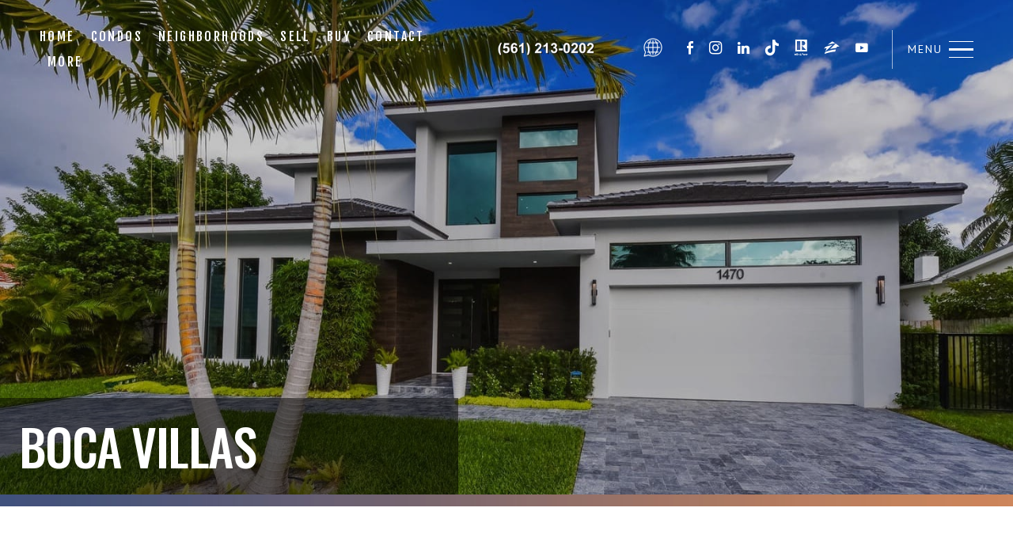

--- FILE ---
content_type: text/html
request_url: http://buysellbocaratonhomes.com/Boca-Villas-real-estate/index.html
body_size: 23685
content:
<!DOCTYPE html>
<html lang="en-US" xmlns:fb="https://www.facebook.com/" xmlns:addthis="https://www.addthis.com/help/api-spec" >


<!-- Real Estate Website --><meta http-equiv="content-type" content="text/html;charset=UTF-8" />
<!-- /Real Estate Website -->
<head>
	<meta http-equiv="X-UA-Compatible" content="IE=edge" />
	<meta charset="UTF-8" />
	
	<meta id="viewport-tag" name="viewport" content="width=device-width, initial-scale=1"/>
	<title>Boca Villas | Paul Carnrick, Realtor&reg; | 561.213.0202</title>

<link rel="pingback" href="../xmlrpc.html" />
	
<link rel='dns-prefetch' href='http://cdnjs.cloudflare.com/' />
<link rel='dns-prefetch' href='http://cdn.maptiler.com/' />
<link rel='dns-prefetch' href='http://s7.addthis.com/' />
<link rel='dns-prefetch' href='http://fonts.googleapis.com/' />
<link rel='dns-prefetch' href='http://s.w.org/' />
<link rel="alternate" type="application/rss+xml" title=" Paul Carnrick | 561.213.0202 &raquo; Feed" href="../feed/index.html" />
<link rel="alternate" type="application/rss+xml" title=" Paul Carnrick | 561.213.0202 &raquo; Comments Feed" href="../comments/feed/index.html" />
		<script type="text/javascript">
			window._wpemojiSettings = {"baseUrl":"https:\/\/s.w.org\/images\/core\/emoji\/12.0.0-1\/72x72\/","ext":".png","svgUrl":"https:\/\/s.w.org\/images\/core\/emoji\/12.0.0-1\/svg\/","svgExt":".svg","source":{"concatemoji":"https:\/\/BestBocaRatonRealEstate.com\/wp-includes\/js\/wp-emoji-release.min.js?ver=5.4.4"}};
			/*! This file is auto-generated */
			!function(e,a,t){var r,n,o,i,p=a.createElement("canvas"),s=p.getContext&&p.getContext("2d");function c(e,t){var a=String.fromCharCode;s.clearRect(0,0,p.width,p.height),s.fillText(a.apply(this,e),0,0);var r=p.toDataURL();return s.clearRect(0,0,p.width,p.height),s.fillText(a.apply(this,t),0,0),r===p.toDataURL()}function l(e){if(!s||!s.fillText)return!1;switch(s.textBaseline="top",s.font="600 32px Arial",e){case"flag":return!c([127987,65039,8205,9895,65039],[127987,65039,8203,9895,65039])&&(!c([55356,56826,55356,56819],[55356,56826,8203,55356,56819])&&!c([55356,57332,56128,56423,56128,56418,56128,56421,56128,56430,56128,56423,56128,56447],[55356,57332,8203,56128,56423,8203,56128,56418,8203,56128,56421,8203,56128,56430,8203,56128,56423,8203,56128,56447]));case"emoji":return!c([55357,56424,55356,57342,8205,55358,56605,8205,55357,56424,55356,57340],[55357,56424,55356,57342,8203,55358,56605,8203,55357,56424,55356,57340])}return!1}function d(e){var t=a.createElement("script");t.src=e,t.defer=t.type="text/javascript",a.getElementsByTagName("head")[0].appendChild(t)}for(i=Array("flag","emoji"),t.supports={everything:!0,everythingExceptFlag:!0},o=0;o<i.length;o++)t.supports[i[o]]=l(i[o]),t.supports.everything=t.supports.everything&&t.supports[i[o]],"flag"!==i[o]&&(t.supports.everythingExceptFlag=t.supports.everythingExceptFlag&&t.supports[i[o]]);t.supports.everythingExceptFlag=t.supports.everythingExceptFlag&&!t.supports.flag,t.DOMReady=!1,t.readyCallback=function(){t.DOMReady=!0},t.supports.everything||(n=function(){t.readyCallback()},a.addEventListener?(a.addEventListener("DOMContentLoaded",n,!1),e.addEventListener("load",n,!1)):(e.attachEvent("onload",n),a.attachEvent("onreadystatechange",function(){"complete"===a.readyState&&t.readyCallback()})),(r=t.source||{}).concatemoji?d(r.concatemoji):r.wpemoji&&r.twemoji&&(d(r.twemoji),d(r.wpemoji)))}(window,document,window._wpemojiSettings);
		</script>
		<!-- Speed up Google Fonts rendering -->
    <link rel="dns-prefetch" href="https://fonts.gstatic.com/">
    <link rel="preconnect" href="https://fonts.gstatic.com/" crossorigin="anonymous">
    <link rel="preload" href="https://fonts.googleapis.com/css?family=Open+Sans%3A300%2C400%2C400i%2C600%2C700%2C700i%2C800%2C300i%2C600i%7CNoto+Serif%3A400%2C400i%2C700%2C700i%7CGilda+Display%3A%7CRoboto%3A300%2C400%2C400i%2C500%2C700%2C700i%7CFjalla+One%3A%7CSource+Sans+Pro%3A400%2C600%2C700%7COswald%3A400%2C500%2C600%2C700%7CPT+Sans%3A400%2C400i%2C700%2C700i%7CPlayfair+Display%3A400%2C400i%2C700%2C700i%7CPrata%3A" crossorigin="anonymous">
    <script type="text/javascript">
    !function(e,n,t){"use strict";var o="https://fonts.googleapis.com/css?family=Open+Sans%3A300%2C400%2C400i%2C600%2C700%2C700i%2C800%2C300i%2C600i%7CNoto+Serif%3A400%2C400i%2C700%2C700i%7CGilda+Display%3A%7CRoboto%3A300%2C400%2C400i%2C500%2C700%2C700i%7CFjalla+One%3A%7CSource+Sans+Pro%3A400%2C600%2C700%7COswald%3A400%2C500%2C600%2C700%7CPT+Sans%3A400%2C400i%2C700%2C700i%7CPlayfair+Display%3A400%2C400i%2C700%2C700i%7CPrata%3A",r="__3perf_googleFonts_8c2ab";function c(e){(n.head||n.body).appendChild(e)}function a(){var e=n.createElement("link");e.href=o,e.rel="stylesheet",c(e)}function f(e){if(!n.getElementById(r)){var t=n.createElement("style");t.id=r,c(t)}n.getElementById(r).innerHTML=e}e.FontFace&&e.FontFace.prototype.hasOwnProperty("display")?(t[r]&&f(t[r]),fetch(o).then(function(e){return e.text()}).then(function(e){return e.replace(/@font-face {/g,"@font-face{font-display:swap;")}).then(function(e){return t[r]=e}).then(f).catch(a)):a()}(window,document,localStorage);
    </script>
    <!-- End of Speed up Google Fonts rendering --><style type="text/css">
img.wp-smiley,
img.emoji {
	display: inline !important;
	border: none !important;
	box-shadow: none !important;
	height: 1em !important;
	width: 1em !important;
	margin: 0 .07em !important;
	vertical-align: -0.1em !important;
	background: none !important;
	padding: 0 !important;
}
</style>
	<style>.ai-contact-wrap input.wpcf7-submit,
					.ai-default-cf7wrap input.wpcf7-submit,
					.error-forms input.wpcf7-submit {
						background: #444444 !important;
						color: #ffffff !important;
					}
					
					.ai-contact-wrap input.wpcf7-submit:hover,
					.ai-default-cf7wrap input.wpcf7-submit:hover,
					.error-forms input.wpcf7-submit:hover {
						background: #444444 !important;
						color: #ffffff !important;
					}</style>
		<link rel='stylesheet' id='wp-block-library-css'  href='../wp-includes/css/dist/block-library/style.min7263.css?ver=5.4.4' type='text/css' media='all' />
				
<link rel='stylesheet' id='font-css'  href='../../../resources3/fonts/font.icons.css' type='text/css' media='all' />					
<link rel='stylesheet' id='aios-starter-theme-bootstrap-css'  href='../../resources3/bootstrap/bootstrap.min7263.css?ver=5.4.4' type='text/css' media='all' />
<link rel='stylesheet' id='aios-animate-style-css'  href='../../resources3/libraries/css/style.animate.min7263.css?ver=5.4.4' type='text/css' media='all' />
<link rel='stylesheet' id='aios-slick-style-css'  href='../../resources3/libraries/css/slick.min7263.css?ver=5.4.4' type='text/css' media='all' />
<link rel='stylesheet' id='aios-swiper-style-css'  href='../../resources3/libraries/css/swiper.min7263.css?ver=5.4.4' type='text/css' media='all' />
<link rel='stylesheet' id='aios-video-plyr-css'  href='../../resources3/libraries/css/plyr7263.css?ver=5.4.4' type='text/css' media='all' />
<link rel='stylesheet' id='aios-starter-theme-popup-style-css'  href='../../resources3/libraries/css/aios-popup7263.css?ver=5.4.4' type='text/css' media='all' />
<link rel='stylesheet' id='aios-initial-setup-frontend-style-css'  href='../wp-content/plugins/aios-initial-setup/includes/assets/css/aios-initial-setup-frontend7263.css?ver=5.4.4' type='text/css' media='all' />
<link rel='stylesheet' id='roadmaps_style_old-css'  href='../wp-content/plugins/aios-roadmaps/css/frontend/roadmap7263.css?ver=5.4.4' type='text/css' media='all' />
<link rel='stylesheet' id='contact-form-7-css'  href='../wp-content/plugins/contact-form-7/includes/css/styles38c6.css?ver=5.1.9' type='text/css' media='all' />
<link rel='stylesheet' id='aios-maps-leaflet-css'  href='../../cdnjs.cloudflare.com/ajax/libs/leaflet/1.0.3/leaflet7263.css?ver=5.4.4' type='text/css' media='all' />
<link rel='stylesheet' id='aios-maps-mapbox-gl-css'  href='../../cdn.maptiler.com/mapbox-gl-js/v0.53.0/mapbox-gl7263.css?ver=5.4.4' type='text/css' media='all' />
<link rel='stylesheet' id='listing_default_theme_style-css'  href='../wp-content/plugins/AIOS_Listings/lib/html/autoload/listing-templates/bordeaux-tabled/css/style7263.css?ver=5.4.4' type='text/css' media='all' />
<link rel='stylesheet' id='aios-starter-theme-style-css'  href='../wp-content/themes/aios-starter-theme/style7263.css?ver=5.4.4' type='text/css' media='all' />
<link rel='stylesheet' id='aios-starter-theme-child-style-css'  href='../wp-content/themes/resources4/process-style7263.css?ver=5.4.4' type='text/css' media='all' />
<link rel='stylesheet' id='aios-starter-theme-child-style-media-queries-css'  href='../wp-content/themes/resources4/style-media-queries7263.css?ver=5.4.4' type='text/css' media='all' />
<link rel='stylesheet' id='communities-detail-css-css'  href='../wp-content/themes/resources4/css/template-communities-details7263.css?ver=5.4.4' type='text/css' media='all' />
<link rel='stylesheet' id='addthis_all_pages-css'  href='../wp-content/plugins/addthis/frontend/build/addthis_wordpress_public.min7263.css?ver=5.4.4' type='text/css' media='all' />
<link rel='stylesheet' id='jquery-ui-smoothness-css'  href='../wp-content/plugins/contact-form-7/includes/js/jquery-ui/themes/smoothness/jquery-ui.mine899.css?ver=1.11.4' type='text/css' media='screen' />
<link rel='stylesheet' id='cyclone-template-style-dark-0-css'  href='../wp-content/plugins/cyclone-slider/templates/dark/style55a0.css?ver=3.2.0' type='text/css' media='all' />
<link rel='stylesheet' id='cyclone-template-style-default-0-css'  href='../wp-content/plugins/cyclone-slider/templates/default/style55a0.css?ver=3.2.0' type='text/css' media='all' />
<link rel='stylesheet' id='cyclone-template-style-standard-0-css'  href='../wp-content/plugins/cyclone-slider/templates/standard/style55a0.css?ver=3.2.0' type='text/css' media='all' />
<link rel='stylesheet' id='cyclone-template-style-thumbnails-0-css'  href='../wp-content/plugins/cyclone-slider/templates/thumbnails/style55a0.css?ver=3.2.0' type='text/css' media='all' />
<link rel='stylesheet' id='cyclone-template-style-cyclone-slider2-responsive-0-css'  href='../wp-content/themes/resources4/cycloneslider/cyclone-slider2-responsive/style55a0.css?ver=3.2.0' type='text/css' media='all' />
<link rel='stylesheet' id='cyclone-template-style-cyclone-slider2-video-0-css'  href='../wp-content/themes/resources4/cycloneslider/cyclone-slider2-video/style55a0.css?ver=3.2.0' type='text/css' media='all' />
<link rel='stylesheet' id='aios-mobile-header-lato-css'  href='https://fonts.googleapis.com/css?family=Lato%3A400%2C700&amp;ver=5.4.4' type='text/css' media='all' />
<link rel='stylesheet' id='aios-mobile-header-main-css'  href='../wp-content/plugins/aios-all-widgets/modules/aios-mobile-header/views/lib/css/style7263.css?ver=5.4.4' type='text/css' media='all' />
<link rel='stylesheet' id='aios-mobile-header-main-print-css'  href='../wp-content/plugins/aios-all-widgets/modules/aios-mobile-header/views/lib/css/style-print7263.css?ver=5.4.4' type='text/css' media='print' />
<link rel='stylesheet' id='aios-mobile-header-theme-header3a-css'  href='../wp-content/plugins/aios-all-widgets/modules/aios-mobile-header/views/frontend/header3a/css/style7263.css?ver=5.4.4' type='text/css' media='all' />
<script type='text/javascript' src='../wp-includes/js/jquery/jquery4a5f.js?ver=1.12.4-wp'></script>
<script type='text/javascript' src='../wp-includes/js/jquery/jquery-migrate.min330a.js?ver=1.4.1'></script>
<script type='text/javascript' src='../../resources3/libraries/js/bowser-scripts7263.js?ver=5.4.4'></script>
<script type='text/javascript' src='../../resources3/libraries/js/css-browser-selector7263.js?ver=5.4.4'></script>
<!--[if lt IE 9]>
<script type='text/javascript' src='../../../resources3/libraries/js/placeholders.min.js?ver=5.4.4'></script>
<![endif]-->
<!--[if lt IE 9]>
<script type='text/javascript' src='../../../resources3/libraries/js/html5.js?ver=5.4.4'></script>
<![endif]-->
<script type='text/javascript' async src='../../resources3/libraries/js/lazysizes.min7263.js?ver=5.4.4'></script>
<script type='text/javascript' async src='../../resources3/libraries/js/picturefill.min7263.js?ver=5.4.4'></script>
<script type='text/javascript' src='../../resources3/bootstrap/bootstrap.min7263.js?ver=5.4.4'></script>
<script type='text/javascript' src='../../resources3/libraries/js/jquery.nav-tab-double-tap.min7263.js?ver=5.4.4'></script>
<script type='text/javascript' src='../../resources3/libraries/js/aios-popup.min7263.js?ver=5.4.4'></script>
<script type='text/javascript' src='../../resources3/libraries/js/jquery.chain-height.min7263.js?ver=5.4.4'></script>
<script type='text/javascript' src='../../resources3/libraries/js/jquery.elementpeek.min7263.js?ver=5.4.4'></script>
<script type='text/javascript' src='../../resources3/libraries/js/swiper.min7263.js?ver=5.4.4'></script>
<script type='text/javascript' src='../../resources3/libraries/js/aios-split-nav.min7263.js?ver=5.4.4'></script>
<script type='text/javascript' src='../../resources3/libraries/js/plyr7263.js?ver=5.4.4'></script>
<script type='text/javascript' src='../wp-content/plugins/aios-initial-setup/modules/contact-form-7-fix-date-field/js/contact-form7-normalize-date-field7263.js?ver=5.4.4'></script>
<script type='text/javascript' src='../wp-content/plugins/aios-initial-setup/modules/dead-link-disabler/js/aios-initial-setup-dead-link-disabler7263.js?ver=5.4.4'></script>
<script type='text/javascript' src='../wp-content/plugins/aios-initial-setup/modules/idxb-titles/js/asis-idxb-titles7263.js?ver=5.4.4'></script>
<script type='text/javascript' src='../../cdnjs.cloudflare.com/ajax/libs/leaflet/1.0.3/leaflet7263.js?ver=5.4.4'></script>
<script type='text/javascript' src='../../cdn.maptiler.com/mapbox-gl-js/v0.53.0/mapbox-gl7263.js?ver=5.4.4'></script>
<script type='text/javascript' src='../../cdn.maptiler.com/mapbox-gl-leaflet/latest/leaflet-mapbox-gl7263.js?ver=5.4.4'></script>
<script type='text/javascript'>
/* <![CDATA[ */
var shared_var = {"ajax_url":"https:\/\/BestBocaRatonRealEstate.com\/wp-admin\/admin-ajax.php"};
/* ]]> */
</script>
<script type='text/javascript' src='../wp-content/plugins/AIOS_Listings/lib/html/autoload/listing-templates/bordeaux-tabled/js/script.js'></script>
<script type='text/javascript' src='../wp-content/plugins/AIOS_Listings/lib/html/autoload/listing-templates/bordeaux-tabled/js/jquery.aios-listings-chain-height7263.js?ver=5.4.4'></script>
<script type='text/javascript' src='../../resources3/libraries/js/global.min7263.js?ver=5.4.4'></script>
<script type='text/javascript' src='../../s7.addthis.com/js/300/addthis_widget7263.js?ver=5.4.4#pubid=wp-318a54595433ba8ccfc6e46cd6d963b1'></script>
<script type='text/javascript' src='../wp-content/themes/resources4/js/jquery.animateNumber.min7263.js?ver=5.4.4'></script>
<script type='text/javascript' src='../wp-content/themes/resources4/js/scripts7263.js?ver=5.4.4'></script>
<link rel="wlwmanifest" type="application/wlwmanifest+xml" href="../wp-includes/wlwmanifest.xml" /> 


<link rel="canonical" href="index.html" />
<link rel='shortlink' href='../indexdd7c.html?p=736' />

<script>var asis_idx_fixes_yoast_title_separator = '|';var asis_idx_fixes_yoast_title_sitename = ' | Boca Villas |  Paul Carnrick | 561.213.0202';</script>
<script type="application/ld+json">
                    {
    "@context": "https:\/\/schema.org",
    "@graph": [
        [
            [
                {
                    "@type": "SiteNavigationElement",
                    "name": "Buy a Home",
                    "url": "https:\/\/BestBocaRatonRealEstate.com\/buyers\/deciding-to-buy\/"
                },
                {
                    "@type": "SiteNavigationElement",
                    "name": "Featured Listings",
                    "url": "https:\/\/BestBocaRatonRealEstate.com\/featured-listings\/"
                },
                {
                    "@type": "SiteNavigationElement",
                    "name": "About",
                    "url": "https:\/\/BestBocaRatonRealEstate.com\/experience\/"
                },
                {
                    "@type": "SiteNavigationElement",
                    "name": "Blog",
                    "url": "https:\/\/BestBocaRatonRealEstate.com\/blog\/"
                },
                {
                    "@type": "SiteNavigationElement",
                    "name": "Contact",
                    "url": "https:\/\/BestBocaRatonRealEstate.com\/contact\/"
                }
            ]
        ]
    ]
}
                </script><script data-cfasync="false" type="text/javascript">if (window.addthis_product === undefined) { window.addthis_product = "wpp"; } if (window.wp_product_version === undefined) { window.wp_product_version = "wpp-6.2.6"; } if (window.addthis_share === undefined) { window.addthis_share = {}; } if (window.addthis_config === undefined) { window.addthis_config = {"data_track_clickback":true,"ignore_server_config":true,"ui_atversion":300}; } if (window.addthis_layers === undefined) { window.addthis_layers = {}; } if (window.addthis_layers_tools === undefined) { window.addthis_layers_tools = []; } else {  } if (window.addthis_plugin_info === undefined) { window.addthis_plugin_info = {"info_status":"enabled","cms_name":"WordPress","plugin_name":"Share Buttons by AddThis","plugin_version":"6.2.6","plugin_mode":"WordPress","anonymous_profile_id":"wp-318a54595433ba8ccfc6e46cd6d963b1","page_info":{"template":"home","post_type":""},"sharing_enabled_on_post_via_metabox":false}; } 
                    (function() {
                      var first_load_interval_id = setInterval(function () {
                        if (typeof window.addthis !== 'undefined') {
                          window.clearInterval(first_load_interval_id);
                          if (typeof window.addthis_layers !== 'undefined' && Object.getOwnPropertyNames(window.addthis_layers).length > 0) {
                            window.addthis.layers(window.addthis_layers);
                          }
                          if (Array.isArray(window.addthis_layers_tools)) {
                            for (i = 0; i < window.addthis_layers_tools.length; i++) {
                              window.addthis.layers(window.addthis_layers_tools[i]);
                            }
                          }
                        }
                     },1000)
                    }());
                </script>







<link rel='stylesheet' id='listing-css-css'  href='../wp-content/themes/resources4/css/template-listing7263.css?ver=5.4.4' type='text/css' media='all' />

</head>
<body class="home blog home-container">
		<script>
		jQuery( document ).ready( function() {
			jQuery( "head" ).append("<style type=\"text/css\">\
				.aios-mobile-header-2 .amh-header-buttons{background: #FFFFFF; color: #849fa6 !important;}\
					.aios-mobile-header-2 .amh-header-buttons .amh-phone .amh-phone-text{color: #849fa6;}\
					.aios-mobile-header-2 .amh-header-buttons .amh-navigation-trigger span{color: #849fa6;}\
					.aios-mobile-header-2 .amh-header-phone-list a {color: #849fa6;}\
				.aios-mobile-header-2 .amh-navigation{background: #FFFFFF;}\
				.aios-mobile-header-2 .amh-navigation .amh-menu li{border-color: #f7f7f7;}\
					.aios-mobile-header-2 .amh-navigation .amh-menu li a{color: #858585;}\
						.aios-mobile-header-2 .amh-navigation .amh-menu li:hover > a,\
						.aios-mobile-header-2 .amh-navigation .amh-menu li.open > a{background: #3c3c3c; color: #FFFFFF;}\
				.aios-mobile-header-2 .amh-navigation .amh-menu li ul{background: #232323;}\
					.aios-mobile-header-2 .amh-navigation .amh-menu li ul li{border-color: #f7f7f7;}\
						.aios-mobile-header-2 .amh-navigation .amh-menu li ul li a{background: #232323; color: #FFFFFF;}\
							.aios-mobile-header-2 .amh-navigation .amh-menu li ul li:hover a,\
							.aios-mobile-header-2 .amh-navigation .amh-menu li ul li.open a{background: #3c3c3c; color: #FFFFFF;}\
				.aios-mobile-header-2 .amh-navigation .amh-menu li li.open ul{background: #232323;}\
					.aios-mobile-header-2 .amh-navigation .amh-menu li li.open ul li{border-color: #f7f7f7;}\
						.aios-mobile-header-2 .amh-navigation .amh-menu li li.open ul li a{background: #232323; color: #FFFFFF;}\
							.aios-mobile-header-2 .amh-navigation .amh-menu li li.open ul li:hover a,\
							.aios-mobile-header-2 .amh-navigation .amh-menu li li.open ul li.open a{background: #3c3c3c; color: #FFFFFF;}\
			</style>");
		} );
	</script>

<div id="aios-mobile-header-wrapper-5fe7ba7e9cc6f" class="aios-mobile-header-2 aios-mobile-header-wrapper aios-mobile-header-wrapper-breakpoint-992">

<div class="amh-fixed-header-nav amh-area-wrap">
<div class="amh-header-buttons amh-3a amh-clearfix">

<div class="amh-navigation-trigger"><div class="ai-menu"></div></div>
<div class="amh-center">
	<a href="tel:+1.561.213.0202" class="amh-phone">
	<span class="ai-phone"><span class="amh-phone-text-hide">561.213.0202</span></span>
	</a>
</div>

<div class="amh-header-right-btn">
					<a class="asis-mailto-obfuscated-email-hidden asis-mailto-obfuscated-email " data-value="rickSteinRealtor(at)gmail(dotted)com">
	<span class="amh-email"><span class="ai-envelope-f"><span class="amh-email-text-hide">rickSteinRealtor(at)gmail(dotted)com</span
	
	</span></span></a>												
</div>



</div><!-- end of buttons -->

		

<!-- Mobile Menu Here -->

<div class="amh-navigation amh-nav-1">
<div class="menu-main-nav-container">
<ul id="amh-menu5fe7ba7e9cc6f" class="amh-menu">

</ul>
</div>
</div>

<script>
jQuery(document).ready(function(){//DOM not loaded,must use ready event
jQuery("#amh-menu5fe7ba7e9cc6f").load("../../MobileNav.asp");
});

</script>


<!-- end of navigation -->

</div><!-- end of fixed header and anv -->

	
	<!-- SCRIPTS -->
	
	<script>
	
		jQuery(document).ready( function() {
			
			var instanceId = 'aios-mobile-header-wrapper-5fe7ba7e9cc6f';
			var header = jQuery("#" + instanceId);
			var trigger = header.find(".amh-navigation-trigger");
			var nav = header.find(".amh-navigation");
			var position = 'right';
			
			nav.aiosMobileHeaderNavigation({
				trigger: trigger,
				attachment: header,
				position: position
			});
			
			header.find(".amh-fixed-header-nav").aiosMobileHeader();
			
		});
		
	</script>
	
	<!-- END SCRIPTS -->
	

</div><!-- end of ampl wrapper -->	
<div id="main-wrapper">
	    
	
        
    
	
<!-- start copy paste here -->
      
    <div class="connect-content">
        <div class="close-bg"></div>
        <div class="close-bttn"><em class="ai-font-close-a"></em></div>
        <!-- Slide In Menu -->
<div class="slide-navi" >
<div class="menu-slide-menu-container">
<ul id="slide-nav" class="menu">
<span id='loadedData1Slidemenu' ></span>
</ul> 
</div> 
</div>

</div>  
<script>
jQuery(document).ready(function(){//DOM not loaded,must use ready event
jQuery("#loadedData1Slidemenu").load("../../SideMenu.asp")
});

</script>



<header class="header">
<div class="main-header">
<div class="container-fluid custom-container cont-flex">



<nav class="navigation">
<div class="menu-main-nav-container">
<ul id="nav" class="menu">

<!-- Standard Top Menu -->

<div id='loadedData1Standard' ></div>
</ul></div>            

</nav>               
<!-- End Standard Top Menu -->

<script>
jQuery(document).ready(function(){//DOM not loaded,must use ready event
jQuery("#loadedData1Standard").load("../../NavMenu.asp")
});

</script>



<div class="logo-sv">
<a href="../../index.html" class="site-name"> Paul Carnrick | 561.213.0202                    <div class="textwidget custom-html-widget"><img src="../../wp-content/themes/resources4/images/sv-logo.png" alt="[Broker]" class="img-responsive"></div>            
</a>
</div>

<div class="hdr-info-right">

<div class="textwidget custom-html-widget">                    
<div class="area-flex">
<div class="smi" id=SocialNetworks2>


</div>


<script>
jQuery(document).ready(function(){//DOM not loaded,must use ready event
jQuery("#SocialNetworks2").load("../../../LoadSocial.asp")
});

</script>


<div class="slidenavigation"> 

<em>Menu</em>
<div id="burger-menu-icon">
<span></span>
<span></span>
<span></span>
</div>

</div>

</div></div>                
</div>

</div>
</div><!--Main Header End-->

<div class="fixed-header">
<div class="container-fluid custom-container">
<div class="row">
<div class="col-md-2">
<div class="header-logo">
<a href="../../index.html" class="site-name">
<div class="textwidget custom-html-widget">                                 <div class="hdr-logo">
<img src="../../wp-content/themes/resources4/images/fixed-logo-hdr.png" alt="" class="img-responsive">
</div></div>                            </a>
</div>
</div>
<div class="col-md-10">

<div class="textwidget custom-html-widget"><div class="hdr-info-right">
<div class="area-flex">

<ul id="fixed_nav" class="menu">
</ul>

<script>
jQuery(document).ready(function(){//DOM not loaded,must use ready event
jQuery("#fixed_nav").load("../../StationaryMenu.asp")
});s

</script>
<img src="../../wp-content/themes/resources4/images/sv-logo.png" alt="[Broker]" class="img-responsive">


<div class="smi" id=SocialNetworks1 >

</div>
<script>
jQuery(document).ready(function(){//DOM not loaded,must use ready event
jQuery("#SocialNetworks1").load("../../../LoadSocial.asp")
});

</script>

<!--
<div class="slidenavigation">

<em>Menu</em>
<div id="burger-menu-icon">
<span></span>
<span></span>
<span></span>
</div>

</div>
-->

</div>
</div></div>
</div>
</div>
</div>
</div>

</header>


	
	<main>
		<h2 class="aios-starter-theme-hide-title">Main Content</h2>

<!-- ip banner goes here -->
<div class="ip-banner" data-post-type="post" data-id="736">
			<canvas width="900" height="350" style="background-image: url(../Boca-Villas.jpg);"></canvas>
			<div class="container">
			<div class="row"><div class="col-md-12">
			<h1 class="entry-title">Boca Villas</h1>
			</div></div></div>
		</div>		
    
<!-- ip banner goes here -->


		
		<div id="inner-page-wrapper">
			<div class="container">
			
<div class="custom-banner" data-aios-reveal="true" data-aios-animation="fadeIn" data-aios-animation-delay="0.1s" data-aios-animation-reset="false" data-aios-animation-offset="0.5">
   	<div class="communities-d-slide-wrapp">
	   	<div class="communities-title">
	      	<div class="communities-name">Boca Villas </div>
	   	</div>
	    <div class="communities-photo">
	      	<canvas width="1200" height="600" style="background-image: url(../../Boca-Villas.jpg);"></canvas>
	    </div>
   	</div>
   	
   	
<div class="fl-qs-form" data-aios-reveal="true" data-aios-animation="fadeInRight" data-aios-animation-delay="0s" data-aios-animation-reset="false" data-aios-animation-offset="0.5" style="display:none1">
<div class="fl-qs">
<form action="../../DoQuickSearchUnified.asp" method="get">
<div class="qs-flex">
<input class="form-control" value="SFR,CND" name="propertyType"  id="qs-prop" type="hidden"> 

<div class="qs-col">
  <select name="city" id="qs-prop">
        
<option value="comm:Boca Villas">Boca Villas</option>
<option value="55468">Adjuntas</option>
<option value="55843">Aguada</option>
<option value="54138">Aguadilla</option>
<option value="55844">Aguas Buenas</option>
<option value="55845">Aibonito</option>
<option value="21573">Alabama</option>
<option value="3721">Alachua</option>
<option value="13302">Alford</option>
<option value="21574">Allentown</option>
<option value="40821">Alligator Point</option>
<option value="3799">Altamonte Springs</option>
<option value="13303">Altha</option>
<option value="3755">Altoona</option>
<option value="5998">Alva</option>
<option value="40845">Alys Beach</option>
<option value="10432">Amelia Island</option>
<option value="56063">Anasco</option>
<option value="21575">Andalusia</option>
<option value="3691">Anna Maria</option>
<option value="13512">Anthony</option>
<option value="25823">Apalachicola</option>
<option value="3641">Apollo Beach</option>
<option value="3747">Apopka</option>
<option value="6001">Arcadia</option>
<option value="13513">Archer</option>
<option value="54139">Arecibo</option>
<option value="15279">Argyle</option>
<option value="25888">Aripeka</option>
<option value="55846">Arroyo</option>
<option value="3736">Astatula</option>
<option value="3720">Astor</option>
<option value="5785">Atlantis</option>
<option value="21576">Atmore</option>
<option value="3684">Auburndale</option>
<option value="40962">Ave Maria</option>
<option value="5731">Aventura</option>
<option value="5819">Avon Park</option>
<option value="3719">Babson Park</option>
<option value="15280">Bagdad</option>
<option value="52559">Bahia</option>
<option value="15281">Baker</option>
<option value="5709">Bal Harbour</option>
<option value="3752">Barberville</option>
<option value="55847">Barceloneta</option>
<option value="13280">Barefoot Bay</option>
<option value="55848">Barranquitas</option>
<option value="3688">Bartow</option>
<option value="5749">Bay Harbor Islands</option>
<option value="21577">Bay Minnette</option>
<option value="54140">Bayam�n</option>
<option value="3693">Bayonet Point</option>
<option value="13514">Bell</option>
<option value="5681">Belle Glade</option>
<option value="3791">Belle Isle</option>
<option value="3683">Belleair</option>
<option value="3652">Belleair Beach</option>
<option value="41100">Belleair Bluffs</option>
<option value="41101">Belleair Shores</option>
<option value="3723">Belleview</option>
<option value="13516">Bellview</option>
<option value="48714">Beverly Beach</option>
<option value="13517">Beverly Hills</option>
<option value="5816">Big Coppitt Key</option>
<option value="5747">Big Pine Key</option>
<option value="5760">Big Torch Key</option>
<option value="23982">Biscayne Gardens</option>
<option value="5708">Biscayne Park</option>
<option value="13305">Blountstown</option>
<option value="10368">Boca Grande</option>
<option value="5675">Boca Raton</option>
<option value="13119">Bokeelia</option>
<option value="13120">Bonifay</option>
<option value="5993">Bonita Springs</option>
<option value="13436">Bowling Green</option>
<option value="5777">Boynton Beach</option>
<option value="5699">Braden River</option>
<option value="3679">Bradenton</option>
<option value="13437">Bradenton Beach</option>
<option value="3731">Bradley</option>
<option value="3648">Brandon</option>
<option value="24964">Branford</option>
<option value="21578">Brewton</option>
<option value="16399">Briny Breezes</option>
<option value="27015">Bristol</option>
<option value="13518">Bronson</option>
<option value="10426">Brooker</option>
<option value="3715">Brooksville</option>
<option value="15282">Bruce</option>
<option value="3764">Bunnell</option>
<option value="3768">Bushnell</option>
<option value="54141">Cabo Rojo</option>
<option value="54142">Caguas</option>
<option value="27310">Cairo</option>
<option value="41507">Callaway</option>
<option value="55470">Camuy</option>
<option value="18272">Canal Point</option>
<option value="54143">Canovanas</option>
<option value="15283">Cantonment</option>
<option value="3798">Cape Canaveral</option>
<option value="5771">Cape Coral</option>
<option value="41551">Cape Haze</option>
<option value="5999">Captiva</option>
<option value="15284">Careyville</option>
<option value="15285">Carillon Beach</option>
<option value="5778">Carl Fisher</option>
<option value="54144">Carolina</option>
<option value="18273">Carrabelle</option>
<option value="5792">Carrollwood</option>
<option value="13307">Caryville</option>
<option value="56065">Casa De Campo</option>
<option value="3825">Cassadaga</option>
<option value="3726">Casselberry</option>
<option value="55849">Catano</option>
<option value="54145">Cayey</option>
<option value="13438">Cedar Key</option>
<option value="54146">Ceiba</option>
<option value="3753">Celebration</option>
<option value="3762">Center Hill</option>
<option value="21579">Century</option>
<option value="49338">ChampionsGate</option>
<option value="13308">Chattahoochee</option>
<option value="13521">Chiefland</option>
<option value="13281">Chipley</option>
<option value="22807">Chokoloskee</option>
<option value="3800">Christmas</option>
<option value="3661">Chuluota</option>
<option value="55471">Ciales</option>
<option value="55472">Cidra</option>
<option value="13522">Citra</option>
<option value="13282">Citrus Springs</option>
<option value="15286">City Of Pensacola</option>
<option value="13309">Clarksville</option>
<option value="3714">Clearwater</option>
<option value="3647">Clearwater Beach</option>
<option value="3763">Clermont</option>
<option value="13122">Clewiston</option>
<option value="28080">Clinton</option>
<option value="23979">Cloud Lake</option>
<option value="54147">Coamo</option>
<option value="3787">Cocoa</option>
<option value="3746">Cocoa Beach</option>
<option value="5718">Coconut Creek</option>
<option value="5679">Coconut Grove</option>
<option value="3751">Coleman</option>
<option value="55850">Comerio</option>
<option value="5807">Conch Key</option>
<option value="55851">Condado</option>
<option value="5775">Cooper City</option>
<option value="5773">Coral Gables</option>
<option value="54148">Corozal</option>
<option value="13439">Cortez</option>
<option value="13310">Cottondale</option>
<option value="55462">Craig Cay</option>
<option value="28482">Crawfordville</option>
<option value="10393">Crescent Beach</option>
<option value="3774">Crescent City</option>
<option value="13311">Crestview</option>
<option value="22808">Cross City</option>
<option value="42054">Cross Creek</option>
<option value="28572">Crystal Beach</option>
<option value="13123">Crystal River</option>
<option value="5815">Cudjoe Key</option>
<option value="55852">Culebra</option>
<option value="23986">Cutler Bay</option>
<option value="3633">Dade City</option>
<option value="5720">Dania</option>
<option value="42139">Dania Beach</option>
<option value="21580">Daphne</option>
<option value="15287">Darlington</option>
<option value="21581">Dauphin Island</option>
<option value="3638">Davenport</option>
<option value="5726">Davie</option>
<option value="3706">Daytona Beach</option>
<option value="3806">Daytona Beach Shores</option>
<option value="3818">De Leon Springs</option>
<option value="3745">Debary</option>
<option value="3820">Deer Island</option>
<option value="5722">Deerfield Beach</option>
<option value="15288">Defuniak Springs</option>
<option value="3725">Deland</option>
<option value="5772">Delray Beach</option>
<option value="3805">Deltona</option>
<option value="15289">Destin</option>
<option value="54149">Dorado</option>
<option value="17772">Doral</option>
<option value="3689">Dover</option>
<option value="5808">Duck Key</option>
<option value="13440">Duette</option>
<option value="3733">Dundee</option>
<option value="3651">Dunedin</option>
<option value="13124">Dunnellon</option>
<option value="3705">Durant</option>
<option value="5704">E Rockland Key</option>
<option value="3735">Eagle Lake</option>
<option value="29268">Earleton</option>
<option value="10403">East Palatka</option>
<option value="23984">Eastern Shores</option>
<option value="3780">Eaton Park</option>
<option value="3727">Eatonville</option>
<option value="29401">Ebro</option>
<option value="3807">Edgewater</option>
<option value="42501">Edgewood</option>
<option value="5677">El Portal</option>
<option value="21582">Elberta</option>
<option value="10421">Elkton</option>
<option value="13441">Ellenton</option>
<option value="6002">Englewood</option>
<option value="3779">Enterprise</option>
<option value="5994">Estero</option>
<option value="3821">Eustis</option>
<option value="13125">Everglades City</option>
<option value="54150">Fajardo</option>
<option value="13527">Fanning Springs</option>
<option value="3766">Fedhaven</option>
<option value="25061">Felda</option>
<option value="13126">Fellsmere</option>
<option value="3773">Fern Park</option>
<option value="29990">Ferndale</option>
<option value="23985">Fisher Island</option>
<option value="10440">Flagler Beach</option>
<option value="21583">Flomaton</option>
<option value="10420">Florahome</option>
<option value="30083">Floral City</option>
<option value="21584">Florala</option>
<option value="30084">Florala</option>
<option value="55832">Florida</option>
<option value="5727">Florida City</option>
<option value="21585">Foley</option>
<option value="5759" >Fort Lauderdale</option>
<option value="10378">Fort McCoy</option>
<option value="3668">Fort Meade</option>
<option value="5751">Fort Myers</option>
<option value="5736">Fort Myers Beach</option>
<option value="30219">Fort Ogden</option>
<option value="5766">Fort Pierce</option>
<option value="15290">Fort Walton Beach</option>
<option value="13529">Fort White</option>
<option value="13313">Fountain</option>
<option value="13314">Freeport</option>
<option value="42894">Friars Hill</option>
<option value="21586">Frisco City</option>
<option value="3790">Frostproof</option>
<option value="3738">Fruitland Park</option>
<option value="13442">Fruitville</option>
<option value="21587">Ft Morgan</option>
<option value="21588">Ft Walton Beach</option>
<option value="10388">Gainesville</option>
<option value="49352">Geiger</option>
<option value="3732">Geneva</option>
<option value="10398">Georgetown</option>
<option value="3639">Gibsonton</option>
<option value="5721">Golden Beach</option>
<option value="13128">Golden Gate</option>
<option value="55473">Golden Oak</option>
<option value="21589">Gonzalez</option>
<option value="13129">Goodland</option>
<option value="3810">Gotha</option>
<option value="16403">Goulds</option>
<option value="13315">Graceville</option>
<option value="3814">Grand Island</option>
<option value="13316">Grand Ridge</option>
<option value="13283">Grant</option>
<option value="48718">Grant-Valkaria</option>
<option value="5813">Grassy Key</option>
<option value="30950">Green Cove Springs</option>
<option value="5770">Greenacres</option>
<option value="30994">Greenville</option>
<option value="31027">Gretna</option>
<option value="3812">Groveland</option>
<option value="55833">Guanica</option>
<option value="54151">Guayama</option>
<option value="55834">Guayanilla</option>
<option value="54152">Guaynabo</option>
<option value="13443">Gulf Breeze</option>
<option value="13444">Gulf Gate Branch</option>
<option value="21590">Gulf Port</option>
<option value="21591">Gulf Shores</option>
<option value="5787">Gulf Stream</option>
<option value="3664">Gulfport</option>
<option value="54153">Gurabo</option>
<option value="3636">Haines City</option>
<option value="5698">Hallandale</option>
<option value="43197">Hallandale Beach</option>
<option value="10389">Hampton</option>
<option value="43249">Harmony</option>
<option value="15291">Harold</option>
<option value="10428">Hastings</option>
<option value="55474">Hatillo</option>
<option value="31363">Havana</option>
<option value="5836">Haverhill</option>
<option value="10384">Hawthorne</option>
<option value="3765">Heathrow</option>
<option value="13531">Hernando</option>
<option value="13284">Hernando Beach</option>
<option value="5744">Hialeah</option>
<option value="5695">Hialeah Gardens</option>
<option value="18275">High Springs</option>
<option value="5735">Highland Beach</option>
<option value="31572">Highland City</option>
<option value="10415">Hilliard</option>
<option value="5783">Hillsboro Beach</option>
<option value="5790">Hobe Sound</option>
<option value="3700">Holiday</option>
<option value="3740">Holly Hill</option>
<option value="5730">Hollywood</option>
<option value="13445">Holmes Beach</option>
<option value="15292">Holt</option>
<option value="25114">Homeland</option>
<option value="5694">Homestead</option>
<option value="3813">Homosassa</option>
<option value="31728">Homosassa Springs</option>
<option value="31782">Horseshoe Beach</option>
<option value="3801">Howey In The Hills</option>
<option value="3669">Hudson</option>
<option value="54154">Humacao</option>
<option value="5827">Hutchinson Island</option>
<option value="5748">Hypoluxo</option>
<option value="13130">Immokalee</option>
<option value="13285">Indialantic</option>
<option value="5682">Indian Creek</option>
<option value="13286">Indian Harbour Beach</option>
<option value="3756">Indian Lake Estates</option>
<option value="43556">Indian River Shores</option>
<option value="3681">Indian Rocks Beach</option>
<option value="3631">Indian Shores</option>
<option value="5824">Indiantown</option>
<option value="13534">Inglis</option>
<option value="43579">Inlet Beach</option>
<option value="3795">Intercession City</option>
<option value="13287">Interchange Square</option>
<option value="10437">Interlachen</option>
<option value="3695">Inverness</option>
<option value="55835">Isabela</option>
<option value="5684">Islamorada</option>
<option value="21592">Jackson</option>
<option value="3770">Jacksonville</option>
<option value="32106">Jacksonville Beach</option>
<option value="13288">Jasper</option>
<option value="15293">Jay</option>
<option value="32178">Jennings</option>
<option value="5697">Jensen Beach</option>
<option value="16404">Jonesville</option>
<option value="54155">Juana Diaz</option>
<option value="55475">Juncos</option>
<option value="5820">Juno Beach</option>
<option value="5756">Jupiter</option>
<option value="5822">Jupiter Inlet Colony</option>
<option value="25134">Kathleen</option>
<option value="10423">Keaton Beach</option>
<option value="3743">Kenansville</option>
<option value="5755">Kendall</option>
<option value="3656">Kenneth City</option>
<option value="5706">Key Biscayne</option>
<option value="49353">Key Colony</option>
<option value="5805">Key Colony Beach</option>
<option value="52562">Key Haven</option>
<option value="5740">Key Largo</option>
<option value="5804">Key West</option>
<option value="25137">Keystone Heights</option>
<option value="3794">Kissimmee</option>
<option value="12137">Knoxville</option>
<option value="13132">La Belle</option>
<option value="13133">Labelle</option>
<option value="3640">Lacoochee</option>
<option value="3783">Lady Lake</option>
<option value="55476">Lajas</option>
<option value="3771">Lake Alfred</option>
<option value="10419">Lake Butler</option>
<option value="5781">Lake City</option>
<option value="5826">Lake Clarke Shores</option>
<option value="3778">Lake Hamilton</option>
<option value="3758">Lake Helen</option>
<option value="5754">Lake Jackson Branch</option>
<option value="3788">Lake Mary</option>
<option value="3730">Lake Panasoffkee</option>
<option value="5793">Lake Park</option>
<option value="13134">Lake Placid</option>
<option value="6003">Lake Suzy</option>
<option value="3680">Lake Wales</option>
<option value="56066">Lake Worth Beach</option>
<option value="3675">Lakeland</option>
<option value="3775">Lakeshore</option>
<option value="5762">Lakewood Park</option>
<option value="13446">Lakewood Ranch</option>
<option value="32812">Lamont</option>
<option value="32820">Lanark Village</option>
<option value="3694">Land O Lakes</option>
<option value="5791">Lantana</option>
<option value="55836">Lares</option>
<option value="3682">Largo</option>
<option value="55837">Las Marias</option>
<option value="54156">Las Piedras</option>
<option value="5776">Lauderdale By The Sea</option>
<option value="5713">Lauderdale Lakes</option>
<option value="5723">Lauderhill</option>
<option value="15294">Laurel Hill</option>
<option value="49354">Layton</option>
<option value="5712">Lazy Lake</option>
<option value="13538">Lecanto</option>
<option value="13539">Lee</option>
<option value="3734">Leesburg</option>
<option value="5714">Lehigh Acres</option>
<option value="5724">Lighthouse Point</option>
<option value="21593">Lillian</option>
<option value="3654">Lithia</option>
<option value="5810">Little Torch Key</option>
<option value="10411">Live Oak</option>
<option value="33255">Lloyd</option>
<option value="55477">Loiza</option>
<option value="5801">Long Key</option>
<option value="13447">Longboat Key</option>
<option value="3645">Longwood</option>
<option value="13448">Lorida</option>
<option value="3776">Loughman</option>
<option value="52563">Lower Matecumbe</option>
<option value="5812">Lower Sugarloaf Key</option>
<option value="5757">Loxahatchee</option>
<option value="44160">Loxahatchee Groves</option>
<option value="21594">Loxley</option>
<option value="54157">Luquillo</option>
<option value="3635">Lutz</option>
<option value="15295">Lynn Haven</option>
<option value="10418">Macclenny</option>
<option value="3704">Madeira Beach</option>
<option value="16406">Madison</option>
<option value="21595">Magnolia Springs</option>
<option value="3697">Maitland</option>
<option value="13289">Malabar</option>
<option value="5818">Manalapan</option>
<option value="55478">Manati</option>
<option value="3630">Mango</option>
<option value="18278">Mangonia Park</option>
<option value="5803">Marathon</option>
<option value="3677">Marco Island</option>
<option value="5678">Margate</option>
<option value="13320">Marianna</option>
<option value="15296">Mary Esther</option>
<option value="44306">Masaryktown</option>
<option value="3823">Mascotte</option>
<option value="5995">Matlacha</option>
<option value="55479">Mayaguez</option>
<option value="13545">Mayo</option>
<option value="15297">Mc David</option>
<option value="34007">Mc Intosh</option>
<option value="21596">Mcdavid</option>
<option value="13546">Mcintosh</option>
<option value="5733">Medley</option>
<option value="3772">Melbourne</option>
<option value="13290">Melbourne Beach</option>
<option value="44423">Melbourne Village</option>
<option value="10377">Melrose</option>
<option value="5789">Melrose Vista</option>
<option value="3717">Merritt Island</option>
<option value="13321">Mexico Beach</option>
<option value="5742">Miami</option>
<option value="5687">Miami Beach</option>
<option value="23141">Miami Gardens</option>
<option value="18588">Miami Lakes</option>
<option value="5761">Miami Shores</option>
<option value="5768">Miami Springs</option>
<option value="13548">Micanopy</option>
<option value="13291">Micco</option>
<option value="13449">Mid Venice</option>
<option value="44481">Middle Torch Key</option>
<option value="10392">Middleburg</option>
<option value="34277">Midway</option>
<option value="15298">Milligan</option>
<option value="13322">Milton</option>
<option value="3808">Mims</option>
<option value="3739">Minneola</option>
<option value="5705">Miramar</option>
<option value="15299">Miramar Beach</option>
<option value="16407">Miromar Lakes</option>
<option value="21597">Mobile</option>
<option value="55838">Moca</option>
<option value="15300">Molino</option>
<option value="34552">Monticello</option>
<option value="53957">Montura Ranches</option>
<option value="3784">Montverde</option>
<option value="13136">Moore Haven</option>
<option value="54160">Morovis</option>
<option value="13549">Morriston</option>
<option value="13551">Mossy Head</option>
<option value="3793">Mount Dora</option>
<option value="3824">Mount Plymouth</option>
<option value="3713">Mulberry</option>
<option value="21598">Munson</option>
<option value="13450">Myakka City</option>
<option value="54161">Naguabo</option>
<option value="3777">Naples</option>
<option value="5707">Naranja</option>
<option value="55480">Naranjito</option>
<option value="13292">Navarre</option>
<option value="21599">Navarre Beach</option>
<option value="3660">New Port Richey</option>
<option value="3655">New Smyrna Beach</option>
<option value="13552">Newberry</option>
<option value="15301">Niceville</option>
<option value="35253">Nobleton</option>
<option value="10371">Nokomis</option>
<option value="5752">North Bay Village</option>
<option value="5996">North Fort Myers</option>
<option value="5719">North Lauderdale</option>
<option value="5690">North Miami</option>
<option value="5683">North Miami Beach</option>
<option value="5743">North Palm Beach</option>
<option value="6004">North Port</option>
<option value="3676">North Redington Beach</option>
<option value="45124">North Venice</option>
<option value="3710">Northdale</option>
<option value="35446">O Brien</option>
<option value="13293">Oak Hill</option>
<option value="3757">Oakland</option>
<option value="5750">Oakland Park</option>
<option value="3659">Ocala</option>
<option value="5782">Ocean Ridge</option>
<option value="13323">Ochlockonee Bay</option>
<option value="3769">Ocklawaha</option>
<option value="3796">Ocoee</option>
<option value="3628">Odessa</option>
<option value="3802">Okahumpka</option>
<option value="3822">Okeechobee</option>
<option value="13553">Old Town</option>
<option value="3707">Oldsmar</option>
<option value="6005">Ona</option>
<option value="5746">Opa Locka</option>
<option value="21600">Orange Beach</option>
<option value="3789">Orange City</option>
<option value="13554">Orange Lake</option>
<option value="10385">Orange Park</option>
<option value="45233">Orchid</option>
<option value="3666">Orlando</option>
<option value="3748">Ormond Beach</option>
<option value="54248">Ormond-by-the-sea</option>
<option value="55482">Orocovis</option>
<option value="10370">Osprey</option>
<option value="3754">Osteen</option>
<option value="3786">Oviedo</option>
<option value="3816">Oxford</option>
<option value="35820">Ozona</option>
<option value="15302">Pace</option>
<option value="5830">Pahokee</option>
<option value="3742">Paisley</option>
<option value="10407">Palatka</option>
<option value="3761">Palm Bay</option>
<option value="5739">Palm Beach</option>
<option value="5732">Palm Beach Gardens</option>
<option value="5834">Palm Beach Shores</option>
<option value="5686">Palm City</option>
<option value="5828">Palm Coast</option>
<option value="3696">Palm Harbor</option>
<option value="45295">Palm Shores</option>
<option value="5676">Palm Springs</option>
<option value="3690">Palmetto</option>
<option value="18280">Palmetto Bay</option>
<option value="35874">Panacea</option>
<option value="13324">Panama City</option>
<option value="11428">Panama City Beach</option>
<option value="15303">Parker</option>
<option value="5763">Parkland</option>
<option value="13451">Parrish</option>
<option value="55839">Patillas</option>
<option value="15304">Paxton</option>
<option value="5717">Pembroke Park</option>
<option value="5685">Pembroke Pines</option>
<option value="15305">Pensacola</option>
<option value="15306">Pensacola Beach</option>
<option value="55840">Penuelas</option>
<option value="15307">Perdido Key</option>
<option value="5701">Perrine</option>
<option value="13294">Perry</option>
<option value="3750">Pierson</option>
<option value="13452">Pinecraft</option>
<option value="5753">Pinecrest</option>
<option value="3673">Pinellas Park</option>
<option value="6006">Placida</option>
<option value="3649">Plant City</option>
<option value="5693">Plantation</option>
<option value="55841">Playa Del Carmen</option>
<option value="3716">Poinciana</option>
<option value="15308">Point Washington</option>
<option value="3670">Polk City</option>
<option value="10410">Pomona Park</option>
<option value="5765">Pompano Beach</option>
<option value="54162">Ponce</option>
<option value="13295">Ponce De Leon</option>
<option value="3819">Ponce Inlet</option>
<option value="25280">Ponte Vedra</option>
<option value="36420">Ponte Vedra Beach</option>
<option value="5835">Port Charlotte</option>
<option value="55842">Port Labelle</option>
<option value="3749">Port Orange</option>
<option value="3709">Port Richey</option>
<option value="13296">Port Saint John</option>
<option value="5728">Port Saint Lucie</option>
<option value="18281">Port Salerno</option>
<option value="5821">Punta Gorda</option>
<option value="54163">Quebradillas</option>
<option value="13325">Quincy</option>
<option value="5800">Ramrod Key</option>
<option value="45750">Red Bay</option>
<option value="21601">Red Level</option>
<option value="13558">Reddick</option>
<option value="3657">Redington Beach</option>
<option value="3678">Redington Shores</option>
<option value="45789">Reunion</option>
<option value="3644">Ridge Manor</option>
<option value="55781">Rincon</option>
<option value="54164">Rio Grande</option>
<option value="55853">Rio Piedras</option>
<option value="37064">River Ranch</option>
<option value="3629">Riverview</option>
<option value="5729">Riviera Beach</option>
<option value="21602">Robertsdale</option>
<option value="53983">Rockland</option>
<option value="13297">Rockledge</option>
<option value="5823">Roseland</option>
<option value="15309">Rosemary Beach</option>
<option value="13142">Rotonda</option>
<option value="6007">Rotonda West</option>
<option value="5758">Royal Palm Beach</option>
<option value="5788">Royal Plm Beach</option>
<option value="3642">Ruskin</option>
<option value="46057">S Pasadena</option>
<option value="52564">Saddlebunch</option>
<option value="3646">Safety Harbor</option>
<option value="3722">Saint Cloud</option>
<option value="5997">Saint James City</option>
<option value="37474">Saint Johns</option>
<option value="5703">Saint Lucie West</option>
<option value="46122">Saint Pete Beach</option>
<option value="3674">Saint Petersburg</option>
<option value="55463">Salinas</option>
<option value="13562">Salt Springs</option>
<option value="3662">San Antonio</option>
<option value="54165">San German</option>
<option value="54166">San Juan</option>
<option value="55464">San Lorenzo</option>
<option value="10409">San Mateo</option>
<option value="55854">San Sebastian</option>
<option value="46165">Sandestin</option>
<option value="3729">Sanford</option>
<option value="5774">Sanibel</option>
<option value="55855">Santa Isabel</option>
<option value="13326">Santa Rosa Beach</option>
<option value="55856">Santurce</option>
<option value="3634">Sarasota</option>
<option value="13144">Satellite Beach</option>
<option value="10402">Satsuma</option>
<option value="13299">Scottsmoor</option>
<option value="5779">Sea Ranch Lakes</option>
<option value="46248">Seacrest</option>
<option value="15310">Seacrest Beach</option>
<option value="5829">Sebastian</option>
<option value="3811">Sebring</option>
<option value="3692">Seffner</option>
<option value="3667">Seminole</option>
<option value="25335">Seville</option>
<option value="5738">Sewalls Point</option>
<option value="15311">Shalimar</option>
<option value="52565">Shark Key</option>
<option value="13453">Sidell</option>
<option value="13145">Siesta Key</option>
<option value="5825">Silver Springs</option>
<option value="5780">Singer Island</option>
<option value="38249">Sopchoppy</option>
<option value="3744">Sorrento</option>
<option value="18282">South Bay</option>
<option value="46450">South Daytona</option>
<option value="21603">South Florida</option>
<option value="5696">South Miami</option>
<option value="5833">South Palm Beach</option>
<option value="3699">South Pasadena</option>
<option value="13454">South Venice</option>
<option value="13328">Southport</option>
<option value="5700">Southwest Ranches</option>
<option value="21604">Spanish Fort</option>
<option value="3712">Spring Hill</option>
<option value="15312">Springfield</option>
<option value="48699">St Augustine Beach</option>
<option value="3702">St Pete Beach</option>
<option value="46586">St Petersburg</option>
<option value="10029">St Petersburg Beach</option>
<option value="46594">St Teresa</option>
<option value="11057">St. Augustine</option>
<option value="13146">St. James City</option>
<option value="48089">St. Petersburg</option>
<option value="10424">Starke</option>
<option value="13300">Steinhatchee</option>
<option value="5817">Stock Island</option>
<option value="3767">Stuart</option>
<option value="5811">Sugarloaf Key</option>
<option value="5806">Sugarloaf Shores</option>
<option value="3718">Summerfield</option>
<option value="5809">Summerland Key</option>
<option value="3760">Sumterville</option>
<option value="3658">Sun City Center</option>
<option value="5691">Sunny Isles Beach</option>
<option value="15313">Sunnyside</option>
<option value="5745">Sunrise</option>
<option value="5711">Surfside</option>
<option value="38783">Suwannee</option>
<option value="23983">Sweetwater</option>
<option value="21605">Tallahassee</option>
<option value="5715">Tamarac</option>
<option value="3672">Tampa</option>
<option value="3815">Tangerine</option>
<option value="3665">Tarpon Springs</option>
<option value="3782">Tavares</option>
<option value="5802">Tavernier</option>
<option value="3643">Temple Terrace</option>
<option value="5786">Tequesta</option>
<option value="13455">Terra Ceia</option>
<option value="3785">The Villages</option>
<option value="3711">Thonotosassa</option>
<option value="3650">Tierra Verde</option>
<option value="15314">Tiger Point</option>
<option value="3809">Titusville</option>
<option value="54168">Toa Alta</option>
<option value="54169">Toa Baja</option>
<option value="3687">Treasure Island</option>
<option value="13566">Trenton</option>
<option value="3671">Trinity</option>
<option value="16409">Tropic</option>
<option value="54170">Trujillo Alto</option>
<option value="3817">Umatilla</option>
<option value="48335">Unincorporated FL</option>
<option value="13456">University Of Tampa</option>
<option value="13457">University Park</option>
<option value="52566">Upper Matecumbe Key</option>
<option value="53958">Useppa Island</option>
<option value="55857">Utuado</option>
<option value="15315">Valparaiso</option>
<option value="3632">Valrico</option>
<option value="54171">Vega Alta</option>
<option value="54172">Vega Baja</option>
<option value="6008">Venice</option>
<option value="39543">Venus</option>
<option value="13330">Vernon</option>
<option value="5831">Vero Beach</option>
<option value="55465">Vieques</option>
<option value="13301">Viera</option>
<option value="5832">Village Of Golf</option>
<option value="55858">Villalba</option>
<option value="5716">Virginia Gardens</option>
<option value="39674">Wacissa</option>
<option value="3797">Wahneta</option>
<option value="10382">Waldo</option>
<option value="15316">Walnut Hill</option>
<option value="6009">Warm Mineral Springs</option>
<option value="21606">Warrington</option>
<option value="47362">Watersound</option>
<option value="13148">Wauchula</option>
<option value="3792">Waverly</option>
<option value="3663">Webster</option>
<option value="3685">Weeki Wachee</option>
<option value="3781">Weirsdale</option>
<option value="10422">Welaka</option>
<option value="5710">Wellington</option>
<option value="3626">Wesley Chapel</option>
<option value="15317">West Bay</option>
<option value="3741">West Melbourne</option>
<option value="5767">West Miami</option>
<option value="5725" >West Palm Beach</option>
<option value="15318">West Panama City Beach</option>
<option value="47454">West Park</option>
<option value="5764">Weston</option>
<option value="13332">Westville</option>
<option value="13333">Wewahitchka</option>
<option value="10394">White Springs</option>
<option value="54272">Wilbur-by-the-sea</option>
<option value="3728">Wildwood</option>
<option value="13568">Williston</option>
<option value="5769">Wilton Manors</option>
<option value="3627">Wimauma</option>
<option value="3804">Windermere</option>
<option value="52567">Windley Key</option>
<option value="3737">Winter Garden</option>
<option value="3698">Winter Haven</option>
<option value="3708">Winter Park</option>
<option value="3759">Winter Springs</option>
<option value="40594">Woodville</option>
<option value="55466">Yabucoa</option>
<option value="3803">Yalaha</option>
<option value="40674">Yankeetown</option>
<option value="55467">Yauco</option>
<option value="13334">Youngstown</option>
<option value="3724">Zellwood</option>
<option value="3653">Zephyrhills</option>
<option value="13149">Zolfo Springs</option>

            </select>
</div>



<div class="qs-col">
<select aria-label="qs" name="maxListPrice">
<option value="">Max Price</option>
<option value="100000">$100,000</option><option value="200000">$200,000</option><option value="300000">$300,000</option><option value="400000">$400,000</option><option value="500000">$500,000</option><option value="600000">$600,000</option><option value="700000">$700,000</option><option value="800000">$800,000</option><option value="900000">$900,000</option><option value="1000000">$1,000,000</option><option value="1100000">$1,100,000</option><option value="1200000">$1,200,000</option><option value="1300000">$1,300,000</option><option value="1400000">$1,400,000</option><option value="1500000">$1,500,000</option><option value="1600000">$1,600,000</option><option value="1700000">$1,700,000</option><option value="1800000">$1,800,000</option><option value="1900000">$1,900,000</option><option value="2000000">$2,000,000</option><option value="2100000">$2,100,000</option><option value="2200000">$2,200,000</option><option value="2300000">$2,300,000</option><option value="2400000">$2,400,000</option><option value="2500000">$2,500,000</option><option value="2600000">$2,600,000</option><option value="2700000">$2,700,000</option><option value="2800000">$2,800,000</option><option value="2900000">$2,900,000</option><option value="3000000">$3,000,000</option><option value="3100000">$3,100,000</option><option value="3200000">$3,200,000</option><option value="3300000">$3,300,000</option><option value="3400000">$3,400,000</option><option value="3500000">$3,500,000</option><option value="3600000">$3,600,000</option><option value="3700000">$3,700,000</option><option value="3800000">$3,800,000</option><option value="3900000">$3,900,000</option><option value="4000000">$4,000,000</option><option value="4100000">$4,100,000</option><option value="4200000">$4,200,000</option><option value="4300000">$4,300,000</option><option value="4400000">$4,400,000</option><option value="4500000">$4,500,000</option><option value="4600000">$4,600,000</option><option value="4700000">$4,700,000</option><option value="4800000">$4,800,000</option><option value="4900000">$4,900,000</option><option value="5000000">$5,000,000</option><option value="5100000">$5,100,000</option><option value="5200000">$5,200,000</option><option value="5300000">$5,300,000</option><option value="5400000">$5,400,000</option><option value="5500000">$5,500,000</option><option value="5600000">$5,600,000</option><option value="5700000">$5,700,000</option><option value="5800000">$5,800,000</option><option value="5900000">$5,900,000</option><option value="6000000">$6,000,000</option><option value="6100000">$6,100,000</option><option value="6200000">$6,200,000</option><option value="6300000">$6,300,000</option><option value="6400000">$6,400,000</option><option value="6500000">$6,500,000</option><option value="6600000">$6,600,000</option><option value="6700000">$6,700,000</option><option value="6800000">$6,800,000</option><option value="6900000">$6,900,000</option><option value="7000000">$7,000,000</option><option value="7100000">$7,100,000</option><option value="7200000">$7,200,000</option><option value="7300000">$7,300,000</option><option value="7400000">$7,400,000</option><option value="7500000">$7,500,000</option><option value="7600000">$7,600,000</option><option value="7700000">$7,700,000</option><option value="7800000">$7,800,000</option><option value="7900000">$7,900,000</option><option value="8000000">$8,000,000</option><option value="8100000">$8,100,000</option><option value="8200000">$8,200,000</option><option value="8300000">$8,300,000</option><option value="8400000">$8,400,000</option><option value="8500000">$8,500,000</option><option value="8600000">$8,600,000</option><option value="8700000">$8,700,000</option><option value="8800000">$8,800,000</option><option value="8900000">$8,900,000</option>
<option value="9000000">$9,000,000</option>    
<option value="10000000">$10,000,000</option>
<option value="15000000">$15,000,000</option>
<option value="20000000">$20,000,000</option>
<option value="80000000">UNLIMITED</option> 
</select>

</div>
<div class="qs-col">
<select aria-label="qs" name="bedrooms">
<option value="">Bedrooms</option>
<option value="1">1</option><option value="2">2</option><option value="3">3</option><option value="4">4</option><option value="5">5</option><option value="6">6</option><option value="7">7</option><option value="8">8</option>                </select>  
</div>
<div class="qs-col">
<select aria-label="qs" name="bathCount">
<option value="">Bathrooms</option>
<option value="1">1</option><option value="2">2</option><option value="3">3</option><option value="4">4</option><option value="5">5</option><option value="6">6</option><option value="7">7</option><option value="8">8</option><option value="9">9</option><option value="10">10</option>                </select>  
</div>
</div>
<div class="qs-field-s">
<input type="submit" class="qs-cont-sub" value="SUBMIT">
</div>
</form>
</div>
</div>


   	
</div>

<div id="content-full">
	<article id="content" class="hfeed">
        
        <div class="ip-communities-d-wrapper">
            <div class="communities-d-cont">
	            <div class="container">
	                <div class="row">
		                <div class="col-md-12">
		                    <div class="communities-d-cont-left">
		                      	<div class="communities-d-text">
		                      																					                          		<div class="at-above-post addthis_tool" data-url="../../Boca-Villas-real-estate/"></div>
		                      																					                          		<h1 >Boca Villas</h1>
		                      																					                          		
<p>
When you want to live in the heart of the action in a brand new home, the popular, trendy, up-and coming East Boca community of Boca Villas fits the bill! This community of 425 homes features a mix of brand new homes and charming 1950s homes. It's just blocks away from Mizner Park! Many new builds are being sold in pre-construction phase. <BR><BR>Ranging from contemporary to Mediterranean in style, homes here range in size from just under 2,000 to 5,000-plus square feet and are not subject to home owner association fees! Expansive yards and sparkling pools abound in this well-appointed neighborhood. When you buy in Boca Villas, you can hop on the free Boca Downtowner on-demand shuttle and reach shops, restaurants, and the beach in minutes! Homes here are zoned to Boca Raton Elementary School, Boca Raton Community Middle School, and Boca Raton Community High School.  Prices in this community range from around $800k to $4M.
</p>


<!-- AddThis Share Buttons generic via filter on the_content -->		                          	<div class="comments-template"></div>																			                      	</div>
		                   	</div>
		                </div>
	                </div>
	             </div>
            </div>

<div class="ip-com-det-map">
<div class="ip-com-det-map-inner">
	<div class="container">
		<div class="row">
			<div class="col-md-6">
				<div class="ip-com-left" data-aios-reveal="true" data-aios-animation="fadeInLeft" data-aios-animation-delay="0s" data-aios-animation-reset="false" data-aios-animation-offset="0.5">


<h3>Boca Villas in South Florida</h3>

<p>Boca Villas is a highly desirable location that caters to a wide range of lifestyles, making it an ideal choice for those seeking a new place to call home. With its abundance of recreational activities, and convenient amenities, this area is the perfect place for anyone looking to live a fulfilling and enjoyable life.  
</p>







	</div>
 </div>
<div class="col-md-6">
   <div class="map-img" data-aios-reveal="true" data-aios-animation="fadeInRight" data-aios-animation-delay="0s" data-aios-animation-reset="false" data-aios-animation-offset="0.5">
		<canvas width="695" height="520" style="background-image: url(../Boca-Villas.jpg);"></canvas>
	</div>
</div>
</div>
</div>
</div>
</div>
		<div class="ip-com-lux">
               	<div class="container">
	                <div class="row">
	                   	<div class="col-md-12">
		                    <div class="ip-com-lux-title" data-aios-reveal="true" data-aios-animation="fadeInUp" data-aios-animation-delay="0s" data-aios-animation-reset="false" data-aios-animation-offset="0.5">
<h2>Live the Life You've Always Imagined in Boca Villas</h2>
		                    </div>
	<div class="ip-com-lux-desc" data-aios-reveal="true" data-aios-animation="fadeInUp" data-aios-animation-delay="0s" data-aios-animation-reset="false" data-aios-animation-offset="0.5">
	
Live the Life You've Always Imagined in South Florida!

<BR><BR>

Samuel Johnson, a renowned writer and lexicographer, famously wrote that "To be happy at home is the ultimate result of all ambition." This expression has resonated with many Americans, as it highlights the crucial role that one's home can play in fostering happiness and well-being. Indeed, when it comes to the various factors that contribute to a happy and fulfilling life, few things are as essential as the place where one lives.
<BR><BR>
For many people, their home is not just a physical structure, but a sanctuary - a space where they can feel safe, comfortable, and at ease. Whether it's a cozy apartment in the heart of a bustling city, a spacious suburban house with a large backyard, or a rustic cabin tucked away in the mountains, a home can be a reflection of one's personality, values, and aspirations. It can also serve as a backdrop for cherished memories, from family dinners and holiday gatherings to quiet moments of solitude and reflection.
<BR><BR>
Given all these factors, it's no surprise that many Americans place a high priority on finding the right place to call home. Whether you're a first-time homebuyer, a renter looking to upgrade, or a retiree seeking a new chapter in life, the search for a happy home can be a deeply personal and meaningful endeavor. And while the process of finding and creating the perfect living space may not always be easy, the rewards of a happy and fulfilling home life are certainly worth the effort.


</div>
</div>
	                </div>
               	</div>
            </div>
                        </div>

<div class="ip-com-search" style="background-image: url('../wp-content/themes/resources4/images/testi-bg.jpg');" >

<div class="ip-line-search"></div>
<div class="ip-com-search-inner">
<div class="container">
	<div class="row">
		<div class="col-md-7">
			<div class="ip-com-search-left" data-aios-reveal="true" data-aios-animation="fadeInLeft" data-aios-animation-delay="0s" data-aios-animation-reset="false" data-aios-animation-offset="0.5">
				<div class="ip-com-search-title">
					<span>Find your Dream Home in <span>Boca Villas</span></span>
				</div>
				<div class="ip-com-search-desc">

<p>When it comes to  living, Boca Villas in South Florida stands out above the rest as a fantastic community that enjoys both sheer natural area beauty with terrific homes featuring diverse architectural designs. If you're looking to find your dream home outside crowded city areas, Paul Carnrick, Realtor&reg; can help! Paul Carnrick, Realtor&reg; is a local and experienced real estate agent who specializes in South Florida and surrounding suburbs as well as exclusive and <B>new, just listed real estate listings in Boca Villas</B>. When you're ready to relocate, you'll find safe and traditional neighborhoods as well as having city night life and dining city life offers.</p>

				</div>
			</div>
		</div>
		
<div class="col-md-5">

<div class="ip-com-search-desc" data-aios-reveal="true" data-aios-animation="fadeInRight" data-aios-animation-delay="0s" data-aios-animation-reset="false" data-aios-animation-offset="0.5">

<p>Paul Carnrick, Realtor&reg; is well known for seamless real estate transactions, and expertly matching clients to properties that meet their specific lifestyle needs and goals. This adept skill has earned Paul Carnrick, Realtor&reg;  the trust of of home buyers, sellers and investors.</p>
<p>
You've worked hard all of your life and you deserve a home that brings more joy, comfort and inspiration into your life. First, you must consider what it is in a home that makes you happy.  Each home in Boca Villas is marked by its own elegant and distinctive features - there is something everyone!<BR><BR>
Contact <B>Paul Carnrick, Realtor&reg;</b> at 561.213.0202 today for a tour of the area.</p>


			</div>
		</div>
								</div>
							<div class="ss-btn" data-aios-reveal="true" data-aios-animation="fadeInUp" data-aios-animation-delay="0s" data-aios-animation-reset="false" data-aios-animation-offset="0.5">
		<a href="../../DoQuickSearchUnified.asp?city=comm:Boca Villas">Start Searching</a>
	</div>
						</div>
</div>
</div>
  <div class="comments-template"></div>		  	</article><!-- end #content -->
</div><!-- end #content-full -->

	<div class="clearfix"></div>
</div><!-- end of #inner-page-wrapper .inner -->
</div><!-- end of #inner-page-wrapper -->
</main>



<section id="contform-section">
<div class="contform-area">
<h2 class="hidden">contform Network</h2>
<div class="container">
<div class="textwidget custom-html-widget">                <div class="contform-title" data-aios-reveal="true" data-aios-animation="fadeInUp" data-aios-animation-delay="0s" data-aios-animation-reset="false" data-aios-animation-offset="0.5">
	   Let's work
	   <span>together</span>
</div>

<div class="contform-wrapp" data-aios-reveal="true" data-aios-animation="zoomIn" data-aios-animation-delay="0s" data-aios-animation-reset="false" data-aios-animation-offset="0.3">
   <div class="cont-col">
	<span class="mob-lw-des">
		Thank you for your interest in getting in 
		touch with me.  Please select the option that 
		suits you the best and fill out the form:
	</span>
<div role="form" class="wpcf7" id="wpcf7-f108-o1" lang="en-US" dir="ltr">
<div class="screen-reader-response" aria-live="polite"></div>

<form action="../../SendEmail.asp" id="contactform" method="post" class="wpcf7-form use-floating-validation-tip" novalidate="novalidate">

<span class="wpcf7-form-control-wrap lwt"><span class="wpcf7-form-control wpcf7-checkbox"><span class="wpcf7-list-item first"><label><input type="checkbox" name="lwt[]" value="General Inquiry" /><span class="wpcf7-list-item-label">General Inquiry</span></label></span><span class="wpcf7-list-item"><label><input type="checkbox" name="lwt[]" value="Buying A Home" /><span class="wpcf7-list-item-label">Buying A Home</span></label></span><span class="wpcf7-list-item last"><label><input type="checkbox" name="lwt[]" value="Selling A Home" /><span class="wpcf7-list-item-label">Selling A Home</span></label></span></span></span>
<div class="field-flex">
<label for="git-fname"></label>
<div class="git-field">
<label class="hidden" for="git-fname">First Name</label>
<span class="wpcf7-form-control-wrap f-name"><input type="text" name="firstname" value="" size="40" class="wpcf7-form-control wpcf7-text wpcf7-validates-as-required" id="git-fname" aria-required="true" aria-invalid="false" placeholder="First Name" /></span>
</div>
<label for="git-lname"></label>
<div class="git-field">
<label class="hidden" for="git-lname">Last Name</label>
<span class="wpcf7-form-control-wrap f-name"><input type="text" name="lastname" value="" size="40" class="wpcf7-form-control wpcf7-text wpcf7-validates-as-required" id="git-lname" aria-required="true" aria-invalid="false" placeholder="Last Name" /></span>
</div>
</div>

<div class="field-flex">
<label for="git-email"></label>
<div class="git-field">
<label class="hidden" for="git-email">Email</label>
<span class="wpcf7-form-control-wrap your-email"><input type="email" name="email" value="" size="40" class="wpcf7-form-control wpcf7-text wpcf7-email wpcf7-validates-as-required wpcf7-validates-as-email" id="git-email" aria-required="true" aria-invalid="false" placeholder="Email Address" /></span>
</div>
<label for="git-phone"></label>
<div class="git-field">
<label class="hidden" for="git-email">Phone</label>
<span class="wpcf7-form-control-wrap your-phone"><input type="tel" name="phone" value="" size="40" class="wpcf7-form-control wpcf7-text wpcf7-tel wpcf7-validates-as-required wpcf7-validates-as-tel" id="git-phone" aria-required="true" aria-invalid="false" placeholder="Phone Number" /></span>
</div>
</div>

<div class="field-flex">
<label for="git-message"></label>
<div class="git-field-w">
<label class="hidden" for="git-message">Message</label>
<span class="wpcf7-form-control-wrap your-message"><textarea name="body" cols="40" rows="10" class="wpcf7-form-control wpcf7-textarea" id="git-message" aria-invalid="false" placeholder="Message"></textarea></span>
</div>
</div>
<div>

<script type='text/javascript' src='../../sds.js'></script>

<div style="row">
<div class="col-md-6" style="font-size:24pt;color:white">
<div style=width:100%;height:15px></div>
<img src="../../ca-pt-cha1.png"  id="cap" onclick="setit()" style="cursor:pointer">
<img src="../../ca-pt-cha1.png" style="display:none">
</div>
<div class="col-md-6">
<input type="submit" onclick="document.getElementById('contactform').submit()" value="Send" class="wpcf7-form-control wpcf7-submit" />
</div>
</div>

</div>
<INPUT  id="s2s3f3s22sds2s2f3s22sds2s3f3s22sd" name=s2s3f3s22sds2s2f3s22sds2s3f3s22sd value='not-used' type=hidden >
<div class="clearfix"></div><div class="wpcf7-response-output wpcf7-display-none" aria-hidden="true"></div>
</form>
</div>

</div>  
</div>
</div>      
</div>

</div>
</section>



	

	
<div id="footer">
</div>

<script>
jQuery(document).ready(function(){//DOM not loaded,must use ready event
   jQuery("#footer").load("../../../LoadFooter.asp?");
 });

</script>



						
	</div><!-- end of #main-wrapper -->


	<script>
                var docRef = (  document.referrer == undefined ? "" :  document.referrer );
                if ( document.referrer.indexOf( "../index.html" ) !== -1 && !document.body.classList.contains( "user-navigated-from-a-page-on-the-site" ) ) document.body.className += " user-navigated-from-a-page-on-the-site";
            </script><script type='text/javascript'>
/* <![CDATA[ */
var wpcf7 = {"apiSettings":{"root":"https:\/\/BestBocaRatonRealEstate.com\/wp-json\/contact-form-7\/v1","namespace":"contact-form-7\/v1"},"jqueryUi":"1"};
/* ]]> */
</script>
<script type='text/javascript' src='../wp-content/aios-initial-setup-cf7-formdata-compatibility/scripts38c6.js?ver=5.1.9'></script>
<script type='text/javascript' src='../../resources3/libraries/js/aios-default-libraries.js'></script>
<script type='text/javascript' src='../wp-includes/js/comment-reply.min7263.js?ver=5.4.4'></script>
<script type='text/javascript' src='../../resources3/libraries/js/slick.min7263.js?ver=5.4.4'></script>
<script type='text/javascript' src='../../resources3/libraries/js/aios-initial-setup-frontend.minc3a6.js?ver=1609022099'></script>
<script type='text/javascript' src='../wp-content/plugins/aios-initial-setup/modules/site-adjustments/js/site-adjustments8a54.js?ver=1.0.0'></script>
<script type='text/javascript' src='../wp-content/plugins/AIOS_Listings/lib/extras/mortgage-calculator/listing_mortgage_calculator7263.js?ver=5.4.4'></script>
<script type='text/javascript' src='../wp-includes/js/jquery/ui/core.mine899.js?ver=1.11.4'></script>
<script type='text/javascript' src='../wp-includes/js/jquery/ui/datepicker.mine899.js?ver=1.11.4'></script>
<script type='text/javascript'>
jQuery(document).ready(function(jQuery){jQuery.datepicker.setDefaults({"closeText":"Close","currentText":"Today","monthNames":["January","February","March","April","May","June","July","August","September","October","November","December"],"monthNamesShort":["Jan","Feb","Mar","Apr","May","Jun","Jul","Aug","Sep","Oct","Nov","Dec"],"nextText":"Next","prevText":"Previous","dayNames":["Sunday","Monday","Tuesday","Wednesday","Thursday","Friday","Saturday"],"dayNamesShort":["Sun","Mon","Tue","Wed","Thu","Fri","Sat"],"dayNamesMin":["S","M","T","W","T","F","S"],"dateFormat":"MM d, yy","firstDay":1,"isRTL":false});});
</script>
<script type='text/javascript' src='../wp-includes/js/jquery/ui/widget.mine899.js?ver=1.11.4'></script>
<script type='text/javascript' src='../wp-includes/js/jquery/ui/button.mine899.js?ver=1.11.4'></script>
<script type='text/javascript' src='../wp-includes/js/jquery/ui/spinner.mine899.js?ver=1.11.4'></script>
<script type='text/javascript' src='../wp-content/plugins/cyclone-slider/libs/cycle2/jquery.cycle2.min55a0.js?ver=3.2.0'></script>
<script type='text/javascript' src='../wp-content/plugins/cyclone-slider/libs/cycle2/jquery.cycle2.carousel.min55a0.js?ver=3.2.0'></script>
<script type='text/javascript' src='../wp-content/plugins/cyclone-slider/libs/cycle2/jquery.cycle2.swipe.min55a0.js?ver=3.2.0'></script>
<script type='text/javascript' src='../wp-content/plugins/cyclone-slider/libs/cycle2/jquery.cycle2.tile.min55a0.js?ver=3.2.0'></script>
<script type='text/javascript' src='../wp-content/plugins/cyclone-slider/libs/cycle2/jquery.cycle2.video.min55a0.js?ver=3.2.0'></script>
<script type='text/javascript' src='../wp-content/plugins/cyclone-slider/templates/dark/script55a0.js?ver=3.2.0'></script>
<script type='text/javascript' src='../wp-content/plugins/cyclone-slider/templates/thumbnails/script55a0.js?ver=3.2.0'></script>
<script type='text/javascript' src='../wp-content/plugins/cyclone-slider/libs/vimeo-player-js/player55a0.js?ver=3.2.0'></script>
<script type='text/javascript' src='../wp-content/plugins/cyclone-slider/js/client55a0.js?ver=3.2.0'></script>
<script type='text/javascript' src='../wp-content/plugins/aios-all-widgets/modules/aios-mobile-header/views/lib/js/aios-mobile-header-navigation7263.js?ver=5.4.4'></script>
<script type='text/javascript' src='../wp-content/plugins/aios-all-widgets/modules/aios-mobile-header/views/lib/js/aios-mobile-header7263.js?ver=5.4.4'></script>
<script type='text/javascript' src='../wp-includes/js/wp-embed.min7263.js?ver=5.4.4'></script>

</body>


</html>




--- FILE ---
content_type: text/html
request_url: http://buysellbocaratonhomes.com/SideMenu.asp
body_size: 1347
content:


<!-- Slide In Menu -->
  
  

<li id="menu-item-82" class="menu-item menu-item-type-post_type menu-item-object-page menu-item-has-children menu-item-82"><a href="../../buyers/deciding-to-buy/index.html" data-title="Buy a Home">Buy a Home</a>
<ul class="sub-menu">
<li id="menu-item-882" class="menu-item menu-item-type-post_type menu-item-object-page menu-item-882"><a href="../../featured-listings/index.html" data-title="Featured Listings">Featured Listings</a></li>

</ul>
</li>
<li id="menu-item-83" class="menu-item menu-item-type-post_type menu-item-object-page menu-item-83"><a href="../../sellers/deciding-to-sell/index.html" data-title="Sell a Home">Sell a Home</a></li>
<li id="menu-item-84" class="menu-item menu-item-type-post_type menu-item-object-page menu-item-has-children menu-item-84"><a href="../../communities/index.html" data-title="Communities">Communities</a>

<ul class="sub-menu">

<li   style="white-space:nowrap;text-shadow: 2px 2px 2px #000, 3px 3px 3px black;"  id="menu-item-878" class="menu-item menu-item-type-post_type menu-item-object-post menu-item-878"><A  href="../../ADDISON-RESERVE-real-estate/index.html">&nbsp;&nbsp;ADDISON RESERVE</a></li>
<li   style="white-space:nowrap;text-shadow: 2px 2px 2px #000, 3px 3px 3px black;"  id="menu-item-878" class="menu-item menu-item-type-post_type menu-item-object-post menu-item-878"><A  href="../../BOCA-BATH-&-TENNIS-real-estate/index.html">&nbsp;&nbsp;BOCA BATH & TENNIS</a></li>
<li   style="white-space:nowrap;text-shadow: 2px 2px 2px #000, 3px 3px 3px black;"  id="menu-item-878" class="menu-item menu-item-type-post_type menu-item-object-post menu-item-878"><A  href="../../BOCA-BAY-COLONY-real-estate/index.html">&nbsp;&nbsp;BOCA BAY COLONY</a></li>
<li   style="white-space:nowrap;text-shadow: 2px 2px 2px #000, 3px 3px 3px black;"  id="menu-item-878" class="menu-item menu-item-type-post_type menu-item-object-post menu-item-878"><A  href="../../BOCA-CHASE-real-estate/index.html">&nbsp;&nbsp;BOCA CHASE</a></li>
<li   style="white-space:nowrap;text-shadow: 2px 2px 2px #000, 3px 3px 3px black;"  id="menu-item-878" class="menu-item menu-item-type-post_type menu-item-object-post menu-item-878"><A  href="../../BOCA-FALLS-real-estate/index.html">&nbsp;&nbsp;BOCA FALLS</a></li>
<li   style="white-space:nowrap;text-shadow: 2px 2px 2px #000, 3px 3px 3px black;"  id="menu-item-878" class="menu-item menu-item-type-post_type menu-item-object-post menu-item-878"><A  href="../../BOCA-VILLAS-real-estate/index.html">&nbsp;&nbsp;BOCA VILLAS</a></li>
<li   style="white-space:nowrap;text-shadow: 2px 2px 2px #000, 3px 3px 3px black;"  id="menu-item-878" class="menu-item menu-item-type-post_type menu-item-object-post menu-item-878"><A  href="../../BOCA-WEST-real-estate/index.html">&nbsp;&nbsp;BOCA WEST</a></li>
<li   style="white-space:nowrap;text-shadow: 2px 2px 2px #000, 3px 3px 3px black;"  id="menu-item-878" class="menu-item menu-item-type-post_type menu-item-object-post menu-item-878"><A  href="../../BOCAIRE-CC-real-estate/index.html">&nbsp;&nbsp;BOCAIRE CC</a></li>
<li   style="white-space:nowrap;text-shadow: 2px 2px 2px #000, 3px 3px 3px black;"  id="menu-item-878" class="menu-item menu-item-type-post_type menu-item-object-post menu-item-878"><A  href="../../BOYNTON-BEACH-real-estate/index.html">BOYNTON BEACH</a></li>
<li   style="white-space:nowrap;text-shadow: 2px 2px 2px #000, 3px 3px 3px black;"  id="menu-item-878" class="menu-item menu-item-type-post_type menu-item-object-post menu-item-878"><A  href="../../BROKEN-SOUND-real-estate/index.html">BROKEN SOUND</a></li>
<li   style="white-space:nowrap;text-shadow: 2px 2px 2px #000, 3px 3px 3px black;"  id="menu-item-878" class="menu-item menu-item-type-post_type menu-item-object-post menu-item-878"><A  href="../../BROKEN-SOUND-CC-real-estate/index.html">BROKEN SOUND CC</a></li>
<li   style="white-space:nowrap;text-shadow: 2px 2px 2px #000, 3px 3px 3px black;"  id="menu-item-878" class="menu-item menu-item-type-post_type menu-item-object-post menu-item-878"><A  href="../../CENTURY-VILLAGE-real-estate/index.html">CENTURY VILLAGE</a></li>
<li   style="white-space:nowrap;text-shadow: 2px 2px 2px #000, 3px 3px 3px black;"  id="menu-item-878" class="menu-item menu-item-type-post_type menu-item-object-post menu-item-878"><A  href="../../DELRAY-BEACH-real-estate/index.html">DELRAY BEACH</a></li>
<li   style="white-space:nowrap;text-shadow: 2px 2px 2px #000, 3px 3px 3px black;"  id="menu-item-878" class="menu-item menu-item-type-post_type menu-item-object-post menu-item-878"><A  href="../../ESTANCIA-real-estate/index.html">ESTANCIA</a></li>
<li   style="white-space:nowrap;text-shadow: 2px 2px 2px #000, 3px 3px 3px black;"  id="menu-item-878" class="menu-item menu-item-type-post_type menu-item-object-post menu-item-878"><A  href="../../HIGHLAND-BEACH-real-estate/index.html">HIGHLAND BEACH</a></li>
<li   style="white-space:nowrap;text-shadow: 2px 2px 2px #000, 3px 3px 3px black;"  id="menu-item-878" class="menu-item menu-item-type-post_type menu-item-object-post menu-item-878"><A  href="../../HILLSBORO-BEACH-real-estate/index.html">HILLSBORO BEACH</a></li>


</ul>
</li>


<li id="menu-item-95" class="menu-item menu-item-type-post_type menu-item-object-page menu-item-95"><a href="../../about/index.html" data-title="About"><BR></a>
<ul class="sub-menu">


<li   style="white-space:nowrap;text-shadow: 2px 2px 2px #000, 3px 3px 3px black;"  id="menu-item-878" class="menu-item menu-item-type-post_type menu-item-object-post menu-item-878"><A  href="../../JUPITER-real-estate/index.html">JUPITER</a></li>
<li   style="white-space:nowrap;text-shadow: 2px 2px 2px #000, 3px 3px 3px black;"  id="menu-item-878" class="menu-item menu-item-type-post_type menu-item-object-post menu-item-878"><A  href="../../LAUDERDALE-BY-THE-SEA-real-estate/index.html">LAUDERDALE BY THE SEA</a></li>
<li   style="white-space:nowrap;text-shadow: 2px 2px 2px #000, 3px 3px 3px black;"  id="menu-item-878" class="menu-item menu-item-type-post_type menu-item-object-post menu-item-878"><A  href="../../LIGHTHOUSE-POINTE-real-estate/index.html">LIGHTHOUSE POINTE</a></li>
<li   style="white-space:nowrap;text-shadow: 2px 2px 2px #000, 3px 3px 3px black;"  id="menu-item-878" class="menu-item menu-item-type-post_type menu-item-object-post menu-item-878"><A  href="../../LOTUS-real-estate/index.html">LOTUS</a></li>
<li   style="white-space:nowrap;text-shadow: 2px 2px 2px #000, 3px 3px 3px black;"  id="menu-item-878" class="menu-item menu-item-type-post_type menu-item-object-post menu-item-878"><A  href="../../MIZNER-COUNTRY-CLUB-real-estate/index.html">MIZNER COUNTRY CLUB</a></li>
<li   style="white-space:nowrap;text-shadow: 2px 2px 2px #000, 3px 3px 3px black;"  id="menu-item-878" class="menu-item menu-item-type-post_type menu-item-object-post menu-item-878"><A  href="../../PARKSIDE-real-estate/index.html">PARKSIDE</a></li>
<li   style="white-space:nowrap;text-shadow: 2px 2px 2px #000, 3px 3px 3px black;"  id="menu-item-878" class="menu-item menu-item-type-post_type menu-item-object-post menu-item-878"><A  href="../../POLO-CLUB-real-estate/index.html">POLO CLUB</a></li>
<li   style="white-space:nowrap;text-shadow: 2px 2px 2px #000, 3px 3px 3px black;"  id="menu-item-878" class="menu-item menu-item-type-post_type menu-item-object-post menu-item-878"><A  href="../../ROYAL-PALM-YACHT-CC-real-estate/index.html">ROYAL PALM YACHT CC</a></li>
<li   style="white-space:nowrap;text-shadow: 2px 2px 2px #000, 3px 3px 3px black;"  id="menu-item-878" class="menu-item menu-item-type-post_type menu-item-object-post menu-item-878"><A  href="../../SANTA-BARBARA-real-estate/index.html">SANTA BARBARA</a></li>
<li   style="white-space:nowrap;text-shadow: 2px 2px 2px #000, 3px 3px 3px black;"  id="menu-item-878" class="menu-item menu-item-type-post_type menu-item-object-post menu-item-878"><A  href="../../SATURNIA-real-estate/index.html">SATURNIA</a></li>
<li   style="white-space:nowrap;text-shadow: 2px 2px 2px #000, 3px 3px 3px black;"  id="menu-item-878" class="menu-item menu-item-type-post_type menu-item-object-post menu-item-878"><A  href="../../SEVEN-BRIDGES-real-estate/index.html">SEVEN BRIDGES</a></li>
<li   style="white-space:nowrap;text-shadow: 2px 2px 2px #000, 3px 3px 3px black;"  id="menu-item-878" class="menu-item menu-item-type-post_type menu-item-object-post menu-item-878"><A  href="../../ST-ANDREWS-CC-real-estate/index.html">ST ANDREWS CC</a></li>
<li   style="white-space:nowrap;text-shadow: 2px 2px 2px #000, 3px 3px 3px black;"  id="menu-item-878" class="menu-item menu-item-type-post_type menu-item-object-post menu-item-878"><A  href="../../THE-BRIDGES-real-estate/index.html">THE BRIDGES</a></li>
<li   style="white-space:nowrap;text-shadow: 2px 2px 2px #000, 3px 3px 3px black;"  id="menu-item-878" class="menu-item menu-item-type-post_type menu-item-object-post menu-item-878"><A  href="../../THE-OAKS-real-estate/index.html">THE OAKS</a></li>
<li   style="white-space:nowrap;text-shadow: 2px 2px 2px #000, 3px 3px 3px black;"  id="menu-item-878" class="menu-item menu-item-type-post_type menu-item-object-post menu-item-878"><A  href="../../THE-SANCTUARY-real-estate/index.html">THE SANCTUARY</a></li>
<li   style="white-space:nowrap;text-shadow: 2px 2px 2px #000, 3px 3px 3px black;"  id="menu-item-878" class="menu-item menu-item-type-post_type menu-item-object-post menu-item-878"><A  href="../../WOODIELD-HUNT-CLUB-real-estate/index.html">WOODIELD HUNT CLUB</a></li>
</ul>
</li>


<li id="menu-item-96" class="menu-item menu-item-type-post_type menu-item-object-page menu-item-96"><a href="../../about/index.html" data-title="About">About</a></li>
<li id="menu-item-97" class="menu-item menu-item-type-post_type menu-item-object-page menu-item-97"><a href="../../contact/index.html" data-title="../../contact">Contact</a></li>
</ul>


  <!-- End Slide In Menu -->
  

--- FILE ---
content_type: text/html
request_url: http://buysellbocaratonhomes.com/NavMenu.asp
body_size: 2177
content:
<li id="menu-item-68" class="menu-item menu-item-type-post_type menu-item-object-page menu-item-has-children menu-item-68"><a href="../../../index.html" data-title="Homepage" >Home</a>
</li>

<li class="menu-item menu-item-type-post_type menu-item-object-page menu-item-has-children"><a  data-title="Communities">Condos</a>
<ul class="sub-menu" >
<table style="width:840px;position:relative;left:0px"><tr>
<td style="width:210px"><li  style="background-color:#00000080" id="menu-item-878" class="menu-item menu-item-type-post_type menu-item-object-post menu-item-878"><A  href="../../Beresford-real-estate/index.html">&nbsp;&nbsp;Beresford</a></li>
<li  style="background-color:#00000080" id="menu-item-878" class="menu-item menu-item-type-post_type menu-item-object-post menu-item-878"><A  href="../../Boca-Beach-Residences-real-estate/index.html">&nbsp;&nbsp;Boca Beach Residences</a></li>
<li  style="background-color:#00000080" id="menu-item-878" class="menu-item menu-item-type-post_type menu-item-object-post menu-item-878"><A  href="../../Boca-Inlet-real-estate/index.html">&nbsp;&nbsp;Boca Inlet</a></li>
<li  style="background-color:#00000080" id="menu-item-878" class="menu-item menu-item-type-post_type menu-item-object-post menu-item-878"><A  href="../../Boca-Mar-Condominium-real-estate/index.html">&nbsp;&nbsp;Boca Mar Condominium</a></li>
<li  style="background-color:#00000080" id="menu-item-878" class="menu-item menu-item-type-post_type menu-item-object-post menu-item-878"><A  href="../../Boca-Reef-Condo-real-estate/index.html">&nbsp;&nbsp;Boca Reef Condo</a></li>
<li  style="background-color:#00000080" id="menu-item-878" class="menu-item menu-item-type-post_type menu-item-object-post menu-item-878"><A  href="../../Carlton-Condo-real-estate/index.html">&nbsp;&nbsp;Carlton Condo</a></li>
<li  style="background-color:#00000080" id="menu-item-878" class="menu-item menu-item-type-post_type menu-item-object-post menu-item-878"><A  href="../../Chalfonte-real-estate/index.html">&nbsp;&nbsp;Chalfonte</a></li>


</td><td style="width:210px">

<li  style="background-color:#00000080" id="menu-item-878" class="menu-item menu-item-type-post_type menu-item-object-post menu-item-878"><A  href="../../Cloister-Beach-Towers-real-estate/index.html">Cloister Beach Towers</a></li>
<li  style="background-color:#00000080" id="menu-item-878" class="menu-item menu-item-type-post_type menu-item-object-post menu-item-878"><A  href="../../Cloister-Del-Mar-real-estate/index.html">Cloister Del Mar</a></li>
<li  style="background-color:#00000080" id="menu-item-878" class="menu-item menu-item-type-post_type menu-item-object-post menu-item-878"><A  href="../../Excelsior-real-estate/index.html">Excelsior</a></li>
<li  style="background-color:#00000080" id="menu-item-878" class="menu-item menu-item-type-post_type menu-item-object-post menu-item-878"><A  href="../../Harbor-Point-real-estate/index.html">Harbor Point</a></li>
<li  style="background-color:#00000080" id="menu-item-878" class="menu-item menu-item-type-post_type menu-item-object-post menu-item-878"><A  href="../../Lake-House-South-real-estate/index.html">Lake House South</a></li>
<li  style="background-color:#00000080" id="menu-item-878" class="menu-item menu-item-type-post_type menu-item-object-post menu-item-878"><A  href="../../Luxuria-On-The-Ocean-real-estate/index.html">Luxuria On The Ocean</a></li>
<li  style="background-color:#00000080" id="menu-item-878" class="menu-item menu-item-type-post_type menu-item-object-post menu-item-878"><A  href="../../Marbella-Condo-real-estate/index.html">Marbella Condo</a></li>


</td><td style="width:210px">

<li  style="background-color:#00000080" id="menu-item-878" class="menu-item menu-item-type-post_type menu-item-object-post menu-item-878"><A  href="../../Meridian-At-One-North-Ocean-real-estate/index.html">Meridian At One N Ocean</a></li>
<li  style="background-color:#00000080" id="menu-item-878" class="menu-item menu-item-type-post_type menu-item-object-post menu-item-878"><A  href="../../Mizner-Court-real-estate/index.html">Mizner Court</a></li>
<li  style="background-color:#00000080" id="menu-item-878" class="menu-item menu-item-type-post_type menu-item-object-post menu-item-878"><A  href="../../Mizner-Grand-real-estate/index.html">Mizner Grand</a></li>
<li  style="background-color:#00000080" id="menu-item-878" class="menu-item menu-item-type-post_type menu-item-object-post menu-item-878"><A  href="../../Mizner-Tower-real-estate/index.html">Mizner Tower</a></li>
<li  style="background-color:#00000080" id="menu-item-878" class="menu-item menu-item-type-post_type menu-item-object-post menu-item-878"><A  href="../../Ocean-Club-Condo-real-estate/index.html">Ocean Club Condo</a></li>
<li  style="background-color:#00000080" id="menu-item-878" class="menu-item menu-item-type-post_type menu-item-object-post menu-item-878"><A  href="../../Ocean-Reef-Towers-real-estate/index.html">Ocean Reef Towers</a></li>
<li  style="background-color:#00000080" id="menu-item-878" class="menu-item menu-item-type-post_type menu-item-object-post menu-item-878"><A  href="../../Ocean-Towers-real-estate/index.html">Ocean Towers</a></li>


</td><td style="width:210px">

<li  style="background-color:#00000080" id="menu-item-878" class="menu-item menu-item-type-post_type menu-item-object-post menu-item-878"><A  href="../../One-Thousand-Ocean-real-estate/index.html">One Thousand Ocean</a></li>
<li  style="background-color:#00000080" id="menu-item-878" class="menu-item menu-item-type-post_type menu-item-object-post menu-item-878"><A  href="../../Presidential-Place-real-estate/index.html">Presidential Place</a></li>
<li  style="background-color:#00000080" id="menu-item-878" class="menu-item menu-item-type-post_type menu-item-object-post menu-item-878"><A  href="../../Sabal-Point-real-estate/index.html">Sabal Point</a></li>
<li  style="background-color:#00000080" id="menu-item-878" class="menu-item menu-item-type-post_type menu-item-object-post menu-item-878"><A  href="../../Sabal-Ridge-real-estate/index.html">Sabal Ridge</a></li>
<li  style="background-color:#00000080" id="menu-item-878" class="menu-item menu-item-type-post_type menu-item-object-post menu-item-878"><A  href="../../Sabal-Shores-real-estate/index.html">Sabal Shores</a></li>
<li  style="background-color:#00000080" id="menu-item-878" class="menu-item menu-item-type-post_type menu-item-object-post menu-item-878"><A  href="../../Sea-Ranch-Club-real-estate/index.html">Sea Ranch Club</a></li>
<li  style="background-color:#00000080" id="menu-item-878" class="menu-item menu-item-type-post_type menu-item-object-post menu-item-878"><A  href="../../Whitehall-Condo-At-Camino-real-estate/index.html">Whitehall Condo At Camino</a></li>


</td></tr></table>
</ul>
</li>

<li class="menu-item menu-item-type-post_type menu-item-object-page menu-item-has-children"><a  data-title="Communities">Neighborhoods</a>
<ul class="sub-menu" >



<table style="width:740px;position:relative;left:0px"><tr>
<td style="width:175px">
<li  style="background-color:#00000080" id="menu-item-878" class="menu-item menu-item-type-post_type menu-item-object-post menu-item-878"><A  href="../../Addison-Reserve-real-estate/index.html"   >&nbsp;&nbsp;Addison Reserve</a></li>
<li  style="background-color:#00000080" id="menu-item-878" class="menu-item menu-item-type-post_type menu-item-object-post menu-item-878"><A  href="../../Boca-Bath-&-Tennis-real-estate/index.html"   >&nbsp;&nbsp;Boca Bath & Tennis</a></li>
<li  style="background-color:#00000080" id="menu-item-878" class="menu-item menu-item-type-post_type menu-item-object-post menu-item-878"><A  href="../../Boca-Bay-Colony-real-estate/index.html"   >&nbsp;&nbsp;Boca Bay Colony</a></li>
<li  style="background-color:#00000080" id="menu-item-878" class="menu-item menu-item-type-post_type menu-item-object-post menu-item-878"><A  href="../../Boca-Chase-real-estate/index.html"   >&nbsp;&nbsp;Boca Chase</a></li>
<li  style="background-color:#00000080" id="menu-item-878" class="menu-item menu-item-type-post_type menu-item-object-post menu-item-878"><A  href="../../Boca-Falls-real-estate/index.html"   >&nbsp;&nbsp;Boca Falls</a></li>
<li  style="background-color:#00000080" id="menu-item-878" class="menu-item menu-item-type-post_type menu-item-object-post menu-item-878"><A  href="../../Boca-Villas-real-estate/index.html"   >&nbsp;&nbsp;Boca Villas</a></li>
<li  style="background-color:#00000080" id="menu-item-878" class="menu-item menu-item-type-post_type menu-item-object-post menu-item-878"><A  href="../../Boca-West-real-estate/index.html"   >&nbsp;&nbsp;Boca West</a></li>
<li  style="background-color:#00000080" id="menu-item-878" class="menu-item menu-item-type-post_type menu-item-object-post menu-item-878"><A  href="../../Bocaire-CC-real-estate/index.html"   >&nbsp;&nbsp;Bocaire CC</a></li>


</td><td style="width:175px">

<li  style="background-color:#00000080" id="menu-item-878" class="menu-item menu-item-type-post_type menu-item-object-post menu-item-878"><A  href="../../Boynton-Beach-real-estate/index.html"   >Boynton Beach</a></li>
<li  style="background-color:#00000080" id="menu-item-878" class="menu-item menu-item-type-post_type menu-item-object-post menu-item-878"><A  href="../../Broken-Sound-real-estate/index.html"   >Broken Sound</a></li>
<li  style="background-color:#00000080" id="menu-item-878" class="menu-item menu-item-type-post_type menu-item-object-post menu-item-878"><A  href="../../Broken-Sound-CC-real-estate/index.html"   >Broken Sound CC</a></li>
<li  style="background-color:#00000080" id="menu-item-878" class="menu-item menu-item-type-post_type menu-item-object-post menu-item-878"><A  href="../../Century-Village-real-estate/index.html"   >Century Village</a></li>
<li  style="background-color:#00000080" id="menu-item-878" class="menu-item menu-item-type-post_type menu-item-object-post menu-item-878"><A  href="../../Delray-Beach-real-estate/index.html"   >Delray Beach</a></li>
<li  style="background-color:#00000080" id="menu-item-878" class="menu-item menu-item-type-post_type menu-item-object-post menu-item-878"><A  href="../../Estancia-real-estate/index.html"   >Estancia</a></li>
<li  style="background-color:#00000080" id="menu-item-878" class="menu-item menu-item-type-post_type menu-item-object-post menu-item-878"><A  href="../../Highland-Beach-real-estate/index.html"   >Highland Beach</a></li>
<li  style="background-color:#00000080" id="menu-item-878" class="menu-item menu-item-type-post_type menu-item-object-post menu-item-878"><A  href="../../Hillsboro-Beach-real-estate/index.html"   >Hillsboro Beach</a></li>

</td><td style="width:200px">

<li  style="background-color:#00000080" id="menu-item-878" class="menu-item menu-item-type-post_type menu-item-object-post menu-item-878"><A  href="../../Jupiter-real-estate/index.html"   >Jupiter</a></li>
<li  style="background-color:#00000080" id="menu-item-878" class="menu-item menu-item-type-post_type menu-item-object-post menu-item-878"><A  href="../../Lauderdale-by-the-Sea-real-estate/index.html"   >Lauderdale by the Sea</a></li>
<li  style="background-color:#00000080" id="menu-item-878" class="menu-item menu-item-type-post_type menu-item-object-post menu-item-878"><A  href="../../Lighthouse-Pointe-real-estate/index.html"   >Lighthouse Pointe</a></li>
<li  style="background-color:#00000080" id="menu-item-878" class="menu-item menu-item-type-post_type menu-item-object-post menu-item-878"><A  href="../../Lotus-real-estate/index.html"   >Lotus</a></li>
<li  style="background-color:#00000080" id="menu-item-878" class="menu-item menu-item-type-post_type menu-item-object-post menu-item-878"><A  href="../../Mizner-Country-Club-real-estate/index.html"   >Mizner Country Club</a></li>
<li  style="background-color:#00000080" id="menu-item-878" class="menu-item menu-item-type-post_type menu-item-object-post menu-item-878"><A  href="../../Parkside-real-estate/index.html"   >Parkside</a></li>
<li  style="background-color:#00000080" id="menu-item-878" class="menu-item menu-item-type-post_type menu-item-object-post menu-item-878"><A  href="../../Polo-Club-real-estate/index.html"   >Polo Club</a></li>
<li  style="background-color:#00000080" id="menu-item-878" class="menu-item menu-item-type-post_type menu-item-object-post menu-item-878"><A  href="../../The-Bridges-real-estate/index.html"   >The Bridges</a></li>

</td><td style="width:190px">

<li  style="background-color:#00000080" id="menu-item-878" class="menu-item menu-item-type-post_type menu-item-object-post menu-item-878"><A  href="../../Santa-Barbara-real-estate/index.html"   >Santa Barbara</a></li>
<li  style="background-color:#00000080" id="menu-item-878" class="menu-item menu-item-type-post_type menu-item-object-post menu-item-878"><A  href="../../Saturnia-real-estate/index.html"   >Saturnia</a></li>
<li  style="background-color:#00000080" id="menu-item-878" class="menu-item menu-item-type-post_type menu-item-object-post menu-item-878"><A  href="../../Seven-Bridges-real-estate/index.html"   >Seven Bridges</a></li>
<li  style="background-color:#00000080" id="menu-item-878" class="menu-item menu-item-type-post_type menu-item-object-post menu-item-878"><A  href="../../St-Andrews-CC-real-estate/index.html"   >St Andrews CC</a></li>
<li  style="background-color:#00000080" id="menu-item-878" class="menu-item menu-item-type-post_type menu-item-object-post menu-item-878"><A  href="../../Royal-Palm-Yacht-CC-real-estate/index.html"   >Royal Palm Yacht CC</a></li>
<li  style="background-color:#00000080" id="menu-item-878" class="menu-item menu-item-type-post_type menu-item-object-post menu-item-878"><A  href="../../The-Oaks-real-estate/index.html"   >The Oaks</a></li>
<li  style="background-color:#00000080" id="menu-item-878" class="menu-item menu-item-type-post_type menu-item-object-post menu-item-878"><A  href="../../The-Sanctuary-real-estate/index.html"   >The Sanctuary</a></li>
<li  style="background-color:#00000080" id="menu-item-878" class="menu-item menu-item-type-post_type menu-item-object-post menu-item-878"><A  href="../../Woodfield-Hunt-Club-real-estate/index.html"   >Woodfield Hunt Club</a></li>
</td></tr></table>



</ul>
</li>





<li id="menu-item-69" class="menu-item menu-item-type-post_type menu-item-object-page menu-item-69"><a href="../../sellers/deciding-to-sell/index.html" data-title="Sell a Home">Sell</a>
</li>
<li id="menu-item-68" class="menu-item menu-item-type-post_type menu-item-object-page menu-item-has-children menu-item-68"><a href="../../buyers/deciding-to-buy/index.html" data-title="Buy a Home">Buy</a>
<ul class="sub-menu" style="left:-76px">
<li id="menu-item-855"  style="background-color:#00000080" class="menu-item menu-item-type-post_type menu-item-object-page menu-item-855" ><a href="../../featured-listings/index.html" data-title="Featured Listings"> &nbsp; Featured Listings</a></li>

</ul>
</li>








<li id="menu-item-46" class="menu-item menu-item-type-post_type menu-item-object-page menu-item-46"><a href="../../contact/index.html" data-title="Contact">Contact</a>
</li>


<li id="menu-item-43" class="menu-item menu-item-type-post_type menu-item-object-page menu-item-43"><a href="#" data-title="">More</a>
<ul class="sub-menu" style="">



<table style="width:360px;position:relative;left:0px"><tr><td style="width:145px">



<li  style="background-color:#00000080" class="menu-item menu-item-type-post_type menu-item-object-page menu-item-855"><a href="../../About/index.html" data-title="About" style="white-space:nowrap;text-shadow: 2px 2px 2px #000, 3px 3px 3px black;"> &nbsp; About </a></li>

<li  style="background-color:#00000080" class="menu-item menu-item-type-post_type menu-item-object-page menu-item-855"><a href="../../Framer.asp?target=HomeEvaluationFormWhiteBackground.asp" data-title="Home Evaluation" style="white-space:nowrap;text-shadow: 2px 2px 2px #000, 3px 3px 3px black;"> &nbsp; Home Evaluation</a></li>

<li  style="background-color:#00000080" class="menu-item menu-item-type-post_type menu-item-object-page menu-item-855"><a href="../../OurVideos.asp" data-title="Home Evaluation" style="white-space:nowrap;text-shadow: 2px 2px 2px #000, 3px 3px 3px black;"> &nbsp; Videos</a></li>


</td><td style="width:225px">


<li  style="background-color:#00000080" class="menu-item menu-item-type-post_type menu-item-object-page menu-item-855"><a href="../../financing/financing-options/index.html" data-title="About" style="white-space:nowrap;text-shadow: 2px 2px 2px #000, 3px 3px 3px black;"> &nbsp; Financing </a></li>

<li style="background-color:#00000080"  class="menu-item menu-item-type-post_type menu-item-object-page menu-item-855"><a href="../../Testimonials.asp" data-title="Testimonials" style="white-space:nowrap;text-shadow: 2px 2px 2px #000, 3px 3px 3px black;"> &nbsp; Testimonials </a></li>

<li  style="background-color:#00000080" class="menu-item menu-item-type-post_type menu-item-object-page menu-item-855"><a href="../../blog/index.html" data-title="Blog" style="white-space:nowrap;text-shadow: 2px 2px 2px #000, 3px 3px 3px black;"> &nbsp; Real Estate Blog</a></li>

</td></tr></table>


</ul></li>


--- FILE ---
content_type: text/html
request_url: http://buysellbocaratonhomes.com/LoadSocial.asp
body_size: 919
content:
<link rel='stylesheet'  href='../../../resources3/fonts/font.icons7263.css?ver=5.4.4' type='text/css' media='all' /><ul id="fixed_nav" class="menu"><li class="menu-item menu-item-type-post_type menu-item-object-page menu-item-has-children"><img src='../../../translation.png' border=0 style="height:25px;width:25px;position:relative;top:-3px">
<ul class="sub-menu">
<table style="width:310px"><TR style="width:310px"><TD style="width:155px">
<li id="menu-item-878" class="menu-item menu-item-type-post_type menu-item-object-post"><a onclick='doGTranslate("en|es")'><img src='../../../flags/cuban.jpg' style="width:30px;height:15px;margin:1px;position:relative;top:2px"> Spanish</a></li>
<li id="menu-item-878" class="menu-item menu-item-type-post_type menu-item-object-post"><a onclick='doGTranslate("en|en")'><img src='../../../flags/usa.jpg' style="width:30px;height:15px;margin:1px;position:relative;top:2px"> English</a></li>
<li id="menu-item-878" class="menu-item menu-item-type-post_type menu-item-object-post"><a  onclick='doGTranslate("en|de")'><img src='../../../flags/germ.jpg' style="width:30px;height:15px;margin:1px;position:relative;top:2px"> German</a></li>

</td><td style="width:155px">

<li id="menu-item-878" class="menu-item menu-item-type-post_type menu-item-object-post"><a  onclick='doGTranslate("en|fr")'><img src='../../../flags/french.jpg' style="width:30px;height:15px;margin:1px;position:relative;top:2px"> French</a></li>
<li id="menu-item-878" class="menu-item menu-item-type-post_type menu-item-object-post"><a onclick='doGTranslate("en|ru")'><img src='../../../flags/russian.jpg' style="width:30px;height:15px;margin:1px;position:relative;top:2px"> Russian</a></li>
<li id="menu-item-878" class="menu-item menu-item-type-post_type menu-item-object-post"><a onclick='doGTranslate("en|zh-CN")'><img src='../../../flags/chinese.jpg' style="width:30px;height:15px;margin:1px;position:relative;top:2px"> Chinese</a></li>
</td></tr></table>
					
</ul>
</li>
</ul>


<a href='https://web.facebook.com/PaulCarnrickRealtor/' target='_blank' class='ai-font-facebook' title='facebook' ></a><a href='https://www.instagram.com/paulcarnrick/' target='_blank' class='ai-font-instagram' title='instagram' ></a><a href='https://www.linkedin.com/in/paulcarnrick/' target='_blank' class='ai-font-linkedin' title='linkedin' ></a><a href='https://www.tiktok.com/@paulcarnrick' target='_blank' class='ai-font-tiktok' title='tik tok' ></a><a href='https://www.realtor.com/realestateagents/567487950fa41701007240bb' target='_blank' class='ai-font-realtor' title='realtor' ></a><a href='https://www.zillow.com/profile/Paul%20Carnrick' target='_blank' class='ai-font-zillow' title='zillow' ></a><a href='www.youtube.com/@PaulCarnrick' target='_blank' class='ai-font-youtube' title='youtube' ></a>

--- FILE ---
content_type: text/html
request_url: http://buysellbocaratonhomes.com/StationaryMenu.asp
body_size: 2196
content:
<li id="menu-item-68" class="menu-item menu-item-type-post_type menu-item-object-page menu-item-has-children menu-item-68"><a href="../../../index.html" data-title="Homepage" >Home</a>
</li>


<li class="menu-item menu-item-type-post_type menu-item-object-page menu-item-has-children"><a  data-title="Communities">Condos</a>
<ul class="sub-menu" >
<table style="width:840px;position:relative;left:-150px"><tr>
<td style="width:210px"><li  style="background-color:#00000080" id="menu-item-878" class="menu-item menu-item-type-post_type menu-item-object-post menu-item-878"><A  href="../../Beresford-real-estate/index.html">&nbsp;&nbsp;Beresford</a></li>
<li  style="background-color:#00000080" id="menu-item-878" class="menu-item menu-item-type-post_type menu-item-object-post menu-item-878"><A  href="../../Boca-Beach-Residences-real-estate/index.html">&nbsp;&nbsp;Boca Beach Residences</a></li>
<li  style="background-color:#00000080" id="menu-item-878" class="menu-item menu-item-type-post_type menu-item-object-post menu-item-878"><A  href="../../Boca-Inlet-real-estate/index.html">&nbsp;&nbsp;Boca Inlet</a></li>
<li  style="background-color:#00000080" id="menu-item-878" class="menu-item menu-item-type-post_type menu-item-object-post menu-item-878"><A  href="../../Boca-Mar-Condominium-real-estate/index.html">&nbsp;&nbsp;Boca Mar Condominium</a></li>
<li  style="background-color:#00000080" id="menu-item-878" class="menu-item menu-item-type-post_type menu-item-object-post menu-item-878"><A  href="../../Boca-Reef-Condo-real-estate/index.html">&nbsp;&nbsp;Boca Reef Condo</a></li>
<li  style="background-color:#00000080" id="menu-item-878" class="menu-item menu-item-type-post_type menu-item-object-post menu-item-878"><A  href="../../Carlton-Condo-real-estate/index.html">&nbsp;&nbsp;Carlton Condo</a></li>
<li  style="background-color:#00000080" id="menu-item-878" class="menu-item menu-item-type-post_type menu-item-object-post menu-item-878"><A  href="../../Chalfonte-real-estate/index.html">&nbsp;&nbsp;Chalfonte</a></li>


</td><td style="width:210px">

<li  style="background-color:#00000080" id="menu-item-878" class="menu-item menu-item-type-post_type menu-item-object-post menu-item-878"><A  href="../../Cloiser-Beach-Towers-real-estate/index.html">Cloiser Beach Towers</a></li>
<li  style="background-color:#00000080" id="menu-item-878" class="menu-item menu-item-type-post_type menu-item-object-post menu-item-878"><A  href="../../Cloiser-Del-Mar-real-estate/index.html">Cloiser Del Mar</a></li>
<li  style="background-color:#00000080" id="menu-item-878" class="menu-item menu-item-type-post_type menu-item-object-post menu-item-878"><A  href="../../Excelsior-real-estate/index.html">Excelsior</a></li>
<li  style="background-color:#00000080" id="menu-item-878" class="menu-item menu-item-type-post_type menu-item-object-post menu-item-878"><A  href="../../Harbor-Point-real-estate/index.html">Harbor Point</a></li>
<li  style="background-color:#00000080" id="menu-item-878" class="menu-item menu-item-type-post_type menu-item-object-post menu-item-878"><A  href="../../Lake-House-South-real-estate/index.html">Lake House South</a></li>
<li  style="background-color:#00000080" id="menu-item-878" class="menu-item menu-item-type-post_type menu-item-object-post menu-item-878"><A  href="../../Luxuria-On-The-Ocean-real-estate/index.html">Luxuria On The Ocean</a></li>
<li  style="background-color:#00000080" id="menu-item-878" class="menu-item menu-item-type-post_type menu-item-object-post menu-item-878"><A  href="../../Marbella-Condo-real-estate/index.html">Marbella Condo</a></li>


</td><td style="width:210px">

<li  style="background-color:#00000080" id="menu-item-878" class="menu-item menu-item-type-post_type menu-item-object-post menu-item-878"><A  href="../../Meridian-At-One-North-Ocean-real-estate/index.html">Meridian At One N Ocean</a></li>
<li  style="background-color:#00000080" id="menu-item-878" class="menu-item menu-item-type-post_type menu-item-object-post menu-item-878"><A  href="../../Mizner-Court-real-estate/index.html">Mizner Court</a></li>
<li  style="background-color:#00000080" id="menu-item-878" class="menu-item menu-item-type-post_type menu-item-object-post menu-item-878"><A  href="../../Mizner-Grand-real-estate/index.html">Mizner Grand</a></li>
<li  style="background-color:#00000080" id="menu-item-878" class="menu-item menu-item-type-post_type menu-item-object-post menu-item-878"><A  href="../../Mizner-Tower-real-estate/index.html">Mizner Tower</a></li>
<li  style="background-color:#00000080" id="menu-item-878" class="menu-item menu-item-type-post_type menu-item-object-post menu-item-878"><A  href="../../Ocean-Club-Condo-real-estate/index.html">Ocean Club Condo</a></li>
<li  style="background-color:#00000080" id="menu-item-878" class="menu-item menu-item-type-post_type menu-item-object-post menu-item-878"><A  href="../../Ocean-Reef-Towers-real-estate/index.html">Ocean Reef Towers</a></li>
<li  style="background-color:#00000080" id="menu-item-878" class="menu-item menu-item-type-post_type menu-item-object-post menu-item-878"><A  href="../../Ocean-Towers-real-estate/index.html">Ocean Towers</a></li>


</td><td style="width:210px">

<li  style="background-color:#00000080" id="menu-item-878" class="menu-item menu-item-type-post_type menu-item-object-post menu-item-878"><A  href="../../One-Thousand-Ocean-real-estate/index.html">One Thousand Ocean</a></li>
<li  style="background-color:#00000080" id="menu-item-878" class="menu-item menu-item-type-post_type menu-item-object-post menu-item-878"><A  href="../../Presidential-Place-real-estate/index.html">Presidential Place</a></li>
<li  style="background-color:#00000080" id="menu-item-878" class="menu-item menu-item-type-post_type menu-item-object-post menu-item-878"><A  href="../../Sabal-Point-real-estate/index.html">Sabal Point</a></li>
<li  style="background-color:#00000080" id="menu-item-878" class="menu-item menu-item-type-post_type menu-item-object-post menu-item-878"><A  href="../../Sabal-Ridge-real-estate/index.html">Sabal Ridge</a></li>
<li  style="background-color:#00000080" id="menu-item-878" class="menu-item menu-item-type-post_type menu-item-object-post menu-item-878"><A  href="../../Sabal-Shores-real-estate/index.html">Sabal Shores</a></li>
<li  style="background-color:#00000080" id="menu-item-878" class="menu-item menu-item-type-post_type menu-item-object-post menu-item-878"><A  href="../../Sea-Ranch-Club-real-estate/index.html">Sea Ranch Club</a></li>
<li  style="background-color:#00000080" id="menu-item-878" class="menu-item menu-item-type-post_type menu-item-object-post menu-item-878"><A  href="../../Whitehall-Condo-At-Camino-real-estate/index.html">Whitehall Condo At Camino</a></li>


</td></tr></table>
</ul>
</li>

<li class="menu-item menu-item-type-post_type menu-item-object-page menu-item-has-children"><a  data-title="Communities">Neighborhoods</a>
<ul class="sub-menu" >



<table style="width:740px;position:relative;left:-200px"><tr>
<td style="width:175px">
<li  style="background-color:#00000080" id="menu-item-878" class="menu-item menu-item-type-post_type menu-item-object-post menu-item-878"><A  href="../../Addison-Reserve-real-estate/index.html"   >&nbsp;&nbsp;Addison Reserve</a></li>
<li  style="background-color:#00000080" id="menu-item-878" class="menu-item menu-item-type-post_type menu-item-object-post menu-item-878"><A  href="../../Boca-Bath-&-Tennis-real-estate/index.html"   >&nbsp;&nbsp;Boca Bath & Tennis</a></li>
<li  style="background-color:#00000080" id="menu-item-878" class="menu-item menu-item-type-post_type menu-item-object-post menu-item-878"><A  href="../../Boca-Bay-Colony-real-estate/index.html"   >&nbsp;&nbsp;Boca Bay Colony</a></li>
<li  style="background-color:#00000080" id="menu-item-878" class="menu-item menu-item-type-post_type menu-item-object-post menu-item-878"><A  href="../../Boca-Chase-real-estate/index.html"   >&nbsp;&nbsp;Boca Chase</a></li>
<li  style="background-color:#00000080" id="menu-item-878" class="menu-item menu-item-type-post_type menu-item-object-post menu-item-878"><A  href="../../Boca-Falls-real-estate/index.html"   >&nbsp;&nbsp;Boca Falls</a></li>
<li  style="background-color:#00000080" id="menu-item-878" class="menu-item menu-item-type-post_type menu-item-object-post menu-item-878"><A  href="../../Boca-Villas-real-estate/index.html"   >&nbsp;&nbsp;Boca Villas</a></li>
<li  style="background-color:#00000080" id="menu-item-878" class="menu-item menu-item-type-post_type menu-item-object-post menu-item-878"><A  href="../../Boca-West-real-estate/index.html"   >&nbsp;&nbsp;Boca West</a></li>
<li  style="background-color:#00000080" id="menu-item-878" class="menu-item menu-item-type-post_type menu-item-object-post menu-item-878"><A  href="../../Bocaire-CC-real-estate/index.html"   >&nbsp;&nbsp;Bocaire CC</a></li>


</td><td style="width:175px">

<li  style="background-color:#00000080" id="menu-item-878" class="menu-item menu-item-type-post_type menu-item-object-post menu-item-878"><A  href="../../Boynton-Beach-real-estate/index.html"   >Boynton Beach</a></li>
<li  style="background-color:#00000080" id="menu-item-878" class="menu-item menu-item-type-post_type menu-item-object-post menu-item-878"><A  href="../../Broken-Sound-real-estate/index.html"   >Broken Sound</a></li>
<li  style="background-color:#00000080" id="menu-item-878" class="menu-item menu-item-type-post_type menu-item-object-post menu-item-878"><A  href="../../Broken-Sound-CC-real-estate/index.html"   >Broken Sound CC</a></li>
<li  style="background-color:#00000080" id="menu-item-878" class="menu-item menu-item-type-post_type menu-item-object-post menu-item-878"><A  href="../../Century-Village-real-estate/index.html"   >Century Village</a></li>
<li  style="background-color:#00000080" id="menu-item-878" class="menu-item menu-item-type-post_type menu-item-object-post menu-item-878"><A  href="../../Delray-Beach-real-estate/index.html"   >Delray Beach</a></li>
<li  style="background-color:#00000080" id="menu-item-878" class="menu-item menu-item-type-post_type menu-item-object-post menu-item-878"><A  href="../../Estancia-real-estate/index.html"   >Estancia</a></li>
<li  style="background-color:#00000080" id="menu-item-878" class="menu-item menu-item-type-post_type menu-item-object-post menu-item-878"><A  href="../../Highland-Beach-real-estate/index.html"   >Highland Beach</a></li>
<li  style="background-color:#00000080" id="menu-item-878" class="menu-item menu-item-type-post_type menu-item-object-post menu-item-878"><A  href="../../Hillsboro-Beach-real-estate/index.html"   >Hillsboro Beach</a></li>

</td><td style="width:200px">

<li  style="background-color:#00000080" id="menu-item-878" class="menu-item menu-item-type-post_type menu-item-object-post menu-item-878"><A  href="../../Jupiter-real-estate/index.html"   >Jupiter</a></li>
<li  style="background-color:#00000080" id="menu-item-878" class="menu-item menu-item-type-post_type menu-item-object-post menu-item-878"><A  href="../../Lauderdale-by-the-Sea-real-estate/index.html"   >Lauderdale by the Sea</a></li>
<li  style="background-color:#00000080" id="menu-item-878" class="menu-item menu-item-type-post_type menu-item-object-post menu-item-878"><A  href="../../Lighthouse-Pointe-real-estate/index.html"   >Lighthouse Pointe</a></li>
<li  style="background-color:#00000080" id="menu-item-878" class="menu-item menu-item-type-post_type menu-item-object-post menu-item-878"><A  href="../../Lotus-real-estate/index.html"   >Lotus</a></li>
<li  style="background-color:#00000080" id="menu-item-878" class="menu-item menu-item-type-post_type menu-item-object-post menu-item-878"><A  href="../../Mizner-Country-Club-real-estate/index.html"   >Mizner Country Club</a></li>
<li  style="background-color:#00000080" id="menu-item-878" class="menu-item menu-item-type-post_type menu-item-object-post menu-item-878"><A  href="../../Parkside-real-estate/index.html"   >Parkside</a></li>
<li  style="background-color:#00000080" id="menu-item-878" class="menu-item menu-item-type-post_type menu-item-object-post menu-item-878"><A  href="../../Polo-Club-real-estate/index.html"   >Polo Club</a></li>
<li  style="background-color:#00000080" id="menu-item-878" class="menu-item menu-item-type-post_type menu-item-object-post menu-item-878"><A  href="../../The-Bridges-real-estate/index.html"   >The Bridges</a></li>

</td><td style="width:190px">

<li  style="background-color:#00000080" id="menu-item-878" class="menu-item menu-item-type-post_type menu-item-object-post menu-item-878"><A  href="../../Santa-Barbara-real-estate/index.html"   >Santa Barbara</a></li>
<li  style="background-color:#00000080" id="menu-item-878" class="menu-item menu-item-type-post_type menu-item-object-post menu-item-878"><A  href="../../Saturnia-real-estate/index.html"   >Saturnia</a></li>
<li  style="background-color:#00000080" id="menu-item-878" class="menu-item menu-item-type-post_type menu-item-object-post menu-item-878"><A  href="../../Seven-Bridges-real-estate/index.html"   >Seven Bridges</a></li>
<li  style="background-color:#00000080" id="menu-item-878" class="menu-item menu-item-type-post_type menu-item-object-post menu-item-878"><A  href="../../St-Andrews-CC-real-estate/index.html"   >St Andrews CC</a></li>
<li  style="background-color:#00000080" id="menu-item-878" class="menu-item menu-item-type-post_type menu-item-object-post menu-item-878"><A  href="../../Royal-Palm-Yacht-CC-real-estate/index.html"   >Royal Palm Yacht CC</a></li>
<li  style="background-color:#00000080" id="menu-item-878" class="menu-item menu-item-type-post_type menu-item-object-post menu-item-878"><A  href="../../The-Oaks-real-estate/index.html"   >The Oaks</a></li>
<li  style="background-color:#00000080" id="menu-item-878" class="menu-item menu-item-type-post_type menu-item-object-post menu-item-878"><A  href="../../The-Sanctuary-real-estate/index.html"   >The Sanctuary</a></li>
<li  style="background-color:#00000080" id="menu-item-878" class="menu-item menu-item-type-post_type menu-item-object-post menu-item-878"><A  href="../../Woodfield-Hunt-Club-real-estate/index.html"   >Woodfield Hunt Club</a></li>
</td></tr></table>



</ul>
</li>





<li id="menu-item-69" class="menu-item menu-item-type-post_type menu-item-object-page menu-item-69"><a href="../../sellers/deciding-to-sell/index.html" data-title="Sell a Home">Sell</a>
</li>
<li id="menu-item-68" class="menu-item menu-item-type-post_type menu-item-object-page menu-item-has-children menu-item-68"><a href="../../buyers/deciding-to-buy/index.html" data-title="Buy a Home">Buy</a>
<ul class="sub-menu" style="left:-76px">
<li id="menu-item-855"  style="background-color:#00000080" class="menu-item menu-item-type-post_type menu-item-object-page menu-item-855" ><a href="../../featured-listings/index.html" data-title="Featured Listings"> &nbsp; Featured Listings</a></li>

</ul>
</li>








<li id="menu-item-46" class="menu-item menu-item-type-post_type menu-item-object-page menu-item-46"><a href="../../contact/index.html" data-title="Contact">Contact</a>
</li>


<li id="menu-item-43" class="menu-item menu-item-type-post_type menu-item-object-page menu-item-43"><a href="#" data-title="">More</a>
<ul class="sub-menu" style="">

<table style="width:360px;position:relative;left:0px"><tr><td style="width:145px">



<li  style="background-color:#00000080" class="menu-item menu-item-type-post_type menu-item-object-page menu-item-855"><a href="../../About/index.html" data-title="About" style="white-space:nowrap;text-shadow: 2px 2px 2px #000, 3px 3px 3px black;"> &nbsp; About </a></li>


<li  style="background-color:#00000080" class="menu-item menu-item-type-post_type menu-item-object-page menu-item-855"><a href="../../Framer.asp?target=HomeEvaluationFormWhiteBackground.asp" data-title="Home Evaluation" style="white-space:nowrap;text-shadow: 2px 2px 2px #000, 3px 3px 3px black;"> &nbsp; Home Evaluation</a></li>

<li  style="background-color:#00000080" class="menu-item menu-item-type-post_type menu-item-object-page menu-item-855"><a href="../../OurVideos.asp" data-title="Home Evaluation" style="white-space:nowrap;text-shadow: 2px 2px 2px #000, 3px 3px 3px black;"> &nbsp; Videos</a></li>




</td><td style="width:225px">


<li  style="background-color:#00000080" class="menu-item menu-item-type-post_type menu-item-object-page menu-item-855"><a href="../../financing/financing-options/index.html" data-title="About" style="white-space:nowrap;text-shadow: 2px 2px 2px #000, 3px 3px 3px black;"> &nbsp; Financing </a></li>

<li style="background-color:#00000080"  class="menu-item menu-item-type-post_type menu-item-object-page menu-item-855"><a href="../../Testimonials.asp" data-title="Testimonials" style="white-space:nowrap;text-shadow: 2px 2px 2px #000, 3px 3px 3px black;"> &nbsp; Testimonials </a></li>

<li  style="background-color:#00000080" class="menu-item menu-item-type-post_type menu-item-object-page menu-item-855"><a href="../../blog/index.html" data-title="Blog" style="white-space:nowrap;text-shadow: 2px 2px 2px #000, 3px 3px 3px black;"> &nbsp; Real Estate Blog</a></li>

</td></tr></table>

</ul></li>


--- FILE ---
content_type: text/html
request_url: http://buysellbocaratonhomes.com/LoadSocial.asp
body_size: 986
content:
<link rel='stylesheet'  href='../../../resources3/fonts/font.icons7263.css?ver=5.4.4' type='text/css' media='all' /><ul id="fixed_nav" class="menu"><li class="menu-item menu-item-type-post_type menu-item-object-page menu-item-has-children"><img src='../../../translation.png' border=0 style="height:25px;width:25px;position:relative;top:-3px">
<ul class="sub-menu">
<table style="width:310px"><TR style="width:310px"><TD style="width:155px">
<li id="menu-item-878" class="menu-item menu-item-type-post_type menu-item-object-post"><a onclick='doGTranslate("en|es")'><img src='../../../flags/cuban.jpg' style="width:30px;height:15px;margin:1px;position:relative;top:2px"> Spanish</a></li>
<li id="menu-item-878" class="menu-item menu-item-type-post_type menu-item-object-post"><a onclick='doGTranslate("en|en")'><img src='../../../flags/usa.jpg' style="width:30px;height:15px;margin:1px;position:relative;top:2px"> English</a></li>
<li id="menu-item-878" class="menu-item menu-item-type-post_type menu-item-object-post"><a  onclick='doGTranslate("en|de")'><img src='../../../flags/germ.jpg' style="width:30px;height:15px;margin:1px;position:relative;top:2px"> German</a></li>

</td><td style="width:155px">

<li id="menu-item-878" class="menu-item menu-item-type-post_type menu-item-object-post"><a  onclick='doGTranslate("en|fr")'><img src='../../../flags/french.jpg' style="width:30px;height:15px;margin:1px;position:relative;top:2px"> French</a></li>
<li id="menu-item-878" class="menu-item menu-item-type-post_type menu-item-object-post"><a onclick='doGTranslate("en|ru")'><img src='../../../flags/russian.jpg' style="width:30px;height:15px;margin:1px;position:relative;top:2px"> Russian</a></li>
<li id="menu-item-878" class="menu-item menu-item-type-post_type menu-item-object-post"><a onclick='doGTranslate("en|zh-CN")'><img src='../../../flags/chinese.jpg' style="width:30px;height:15px;margin:1px;position:relative;top:2px"> Chinese</a></li>
</td></tr></table>
					
</ul>
</li>
</ul>


<a href='https://web.facebook.com/PaulCarnrickRealtor/' target='_blank' class='ai-font-facebook' title='facebook' ></a><a href='https://www.instagram.com/paulcarnrick/' target='_blank' class='ai-font-instagram' title='instagram' ></a><a href='https://www.linkedin.com/in/paulcarnrick/' target='_blank' class='ai-font-linkedin' title='linkedin' ></a><a href='https://www.tiktok.com/@paulcarnrick' target='_blank' class='ai-font-tiktok' title='tik tok' ></a><a href='https://www.realtor.com/realestateagents/567487950fa41701007240bb' target='_blank' class='ai-font-realtor' title='realtor' ></a><a href='https://www.zillow.com/profile/Paul%20Carnrick' target='_blank' class='ai-font-zillow' title='zillow' ></a><a href='www.youtube.com/@PaulCarnrick' target='_blank' class='ai-font-youtube' title='youtube' ></a>

--- FILE ---
content_type: text/html
request_url: http://buysellbocaratonhomes.com/LoadFooter.asp?
body_size: 4916
content:



<!-- Notes :   -->
<!-- **        ** -->
<!-- **        ** -->


<!-- HTML Code Here -->




<section id="ftr-section">
<h2 class="hidden">Footer Info</h2>
<footer class="footer">

<div class="textwidget custom-html-widget">			     
<div class="container">

<div class="row" >

<div class="col-md-5" style="text-align:left">
<div class="ftr-logo-name" style="text-align:left">
<table><TR><TD>
<a href="../contact/index.html" style="color:black" >
<img  src="../../wp-content/themes/resources4/images/sv-logo-ftr.png" alt="Paul Carnrick" class="img-responsive" style="position:relative;top:-15px;width:350px;left:-50px"></a>
</td></tr><tr><td style="color:black;font-size:16pt">
<BR>
<div style="position:relative;top:-10px;left:-40px;color:#676567">

5550 Glades Rd #101<BR>
Boca Raton, FL 33431<BR>
<div style=width:100%;height:15px></div>
<b style=font-size:16pt;>Paul Carnrick, Realtor&reg;</b><BR>
<div style=width:100%;height:5px></div>
<a  target=_blank style='color:#686567'>LIC# 3246745</a>
<BR><div style=width:100%;height:5px></div>
		<span class="ftr-email2" style="color:#676567">    	
		<a href="../contact/index.html" style="color:#676567" >paulcarnrick@gmail.com</a> 
		<BR><div style=width:100%;height:10px></div>
		<em class="ai-mobile-phone">
		<a href="tel:+1.561.213.0202"  style="color:#676567" >Direct: (561) 213-0202</a><BR>
		</em>


		</span>
		
		<BR>



<BR><BR>

</div>
		</span>    
</td></tr></table>		
</div>   

<span style="color:black;font-size:14pt" class="cont-text-wrapp">
             	
</div>


<div class="col-md-7 hideOnMobile">



<BR>
<h3 style="color:#7a7a7a;font-size:20pt;text-align:left"> &nbsp; COMMUNITIES</h3>
<BR>

<div class="row">
<div class="col-md-3" style="text-align:left">
<BR><div style=width:100%;height:5px></div>

<li  style='white-space:nowrap;color:black;' ><a style="font-size:10pt"  href="../../Addison-Reserve-real-estate/index.html"   >Addison Reserve</a></li><BR><BR><div style=width:100%;height:5px></div>
<li  style='white-space:nowrap;color:black;' ><a style="font-size:10pt"  href="../../Boca-Bath-&-Tennis-real-estate/index.html"   >Boca Bath & Tennis</a></li><BR><BR><div style=width:100%;height:5px></div>
<li  style='white-space:nowrap;color:black;' ><a style="font-size:10pt"  href="../../Boca-Bay-Colony-real-estate/index.html"   >Boca Bay Colony</a></li><BR><BR><div style=width:100%;height:5px></div>
<li  style='white-space:nowrap;color:black;' ><a style="font-size:10pt"  href="../../Boca-Chase-real-estate/index.html"   >Boca Chase</a></li><BR><BR><div style=width:100%;height:5px></div>
<li  style='white-space:nowrap;color:black;' ><a style="font-size:10pt"  href="../../Boca-Falls-real-estate/index.html"   >Boca Falls</a></li><BR><BR><div style=width:100%;height:5px></div>
<li  style='white-space:nowrap;color:black;' ><a style="font-size:10pt"  href="../../Boca-Villas-real-estate/index.html"   >Boca Villas</a></li><BR><BR><div style=width:100%;height:5px></div>
<li  style='white-space:nowrap;color:black;' ><a style="font-size:10pt"  href="../../Boca-West-real-estate/index.html"   >Boca West</a></li><BR><BR><div style=width:100%;height:5px></div>
<li  style='white-space:nowrap;color:black;' ><a style="font-size:10pt"  href="../../Bocaire-CC-real-estate/index.html"   >Bocaire CC</a></li><BR><BR><div style=width:100%;height:5px></div>




</div>
<div class="col-md-3" style="text-align:left">

<BR><div style=width:100%;height:5px></div>

<li  style='white-space:nowrap;color:black;' ><a style="font-size:10pt"  href="../../Boynton-Beach-real-estate/index.html"   >Boynton Beach</a></li><BR><BR><div style=width:100%;height:5px></div>
<li  style='white-space:nowrap;color:black;' ><a style="font-size:10pt"  href="../../Broken-Sound-real-estate/index.html"   >Broken Sound</a></li><BR><BR><div style=width:100%;height:5px></div>
<li  style='white-space:nowrap;color:black;' ><a style="font-size:10pt"  href="../../Broken-Sound-CC-real-estate/index.html"   >Broken Sound CC</a></li><BR><BR><div style=width:100%;height:5px></div>
<li  style='white-space:nowrap;color:black;' ><a style="font-size:10pt"  href="../../Century-Village-real-estate/index.html"   >Century Village</a></li><BR><BR><div style=width:100%;height:5px></div>
<li  style='white-space:nowrap;color:black;' ><a style="font-size:10pt"  href="../../Delray-Beach-real-estate/index.html"   >Delray Beach</a></li><BR><BR><div style=width:100%;height:5px></div>
<li  style='white-space:nowrap;color:black;' ><a style="font-size:10pt"  href="../../Estancia-real-estate/index.html"   >Estancia</a></li><BR><BR><div style=width:100%;height:5px></div>
<li  style='white-space:nowrap;color:black;' ><a style="font-size:10pt"  href="../../Highland-Beach-real-estate/index.html"   >Highland Beach</a></li><BR><BR><div style=width:100%;height:5px></div>
<li  style='white-space:nowrap;color:black;' ><a style="font-size:10pt"  href="../../Hillsboro-Beach-real-estate/index.html"   >Hillsboro Beach</a></li><BR><BR><div style=width:100%;height:5px></div>



</div>
<div class="col-md-3" style="text-align:left">

<BR><div style=width:100%;height:5px></div>

<li  style='white-space:nowrap;color:black;' ><a style="font-size:10pt"  href="../../Jupiter-real-estate/index.html"   >Jupiter</a></li><BR><BR><div style=width:100%;height:5px></div>
<li  style='white-space:nowrap;color:black;' ><a style="font-size:10pt"  href="../../Lauderdale-by-the-Sea-real-estate/index.html"   >Lauderdale by the Sea</a></li><BR><BR><div style=width:100%;height:5px></div>
<li  style='white-space:nowrap;color:black;' ><a style="font-size:10pt"  href="../../Lighthouse-Pointe-real-estate/index.html"   >Lighthouse Pointe</a></li><BR><BR><div style=width:100%;height:5px></div>
<li  style='white-space:nowrap;color:black;' ><a style="font-size:10pt"  href="../../Lotus-real-estate/index.html"   >Lotus</a></li><BR><BR><div style=width:100%;height:5px></div>
<li  style='white-space:nowrap;color:black;' ><a style="font-size:10pt"  href="../../Mizner-Country-Club-real-estate/index.html"   >Mizner Country Club</a></li><BR><BR><div style=width:100%;height:5px></div>
<li  style='white-space:nowrap;color:black;' ><a style="font-size:10pt"  href="../../Parkside-real-estate/index.html"   >Parkside</a></li><BR><BR><div style=width:100%;height:5px></div>
<li  style='white-space:nowrap;color:black;' ><a style="font-size:10pt"  href="../../Polo-Club-real-estate/index.html"   >Polo Club</a></li><BR><BR><div style=width:100%;height:5px></div>
<li  style='white-space:nowrap;color:black;' ><a style="font-size:10pt"  href="../../Royal-Palm-Yacht-CC-real-estate/index.html"   >Royal Palm Yacht CC</a></li><BR><BR><div style=width:100%;height:5px></div>



</div>



<div class="col-md-3" style="text-align:left">
<BR><div style=width:100%;height:5px></div>


<li  style='white-space:nowrap;color:black;' ><a style="font-size:10pt"  href="../../Santa-Barbara-real-estate/index.html"   >Santa Barbara</a></li><BR><BR><div style=width:100%;height:5px></div>
<li  style='white-space:nowrap;color:black;' ><a style="font-size:10pt"  href="../../Saturnia-real-estate/index.html"   >Saturnia</a></li><BR><BR><div style=width:100%;height:5px></div>
<li  style='white-space:nowrap;color:black;' ><a style="font-size:10pt"  href="../../Seven-Bridges-real-estate/index.html"   >Seven Bridges</a></li><BR><BR><div style=width:100%;height:5px></div>
<li  style='white-space:nowrap;color:black;' ><a style="font-size:10pt"  href="../../St-Andrews-CC-real-estate/index.html"   >St Andrews CC</a></li><BR><BR><div style=width:100%;height:5px></div>
<li  style='white-space:nowrap;color:black;' ><a style="font-size:10pt"  href="../../The-Bridges-real-estate/index.html"   >The Bridges</a></li><BR><BR><div style=width:100%;height:5px></div>
<li  style='white-space:nowrap;color:black;' ><a style="font-size:10pt"  href="../../The-Oaks-real-estate/index.html"   >The Oaks</a></li><BR><BR><div style=width:100%;height:5px></div>
<li  style='white-space:nowrap;color:black;' ><a style="font-size:10pt"  href="../../The-Sanctuary-real-estate/index.html"   >The Sanctuary</a></li><BR><BR><div style=width:100%;height:5px></div>
<li  style='white-space:nowrap;color:black;' ><a style="font-size:10pt"  href="../../Woodield-Hunt-Club-real-estate/index.html"   >Woodield Hunt Club</a></li><BR><BR><div style=width:100%;height:5px></div>



</div>




<BR>
<h3 style="color:#7a7a7a;font-size:20pt;text-align:left"> &nbsp; CONDOMINIUM TOWERS</h3>
<BR>

<div class="row">
<div class="col-md-3" style="text-align:left">
<BR><div style=width:100%;height:5px></div>

<li  style="white-space:nowrap;color:black;" ><a style="font-size:10pt"  href="../../Beresford-real-estate/index.html"   >Beresford</a></li><BR><BR><div style=width:100%;height:5px></div>
<li  style="white-space:nowrap;color:black;" ><a style="font-size:10pt"  href="../../Boca-Beach-Residences-real-estate/index.html"   >Boca Beach Residences</a></li><BR><BR><div style=width:100%;height:5px></div>
<li  style="white-space:nowrap;color:black;" ><a style="font-size:10pt"  href="../../Boca-Inlet-real-estate/index.html"   >Boca Inlet</a></li><BR><BR><div style=width:100%;height:5px></div>
<li  style="white-space:nowrap;color:black;" ><a style="font-size:10pt"  href="../../Boca-Mar-Condominium-real-estate/index.html"   >Boca Mar Condominium</a></li><BR><BR><div style=width:100%;height:5px></div>
<li  style="white-space:nowrap;color:black;" ><a style="font-size:10pt"  href="../../Boca-Reef-Condo-real-estate/index.html"   >Boca Reef Condo</a></li><BR><BR><div style=width:100%;height:5px></div>
<li  style="white-space:nowrap;color:black;" ><a style="font-size:10pt"  href="../../Carlton-Condo-real-estate/index.html"   >Carlton Condo</a></li><BR><BR><div style=width:100%;height:5px></div>
<li  style="white-space:nowrap;color:black;" ><a style="font-size:10pt"  href="../../Chalfonte-real-estate/index.html"   >Chalfonte</a></li><BR><BR><div style=width:100%;height:5px></div>





</div>
<div class="col-md-3" style="text-align:left">

<BR><div style=width:100%;height:5px></div>


<li  style="white-space:nowrap;color:black;" ><a style="font-size:10pt"  href="../../Cloister-Beach-Towers-real-estate/index.html"   >Cloister Beach Towers</a></li><BR><BR><div style=width:100%;height:5px></div>
<li  style="white-space:nowrap;color:black;" ><a style="font-size:10pt"  href="../../Cloister-Del-Mar-real-estate/index.html"   >Cloister Del Mar</a></li><BR><BR><div style=width:100%;height:5px></div>
<li  style="white-space:nowrap;color:black;" ><a style="font-size:10pt"  href="../../Excelsior-real-estate/index.html"   >Excelsior</a></li><BR><BR><div style=width:100%;height:5px></div>
<li  style="white-space:nowrap;color:black;" ><a style="font-size:10pt"  href="../../Harbor-Point-real-estate/index.html"   >Harbor Point</a></li><BR><BR><div style=width:100%;height:5px></div>
<li  style="white-space:nowrap;color:black;" ><a style="font-size:10pt"  href="../../Lake-House-South-real-estate/index.html"   >Lake House South</a></li><BR><BR><div style=width:100%;height:5px></div>
<li  style="white-space:nowrap;color:black;" ><a style="font-size:10pt"  href="../../Luxuria-On-The-Ocean-real-estate/index.html"   >Luxuria On The Ocean</a></li><BR><BR><div style=width:100%;height:5px></div>
<li  style="white-space:nowrap;color:black;" ><a style="font-size:10pt"  href="../../Marbella-Condo-real-estate/index.html"   >Marbella Condo</a></li><BR><BR><div style=width:100%;height:5px></div>



</div>
<div class="col-md-3" style="text-align:left">

<BR><div style=width:100%;height:5px></div>

<li  style="white-space:nowrap;color:black;" ><a style="font-size:10pt"  href="../../Meridian-At-One-North-Ocean-real-estate/index.html"   >Meridian At One North </a></li><BR><BR><div style=width:100%;height:5px></div>
<li  style="white-space:nowrap;color:black;" ><a style="font-size:10pt"  href="../../Mizner-Court-real-estate/index.html"   >Mizner Court</a></li><BR><BR><div style=width:100%;height:5px></div>
<li  style="white-space:nowrap;color:black;" ><a style="font-size:10pt"  href="../../Mizner-Grand-real-estate/index.html"   >Mizner Grand</a></li><BR><BR><div style=width:100%;height:5px></div>
<li  style="white-space:nowrap;color:black;" ><a style="font-size:10pt"  href="../../Mizner-Tower-real-estate/index.html"   >Mizner Tower</a></li><BR><BR><div style=width:100%;height:5px></div>
<li  style="white-space:nowrap;color:black;" ><a style="font-size:10pt"  href="../../Ocean-Club-Condo-real-estate/index.html"   >Ocean Club Condo</a></li><BR><BR><div style=width:100%;height:5px></div>
<li  style="white-space:nowrap;color:black;" ><a style="font-size:10pt"  href="../../Ocean-Reef-Towers-real-estate/index.html"   >Ocean Reef Towers</a></li><BR><BR><div style=width:100%;height:5px></div>
<li  style="white-space:nowrap;color:black;" ><a style="font-size:10pt"  href="../../Ocean-Towers-real-estate/index.html"   >Ocean Towers</a></li><BR><BR><div style=width:100%;height:5px></div>



</div>



<div class="col-md-3" style="text-align:left">
<BR><div style=width:100%;height:5px></div>



<li  style="white-space:nowrap;color:black;" ><a style="font-size:10pt"  href="../../One-Thousand-Ocean-real-estate/index.html"   >One Thousand Ocean</a></li><BR><BR><div style=width:100%;height:5px></div>
<li  style="white-space:nowrap;color:black;" ><a style="font-size:10pt"  href="../../Presidential-Place-real-estate/index.html"   >Presidential Place</a></li><BR><BR><div style=width:100%;height:5px></div>
<li  style="white-space:nowrap;color:black;" ><a style="font-size:10pt"  href="../../Sabal-Point-real-estate/index.html"   >Sabal Point</a></li><BR><BR><div style=width:100%;height:5px></div>
<li  style="white-space:nowrap;color:black;" ><a style="font-size:10pt"  href="../../Sabal-Ridge-real-estate/index.html"   >Sabal Ridge</a></li><BR><BR><div style=width:100%;height:5px></div>
<li  style="white-space:nowrap;color:black;" ><a style="font-size:10pt"  href="../../Sabal-Shores-real-estate/index.html"   >Sabal Shores</a></li><BR><BR><div style=width:100%;height:5px></div>
<li  style="white-space:nowrap;color:black;" ><a style="font-size:10pt"  href="../../Sea-Ranch-Club-real-estate/index.html"   >Sea Ranch Club</a></li><BR><BR><div style=width:100%;height:5px></div>
<li  style="white-space:nowrap;color:black;" ><a style="font-size:10pt"  href="../../Whitehall-Condo-At-Camino-real-estate/index.html"   >Whitehall At Camino</a></li><BR><BR><div style=width:100%;height:5px></div>



</div>
<img src="../../sponsors.png" style="max-width:640px">
</div>



<!--

	<div class="cont-text-wrapp">
	<img src="../The-Realtor.png" style="width:270px">
		<span class="cont-name" style="color:black" >Abdul Aitboukil, Broker/REALTOR&reg; </span>
		<span class="ftr-email2" style="color:black">    	
		<a href="../contact/index.html" style="color:black" >SprBroker@gmail.com</a> 
		<BR><div style=width:100%;height:5px></div>
		<em class="ai-mobile-phone"><a href="../../tel:+1.863.521.2067"  style="color:black" >Direct: (863) 521.2067</a></em>
		<BR>
		</span>
	</div>
	-->


</div>







</div>




</div></div>  

<div class="container copyright-wrapp">          

<div class="menu-main-nav-container">

<ul id="menu-main-nav" class="footernav">
<li class="menu-item menu-item-type-post_type menu-item-object-page menu-item-has-children menu-item-68"><a href="../../index.html" data-title="Homepage">Home</a></li>
<li class="menu-item menu-item-type-post_type menu-item-object-page menu-item-has-children menu-item-68"><a href="../../buyers/deciding-to-buy/index.html" data-title="Buy a Home">Buy a Home</a></li>
<li class="menu-item menu-item-type-post_type menu-item-object-page menu-item-69"><a href="../../sellers/deciding-to-sell/index.html" data-title="Sell a Home">Sell a Home</a></li>

<li class="menu-item menu-item-type-post_type menu-item-object-page menu-item-43"><a href="../../about/index.html" data-title="About">About</a></li>
<li class="menu-item menu-item-type-post_type menu-item-object-page menu-item-44"><a href="../../blog/index.html" data-title="../../blog">Blog</a></li>
<li class="menu-item menu-item-type-post_type menu-item-object-page menu-item-46"><a href="../../contact/index.html" data-title="../../contact">Contact</a></li>
<li class="menu-item menu-item-type-post_type menu-item-object-page menu-item-46"><a href="../../Login.asp" data-title="Login">Login</a></li>
</ul>

<BR>
<div style=width:100%;height:15px></div>


<li class="menu-item menu-item-type-post_type menu-item-object-page menu-item-has-children menu-item-68"><a href="../../../DMCA-Notice.asp" >DMCA Notice</a></li>

<li class="menu-item menu-item-type-post_type menu-item-object-page menu-item-has-children menu-item-68"><a href="../../../Privacy-Policy.asp" >Privacy Policy</a></li>
<li class="menu-item menu-item-type-post_type menu-item-object-page menu-item-has-children menu-item-68"><a href="../../../Accessibility.asp"  >Accessibility</a></li>

</div>
		 
<div class="copyright">
&copy; 2022 	<span>Paul Carnrick, Realtor&reg;</span>. All rights reserved.  Real Estate Website Design by <a target='_blank' href='https://www.realtywebdesigners.com/' style='text-decoration:underline;font-weight:bold'>Realty Web Designers</a>	
</div>
<div class="ftr-logos">
<em class="ai-font-mls ai-icon-ftr"></em>
<em class="ai-font-eho ai-icon-ftr"></em>  
<em class="ai-font-realtor ai-icon-ftr"></em>   
</div>

</div>

</footer>
</section>


<!-- TRANSLATION SYSTEM -->


<style type="text/css">
<!--
a.gflag {vertical-align:middle;font-size:16px;padding:1px 0;background-repeat:no-repeat;background-image:url(//gtranslate.net/flags/16.png);}
a.gflag img {border:0;}
a.gflag:hover {background-image:url(//gtranslate.net/flags/16a.png);}
#goog-gt-tt {display:none !important;}
.goog-te-banner-frame {display:none !important;}
.goog-te-menu-value:hover {text-decoration:none !important;}
body {top:0 !important;}
#google_translate_element2 {display:none!important;}
-->
</style>

<select onchange="doGTranslate(this);" style="display:none"><option value="">Select Language</option><option value="en|af">Afrikaans</option><option value="en|sq">Albanian</option><option value="en|ar">Arabic</option><option value="en|hy">Armenian</option><option value="en|az">Azerbaijani</option><option value="en|eu">Basque</option><option value="en|be">Belarusian</option><option value="en|bg">Bulgarian</option><option value="en|ca">Catalan</option><option value="en|zh-CN">Chinese (Simplified)</option><option value="en|zh-TW">Chinese (Traditional)</option><option value="en|hr">Croatian</option><option value="en|cs">Czech</option><option value="en|da">Danish</option><option value="en|nl">Dutch</option><option value="en|en">English</option><option value="en|et">Estonian</option><option value="en|tl">Filipino</option><option value="en|fi">Finnish</option><option value="en|fr">French</option><option value="en|gl">Galician</option><option value="en|ka">Georgian</option><option value="en|de">German</option><option value="en|el">Greek</option><option value="en|ht">Haitian Creole</option><option value="en|iw">Hebrew</option><option value="en|hi">Hindi</option><option value="en|hu">Hungarian</option><option value="en|is">Icelandic</option><option value="en|id">Indonesian</option><option value="en|ga">Irish</option><option value="en|it">Italian</option><option value="en|ja">Japanese</option><option value="en|ko">Korean</option><option value="en|lv">Latvian</option><option value="en|lt">Lithuanian</option><option value="en|mk">Macedonian</option><option value="en|ms">Malay</option><option value="en|mt">Maltese</option><option value="en|no">Norwegian</option><option value="en|fa">Persian</option><option value="en|pl">Polish</option><option value="en|pt">Portuguese</option><option value="en|ro">Romanian</option><option value="en|ru">Russian</option><option value="en|sr">Serbian</option><option value="en|sk">Slovak</option><option value="en|sl">Slovenian</option><option value="en|es">Spanish</option><option value="en|sw">Swahili</option><option value="en|sv">Swedish</option><option value="en|th">Thai</option><option value="en|tr">Turkish</option><option value="en|uk">Ukrainian</option><option value="en|ur">Urdu</option><option value="en|vi">Vietnamese</option><option value="en|cy">Welsh</option><option value="en|yi">Yiddish</option></select>
<div id="google_translate_element2"></div>
<script type="text/javascript">
function googleTranslateElementInit2() {new google.translate.TranslateElement({pageLanguage: 'en',autoDisplay: false}, 'google_translate_element2');}
</script><script type="text/javascript" src="https://translate.google.com/translate_a/element.js?cb=googleTranslateElementInit2"></script>


<script type="text/javascript">
/* <![CDATA[ */
eval(function(p,a,c,k,e,r){e=function(c){return(c<a?'':e(parseInt(c/a)))+((c=c%a)>35?String.fromCharCode(c+29):c.toString(36))};if(!''.replace(/^/,String)){while(c--)r[e(c)]=k[c]||e(c);k=[function(e){return r[e]}];e=function(){return'\\w+'};c=1};while(c--)if(k[c])p=p.replace(new RegExp('\\b'+e(c)+'\\b','g'),k[c]);return p}('6 7(a,b){n{4(2.9){3 c=2.9("o");c.p(b,f,f);a.q(c)}g{3 c=2.r();a.s(\'t\'+b,c)}}u(e){}}6 h(a){4(a.8)a=a.8;4(a==\'\')v;3 b=a.w(\'|\')[1];3 c;3 d=2.x(\'y\');z(3 i=0;i<d.5;i++)4(d[i].A==\'B-C-D\')c=d[i];4(2.j(\'k\')==E||2.j(\'k\').l.5==0||c.5==0||c.l.5==0){F(6(){h(a)},G)}g{c.8=b;7(c,\'m\');7(c,\'m\')}}',43,43,'||document|var|if|length|function|GTranslateFireEvent|value|createEvent||||||true|else|doGTranslate||getElementById|google_translate_element2|innerHTML|change|try|HTMLEvents|initEvent|dispatchEvent|createEventObject|fireEvent|on|catch|return|split|getElementsByTagName|select|for|className|goog|te|combo|null|setTimeout|500'.split('|'),0,{}))
/* ]]> */
</script>





--- FILE ---
content_type: text/css
request_url: http://buysellbocaratonhomes.com/wp-content/themes/resources4/process-style7263.css?ver=5.4.4
body_size: 19106
content:

/*

TABLE OF CONTENTS

1. Custom CSS
2. IP styles
3. MEDIA QUERIES ARE AUTOMATICALLY REMOVED FROM THIS FILE, they must be placed in style-media-queries.css
  
*/


/*******************************************************
 *
 * 1. Navigation
 *
 *******************************************************/


/* Sub Menu */
#nav li,
#fixed_nav li {
    position:relative;
    display: inline-block;
}
  
#nav .sub-menu,
#fixed_nav .sub-menu {
    list-style: none outside none;
    margin: 0;
    background: rgba(0,0,0,0.9) url("images/submenu-fixer.html");
    display: none;
    padding: 0;
    position: absolute;
 	width:100%;
 	min-width:180px;
}
#nav .sub-menu a,
#fixed_nav .sub-menu a {
    color: #FFFFFF;
    display: block;
    padding: 10px;
}
#nav .sub-menu a:hover,
#fixed_nav .sub-menu a:hover {
    background: none repeat scroll 0 0 #b2b2b2;
    color: #000000;
    text-decoration: none;
}
#nav .sub-menu .sub-menu,
#fixed_nav .sub-menu .sub-menu {
    margin-left: 100%;
 	top:0;
}
#nav li:hover > .sub-menu,
#fixed_nav li:hover > .sub-menu {
    display: block;
}
#nav .sub-menu li,
#fixed_nav .sub-menu li {
    position: relative;
}


/*******************************************************
 *
 * 2. Custom CSS
 *
 *******************************************************/

/* Global */

body{

    font-family: 'PT Sans', sans-serif;
	font-size: 15px;
	background: #FFF;
	color: #000000;
	margin: 0; 
  font-weight: 400;

    /* Remove the comment from line 85 to 86 if the font issue in safari occurs */
    /* -webkit-font-smoothing: antialiased;
    -moz-osx-font-smoothing: grayscale; */
}


a, button {
  outline:none !important; 
  text-decoration: none !important;
}

a:hover {
  text-decoration: none;
  color: #3c676e; 
  outline: none; 
  text-decoration: none; 

}

    a,
    a:hover,
    a:visited,
    a:focus,
    select,
    input,
    textarea{
        text-decoration: none;
        outline: 0;
        cursor: pointer;
    }


    select,
    textarea {   
        appearance: none;
        -webkit-appearance: none;
        -moz-appearance: none;
        -o-appearance: none;
        border-radius: 0;
    }

    select::-ms-expand {
        display: none;
    }

    .slick-slide{
        outline: 0;
    }

#main-wrapper {
    position: relative; 
    overflow: hidden;
}


.cont-flex {
    display: -webkit-box;
    display: -ms-flexbox;
    display: flex;
    -webkit-box-pack: center;
    -ms-flex-pack: center;
    justify-content: center;
    -webkit-box-align:center;
    -ms-flex-align:center;
    align-items: center;
    font-size: 0;
    letter-spacing: 0; 
}

.area-flex {
   display: flex;
}

.custom-container {
   padding-left: 90px;
   padding-right: 90px;

 }


 /*** Header Area ***/ 

.main-header {
    position: absolute;
    z-index: 100;
    left: 0;
    right: 0;
    margin: 0 auto;
    padding: 30px 0;

}



/** Navigation **/

.navigation {
   display: inline-block;
    vertical-align: middle;
    transition: all .3s ease-in-out;
    -webkit-transition: all .3s ease-in-out;
    -moz-transition: all .3s ease-in-out;
    -webkit-backface-visibility: hidden;
}

#nav {
  display: block;
}

#nav li,
#fixed_nav li {
    display: inline-block;
    position: relative;
    margin: 0 10px;
}

#fixed_nav {
    font-size: 0;
}
    #fixed_nav li {
        margin: 0 10px;
    }


#nav li a,
#fixed_nav li a {

    color: #ffffff;
    font-size: 16px;
    display: inline-block;
    margin: 0;
    outline: none;
    text-decoration: none;
    padding: 8px 0;
    -webkit-transition: all 0.4s ease-in-out;
    -moz-transition: all 0.4s ease-in-out;
    -o-transition: all 0.4s ease-in-out;
    transition: all 0.4s ease-in-out;
    font-weight: normal;
    text-transform: uppercase;
    font-weight: 400;
    text-decoration: unset; 
    letter-spacing: 0.15em;
    font-family: 'Fjalla One', sans-serif;
}


#nav li a:after, #nav li a:before,
#fixed_nav li a:after, #fixed_nav li a:before  {
    content: '';
    position: absolute;
    top: 0;
    left: 50%;
    width: 0;
    height:2px;
    background: #d26b2e;
    -webkit-transition: all 0.4s ease-in-out;
    -moz-transition: all 0.4s ease-in-out;
    -o-transition: all 0.4s ease-in-out;
    transition: all 0.4s ease-in-out;

}
#nav li a:after,
#fixed_nav li a:after {
    bottom: 0; 
    top: unset;
}

    #nav li:hover a:after,  #nav li:hover a:before,
    #fixed_nav li:hover a:after,  #fixed_nav li:hover a:before {

       width: 100%;
       left: 0;

    }


#nav li:first-child,
#fixed_nav li:first-child {
   border: transparent; 
   margin-left: 0;
}

   #nav .sub-menu,
   #fixed_nav .sub-menu {
    min-width: 224px;
    left: 0;
    margin-left: 0;
    z-index: 9;
    padding: 13px 0 0;
    background: none;
    color: #a6a6aa;
    text-align: left;
    opacity: 0;
    -webkit-transition: all 0.4s ease-in-out;
    -moz-transition: all 0.4s ease-in-out;
    -o-transition: all 0.4s ease-in-out;
    transition: all 0.4s ease-in-out;
    margin-top: 20px;
    }

#nav li:hover > .sub-menu,
#fixed_nav li:hover > .sub-menu {
   opacity: 1;
   margin-top: 0px;
   pointer-events: unset;
}

         #nav .sub-menu a,
         #fixed_nav .sub-menu a {
           padding: 0;
           color: #fff; 
           text-shadow: 0 0 3px #000;
         }

          #nav .sub-menu li,
          #fixed_nav .sub-menu li {
            width: 100%;
            position: relative;
            margin: 1px auto;
            background: transparent;
            padding: 0;
            border: transparent;
            }

            #nav .sub-menu li:before, 
            #nav .sub-menu li:after,
            #fixed_nav .sub-menu li:before, 
            #fixed_nav .sub-menu li:after {
                display: none;
            }

    #nav .sub-menu li a,
    #fixed_nav .sub-menu li a {
    width: 100%;
    font-size: 14px;
    font-weight: 400;
    padding: 10px 0px;
    text-transform: none;
    color: #fff;
    border-left: none;
    text-align: left;
    border: 0;
    text-transform: uppercase;
    font-family: 'Fjalla One', sans-serif;

    }

     #nav .sub-menu li a:after, 
     #nav .sub-menu li a:before,
     #fixed_nav .sub-menu li a:after, 
     #fixed_nav .sub-menu li a:before {
       display: none;
     }

         #nav .sub-menu li a:hover,
         #fixed_nav .sub-menu li a:hover {
              color: #d26b2e; 
              background: transparent;
            }

#nav .sub-menu .sub-menu,
#fixed_nav .sub-menu .sub-menu {
    margin-left: 80%;
    top: -1px;
    padding-top: 0;
}

/*** HDR SV Logo ***/

.logo-sv {
    display: block; 
}

 .logo-sv img {
     width: 176px; 
     margin: 0 50px;
 }


/*** hdr-info-right ***/


.hdr-info-right {
    display: block; 
    position: relative;
}

 .hdr-info-right .area-flex {
     display: flex; 
     justify-content: flex-end; 
     align-items: center;
 }
  .hdr-info-right .area-flex img {
    width: 170px;
    margin: 0 10px;
  }


   .smi {
     display:flex;
     margin-right: 40px;
   }

    .smi a {
       color: #fff; 
       font-size: 20px; 
       margin: 0 10px;
    }
  

    .slidenavigation {
    vertical-align: middle;
    display: flex;
    justify-content: flex-start; 
    padding-left:40px;  
    position: relative;
    }

    .slidenavigation:before {
    content: '';
    height: 49px;
    width: 1px;
    position: absolute;
    left: 0;
    background: rgba(255,255,255,0.6);
    top: -14px;
    }

    .slidenavigation em {
      text-transform: uppercase;
      font-size: 14px;
      font-weight: 400;
      color: #fff;
      font-style: normal;
      letter-spacing: 0.15em; 
      margin-right: 8px; 

    }

    #burger-menu-icon {
        width: 31px;
        height: 21px;
        position: relative;
        cursor: pointer;
        display: inline-block;
        vertical-align: middle;
    }

        #burger-menu-icon span {
          display: block;
          position: absolute;
          height: 1px;
          width: 100%;
          background: #fff;
          opacity: 1;
          left: 0;
          -webkit-transition: 0.3s all ease-in-out;
          -o-transition: 0.3s all ease-in-out;
          transition: 0.3s all ease-in-out;
        }

        #burger-menu-icon:hover span {
            background: #d26b2e;
            width: 100%!important;
        }

        #burger-menu-icon span:nth-child(2) {
             top: 9px;
             width: 100%;
             right: 0;
             left: 0;
             margin: 0 auto; 
             height: 3px;
        }

        #burger-menu-icon:hover span:nth-child(2) {
             width: 24% !important; 
        }

        #burger-menu-icon span:nth-child(3) {
            bottom: 0;
        }

/***Header Short***/


.fixed-header{
    background:rgba(0,0,0,0.5);
    position: fixed;
    z-index: 101;
    width: 100%;
    left: 0;
    top: -100px;
    transition: all ease .3s;
    -moz-transition: all ease .3s;
    -webkit-transition: all ease .3s; 
    padding: 0;  
}
.fixed-header.active{
    top: 0;
}

.fixed-header .header-logo {
    text-align: left; 
    padding: 8px 0;
}
.fixed-header .hdr-logo img {
    max-width: 282px;
}



.fixed-header .hdr-info-right {
    display: block;
    position: relative;
    padding: 22px 0;
}

/*** Fixed Nav ***/


#fixednav{
    font-size: 0;
    text-align: right;
    line-height: 1;
}
#fixednav a{
    font-size: 12px;
    font-weight: 500;
    color:#fff;
    text-transform: uppercase;
    letter-spacing: 0.13em;
    text-decoration: none;
    display: block;
    padding:29px 0;
    transition: all ease .4s;
    -moz-transition: all ease .4s;
    -webkit-transition: all ease .4s; 
    font-family: 'Barlow', sans-serif;
}

#fixednav a:hover {
  color: #b09a5f;
}


#fixednav li {
    position:relative;
}
#fixednav > li {
    display: inline-block;
    vertical-align: middle;
    margin: 0 0 0 20px;
}
#fixednav > li:first-child{
    margin: 0 0 0 0;
}

#fixednav > li:hover > a{
    color:#b09a5f;
}

/* Sub Menu */

  
#fixednav .sub-menu {
    list-style: none outside none;
    margin: 0;
    display: none;
    padding: 0;
    position: absolute;
    width:100%;
    min-width:222px;
    text-align: center; 

}
#fixednav > li > .sub-menu{
    left: -150%;
    right: -150%;
    margin: auto;
}
#fixednav .sub-menu a {
    color: #FFFFFF;
    display: block;
    padding: 10px;
    font-size: 11px;
    font-weight: 400;
    background: rgba(176,154,95,0.6);
    letter-spacing: 0.2em; 
    text-transform: none; 
    text-transform: uppercase;
}
#fixednav .sub-menu a:hover {
    background: rgba(176,154,95,1);
    
}
#fixednav .sub-menu .sub-menu {
    margin-left: 100%;
    top:0;
}
#fixednav li:hover > .sub-menu {
    display: block;
}
#fixednav .sub-menu li {
    position: relative;
    display: block;
    padding: 0;
}
#fixednav .sub-menu li:first-child{
    padding: 0 0 0 0;
}

.fixed-header:not(.active) {
   opacity: 0;
   pointer-events: none;
}



/*** Slide Area ***/


section#hp-slide {
    position: relative;
    overflow: hidden;
}
    .hpslideshow {
      position: relative;
    }
         .slideshow-fixed {
            position: fixed;
            width: 100%;
            height: 100%;
            top: 0;
            left: 0;
            z-index: 1;
          }

          .slideshow-fixed:after{
            content:'';
            display: block;
            position: absolute;
            z-index: 1;
            top: 0;
            left: 0;
            width: 100%;
            height: 100%;
            background:#000;
            opacity: 0.2;
          }
            .slideshow-fixed .cycloneslider-slides {
                position: fixed;
                width: 100%;
                height: 100%;
                top: 0;
                left: 0;
            }

/*            .slideshow-fixed .textwidget,
            .slideshow-fixed .cycloneslider-template-responsive,
            .slideshow-fixed .cycloneslider-template-responsive .cycloneslider-slides,
            .slideshow-fixed .cycloneslider-template-responsive .cycle-slide,
            .slideshow-fixed .cycloneslider-template-responsive .cycloneslider-slide canvas {
                height: 100%;
                width: 100%;
            }*/

        .slideshow-canvas {
            font-size: 0;
            position: relative;
        }
            .slideshow-canvas canvas {
                 width: 100%;
            }

        .hpslideshow .cycloneslider-template-responsive .cycloneslider-pager {
          position: absolute;
          bottom: 80px;
          right: 0;
          text-align: right; 
          padding-right: 116px;
        }
          .hpslideshow .cycloneslider-template-responsive .cycloneslider-pager span {
            background: transparent;
            border-radius: 0;
            width: initial;
            height: initial;
            font-size: 14px;
          }

        .hpslideshow .cycloneslider-template-responsive {
          transform: none;
        }


.home .cycloneslider-slide.cycloneslider-slide-image.cycle-slide:before {
    content: '';
    display: block;
    position: absolute;
    width: 100%;
    height: 100%;
    background: rgba(0,0,0,0.2);
    left: 0;
    right: 0;
    z-index: 2;
}


.hpslideshow .cycloneslider-template-responsive .cycloneslider-pager span {
    border-radius: none;
  font-size: 11px;
  background: transparent; 
  font-family: 'Fjalla One', sans-serif; 
  letter-spacing: 0.025em; 
  color: #fff; 
  margin: 0 15px; 
  position: relative; 
  font-weight: 400;
}

.home .cycloneslider-template-responsive .cycloneslider-pager span.cycle-pager-active:before {
    position: absolute;
    content: '';
    top: -5px;
    width: 60px;
    height: 25px;
    border-bottom: 1px solid #d0d0d9;
    display: -webkit-box;
    display: -ms-flexbox;
    display: flex;
    -webkit-box-align: center;
        -ms-flex-align: center;
            align-items: center;
    -webkit-box-pack: center;
        -ms-flex-pack: center;
            justify-content: center;
    margin: 0 auto;
    -webkit-transition: 0.3s all ease-in;
    -o-transition: 0.3s all ease-in;
    transition: 0.3s all ease-in; 
    left: -5px; 
    right: 0;
}



/*** Logo Slide ***/ 


 .logo-s-wrapper {
    position: absolute; 
    left:0;
    right:0; 
    margin: 0 auto; 
    z-index: 5; 
    top: 0;  
    bottom: 0; 
    display: flex;
    justify-content: center; 
    align-items: center; 
    pointer-events: none;
 }

  .logo-s-wrapper img {
    display: inline-block;
    vertical-align: middle;
    margin-right: 30px;
  }

  .logo-s-wrapper .slide-name {
    font-family: 'Fjalla One', sans-serif;
    text-transform: uppercase;
    color: #fff;
    font-size: 43px;
    letter-spacing: .39em;
    display: inline-block;
    vertical-align: middle
  }

    .logo-s-wrapper .slide-name span {
      display: block;
      font-family: 'Source Sans Pro', sans-serif; 
      font-weight:400;
      font-size: 24px;
      letter-spacing: .22em;
      text-align: center;
      margin-top: 10px;
    }




/*** Slide SM ***/ 


.slide-wel {
    position: absolute; 
    width: 45px; 
    top: 45%; 
    transform: translate(0,-50%); 
    z-index: 6;  
    text-align: center;
    left: 2.8125%; 
} 

.wel-text {
    position: relative;
    margin-top: 50px;
}

.wel-text:before{
height: 179px;
    position: absolute;
    width: 1px;
    background: rgba(255,255,255,0.5);
    content: '';
    left: 16px;
    top: -190px;

}


.wel-text span {
    font-size: 14px;
    -webkit-transform: translate(0, 30px) rotate(-90deg);
    -moz-transform: translate(0, 30px) rotate(-90deg);
    -ms-transform: translate(0, 30px) rotate(-90deg);
    -o-transform: translate(0, 30px) rotate(-90deg);
    transform: translate(0, 49px) rotate(-90deg);
    color: #ddd;
    text-transform: uppercase;
    vertical-align: top;
    position: absolute;
    left: -62px;
    font-weight: 400;
    width: 160px;
    letter-spacing: 0.36em;
}


/*** Lgo and scroll Arrow ***/
 .logo-arrow-cont {
    position: absolute; 
    left:0;
    right:0; 
    margin: 0 auto; 
    z-index: 5;  
    bottom: 30px; 
    display: flex;
    justify-content: center; 
    align-items: center;
    pointer-events: none;
 }

  .jh-logo {
     position: absolute; 
     left: 2.8125%; 
    pointer-events: all;
  }

   .jh-logo img {
      width: 228px;
   }


/** Scroll **/
.scr-text {
    position: relative; 
    margin-top: 30px;
    pointer-events: all;
}
.scr-text span {
    font-size: 10px;
    color: #fff;
    text-transform: uppercase;
    vertical-align: top;
    font-weight: 400;
    letter-spacing: 0.49em;
    font-family: 'Fjalla One', sans-serif;
}

.scr-text img {
 cursor: pointer;
    position: relative;
    bottom: 0;
    left: 0;
    transition: all .25s ease-in-out;
    -moz-transition: all .25s ease-in-out;
    -webkit-transition: all .25s ease-in-out;
    margin: 20px auto 0;
}

.scr-text:hover img {
   opacity: 0.5;
}




/** Main Titlte **/
 

    .title-widget {
    text-transform: uppercase;
    color: #000000;
    padding-bottom: 30px;
    position: relative;
    font-size:45px;
    font-weight: 400;
    padding: 0;  
    font-family: 'Playfair Display', serif; 
    letter-spacing: 0.02em; 
    display: inline-block; 
    margin-bottom: 50px;
    } 

     .title-widget em {
       display: block; 
       text-align: left; 
       color: #000000; 
       font-size: 17px; 
       font-weight: 500; 
       padding-left: 70px; 
       position: relative; 
       font-style: normal; 
       font-family: 'Heebo', sans-serif;
     }
     
     .title-widget em:before {
       position: absolute; 
       left: 0; 
       content:''; 
       width: 57px; 
       background: #ed2632; 
       height: 3px; 
       top: 50%; 
       transform: translateY(-50%);
     }

      .title-widget span {
          display: block; 
          font-size: 24px; 
          color: #ed1b28; 
          padding-top: 10px; 
          font-family: 'Heebo', sans-serif; 

      }

    a.hp-link {
    width: 100%;
    max-width: 195px;
    height: 60px;
    font-size: 15px;
    letter-spacing: 0.2em;
    text-transform: uppercase;
    background: transparent;
    text-align: center;
    color: #fff;
    background: rgba(205,184,132,0);
    transition: all .25s ease-in-out;
    -moz-transition: all .25s ease-in-out;
    -webkit-transition: all .25s ease-in-out;
    border: 1px solid #fff;
    margin-top: 30px;
    font-weight: 400;
    display: flex;
    justify-content: center;
    align-items: center;
    margin: 30px auto;
        pointer-events: all;
    font-family: 'Fjalla One', sans-serif;
      }

        
        a.hp-link:hover {
            background: #d26b2e;
            border:1px solid #d26b2e;  
            color: #fff;
        }


/** Slide Menu ***/


  .slidenavigation {
     cursor: pointer; 
     display: inline-block; 
     position: relative; 
     display: flex; 
     align-items: center;
  } 

   .slidenavigation em.b-menu {
    width: 25px;
    height: 16px;
    position: relative;
    font-size: 0;
    display: inline-block;

   }

    .slidenavigation em.b-menu:before {
       width: 25px; 
       height: 2px;
      background: #fff;  
       content: ''; 
       position: absolute;
       top: 0; 
       left: 0;

    } 

    .slidenavigation em.b-menu:after{
    width: 25px;
    height: 2px;
    background:#fff;
    content: '';
    position: absolute;
    bottom: 0; 
    left: 0;

    } 

/** Connect Area **/ 

.close-bg {
    position: fixed;
    width: 100%;
    height: 100%;
    top: 0;
    left: 0;
    display: none; 
    z-index: -1;
}


.connect-content {
   
    width: 100%; 
    max-width: 601px;
    height: 100%;
    background:url(images/slide-menu-bg.jpg) no-repeat center/cover;
    position:fixed;
    right: -750px;
    top: 0;
    z-index: 1010;
    opacity: 1;
    text-align: center; 
    padding: 0;
    transition: all .25s ease-in-out;
    -moz-transition: all .25s ease-in-out;
    -webkit-transition: all .25s ease-in-out;

}

.connect-content.active {
   opacity: 1; 
   right: 0;
}

.connect-content .close-bttn {
   font-weight: 400;
    text-transform: uppercase;
    letter-spacing: 0.02em;
    display: block;
    width: 25px;
    height: 25px;
    position: absolute; 
    right: 20px;
    top: 25px;
    cursor: pointer;
    transition: all .25s ease-in-out;
    -moz-transition: all .25s ease-in-out;
    -webkit-transition: all .25s ease-in-out;
    text-align: center;
    margin: 0 auto;
    color: #ccc;
    z-index: 9; 
    font-size: 25px;
}


  .connect-content .close-bttn:hover {
     color: #d26b2e; 

  }


  /*** Slide Nav ***/

.slide-nav-wrapp {
   width: 100%;
   padding-top: 60px;
   font-size: 0;
}

.slide-navi {
    position: relative;
    width: 100%;
    margin: 150px auto 0;
}

#slide-nav{
    width: 100%;
    vertical-align: top;
    padding-bottom: 30px;
    /* display: flex; */
    /* flex-direction: row; */
    /* justify-content: center; */
    font-size: 0;
    letter-spacing: 0; 
    padding-left: 60px;
}

#slide-nav li {

    position: relative;
    text-align: left;
    /* padding: 0 40px; */
    vertical-align: top;
    width: 50%;
    display: inline-block;
    vertical-align: top;
    margin: 15px 0;

}


#slide-nav li a {

   color: #fff;
    font-size: 24px;
    font-weight: 400;
    display: block;
    margin-top: 0;
    outline: none;
    text-decoration: none;
    padding: 0 0 20px;
    transition: all .25s ease-in-out;
    -moz-transition: all .25s ease-in-out;
    -webkit-transition: all .25s ease-in-out;
    text-transform: uppercase;
    letter-spacing: 0.2em; 
    font-family: 'Fjalla One', sans-serif;

}

#slide-nav li a:hover {
    color: #d26b2e;

}

   #slide-nav .sub-menu {
    min-width: auto;
    left: 0;
    margin-left: 0;
    z-index: 9;
    padding: 0 0 20px;
    background: block;
    color: #fff;
    text-align: left;
    -webkit-transition: all 0.3s ease-in-out;
    -moz-transition: all 0.3s ease-in-out;
    -o-transition: all 0.3s ease-in-out;
    transition: all 0.3s ease-in-out;

    }

        #slide-nav .sub-menu a {
           padding: 0;
           color: #fff;
         }

          #slide-nav .sub-menu li {
    width: 100%;
    position: relative;
    margin: 0 auto;
    text-align: left;
    background: transparent;
    padding: 0;

            }


            #slide-nav .sub-menu li:before {
                display: none;
            }



    #slide-nav .sub-menu li a {
    width: 100%;
    font-size: 15px;
    font-weight: 500;
    padding: 9px 0px;
    text-transform: none;
    color: #9c9c9c;
    text-transform: uppercase;
    border-left: none;
    margin: 0 auto;
     font-weight: 400; 
     font-family: 'PT Sans', sans-serif;

    }


     #slide-nav .sub-menu li a:after {

        display: none;

     }

         #slide-nav .sub-menu li a:hover {
              color: #d26b2e;
              background: transparent;

            }

#slide-nav .sub-menu .sub-menu {
    margin-left: 45%;
    top: 0;
}

 #slide-nav .sub-menu .sub-menu li a {
   font-size: 16px;
 }


 /*** FL Section ***/

section#fl-section {
    position: relative;  
    background: #fff;
    z-index: 9;
 }
section#fl-section:before{
    position: absolute;
    top: 0;
    left: 0;
    right: 0;
    background: url(images/fp-title-bg.jpg) no-repeat center/cover;
    width: 35.32%;
    height: 100%;
    /*height: 376px;*/
    filter: grayscale(100%);
    -webkit-filter: grayscale(100%);
    -moz-filter: grayscale(100%);
    -ms-filter: grayscale(100%);
    -o-filter: grayscale(100%);
    content: '';
    background-attachment: fixed; 
  
}


   .fl-area {
     padding: 0; 
     position: relative; 
     font-size: 0; 
     letter-spacing: 0;
     padding-top: 15px;
   }

    .fl-area:before {
    position: absolute;
    top: 0;
    left: 0;
    right: 0;
    width: 100%; 
    background: url(images/accent-bg.jpg) repeat-y center; 
    background-size: 100%; 
    height: 15px; 
    content:'';
    }



#hp-properties {
    padding: 115px 0 50px;
    position: relative;
    font-size: 0;
}
    .hp-properties-inner {
        background: rgba(255,255,255,0.9);
    }
    

.hp-properties-inner::before,
    .hp-properties-inner::after {
        content: '';
        display: block;
        position: absolute;
        width: 100%;
        height: 100%;
        left: 0;
        z-index: 1;
        pointer-events: none;
    }

        .hp-properties-inner .fpcontainer {
            position: relative;
            z-index: 2; 
            width: 100%; 
            overflow: visible; 
        }
        .fp-title {
            position: absolute;
            width: calc( (100% - 30px) / 3 );
            top: 0;
            left: 15px;
            padding: 0;
        }
            .fp-title-inner {
                position: absolute;
                width: 100%;
                height: 100%;
                top: 0;
                left: 0;
                display: flex;
                flex-direction: column;
                justify-content: center;
                padding-left: 44px;
                overflow: hidden;
            }


                .fp-title canvas {
                    display: block;
                    width: 100%;
                }
                .fp-title .section-title {
                    /*margin-bottom: 10px;*/
                    padding-right: 15px;
                }

.fp-title .section-title h2 {
   font-size: 100px;
    color: #2d2d2d;
    display: block;
    font-weight: 500;
    font-family: 'Oswald', sans-serif;
    letter-spacing: -0.025em;
    text-transform: uppercase;
}

.fp-title .title-flex {
    flex-direction: row-reverse;
      display: -webkit-box;
    display: -ms-flexbox;
    display: flex;
    -ms-flex-wrap: wrap;
    flex-wrap: wrap;
    flex-direction: row;
    position: relative; 
    justify-content: flex-end;
       }
.fp-title .title-flex:after {
   display: none;
}

  .fp-title .title-flex:nth-child(even) {
    flex-direction: row;
    justify-content: flex-start;
   }


        .fp-title .title-flex span {
           color: #1e3264;
        }


        .fp-title .title-flex a.fp-bttn {
            position: relative;
            display: block;
            width: 100%;
            max-width: 139px;
            height: 41px;
            background: #1e3264;
            line-height: 41px;
            color: #fff;
            /*margin-right: 20px;*/
            margin-left: 20px;
            letter-spacing: 0.15em;
            font-family: 'Oswald', sans-serif;
            -webkit-transition: all 0.3s ease-in-out;
            -moz-transition: all 0.3s ease-in-out;
            -o-transition: all 0.3s ease-in-out;
            transition: all 0.3s ease-in-out; 
            font-size: 16px; 
            font-weight: 500; 
            text-align: center;
            text-transform: uppercase; 
           
        }
          .fp-title .title-flex a.fp-bttn:before {
              content: '';
              position: absolute;
              width: 2000px;
              left: 100%;
              background: #aaaaaa;
              height: 3px;
              top: 0;
              bottom: 0;
              margin: auto 0 auto 15px;
              pointer-events: none;
          }


        .fp-title .title-flex a.fp-bttn:hover {
           opacity: 0.6;
        }



        .fp-holder {
            margin: 0;
            position: relative;
            pointer-events: none;
        }
            .fp-slick {

            }
                .fp-slick .slick-list {
                    overflow: visible;
                }
                .dummy-slide {
                    padding: 0;
                }
                    .dummy-slide canvas {
                        display: block;
                        width: 100%;
                    }
                .featured-slick:not(.slick-initialized) {
                    display: flex;
                    flex-wrap: wrap;
                }
                .featured-slick:not(.slick-initialized) .featured-item {
                    display: none;
                    width: 33.33%;
                }
                .featured-slick:not(.slick-initialized) .featured-item:nth-child(1),
                .featured-slick:not(.slick-initialized) .featured-item:nth-child(2),
                .featured-slick:not(.slick-initialized) .featured-item:nth-child(3),
                .featured-slick:not(.slick-initialized) .featured-item:nth-child(4),
                .featured-slick:not(.slick-initialized) .featured-item:nth-child(5) {
                    display: block;
                }
                .featured-slick:not(.slick-initialized) .featured-item:nth-child(1) {
                    margin-left: 33.33%;
                }
                .fp-item {
                    padding: 0;
                }
                    .fp-item a {
                        display: block;
                        position: relative;
                        pointer-events: auto;
                    }
                        .fp-default {
                            position: relative;
                            z-index: 1;
                        }
                        .fp-default::after {
                            content: '';
                            display: block;
                            position: absolute;
                            width: 100%;
                            height: 100%;
                            top: 0;
                            left: 0;
                            z-index: 2;
                            background: -moz-linear-gradient(top, rgba(0,0,0,0) 50%, rgba(0,0,0,0.65) 100%);
                            background: -webkit-linear-gradient(top, rgba(0,0,0,0) 50%,rgba(0,0,0,0.65) 100%);
                            background: linear-gradient(to bottom, rgba(0,0,0,0) 50%,rgba(0,0,0,0.65) 100%);
                            filter: progid:DXImageTransform.Microsoft.gradient( startColorstr='#00000000', endColorstr='#a6000000',GradientType=0 );
                        }
                            .fp-default-img {
                                position: relative;
                                z-index: 1;
                            }
                            .fp-default-img::before,
                            .fp-default-img::after {
                                content: '';
                                display: block;
                                position: absolute;
                                width: 100%;
                                height: 100%;
                                top: 0;
                                left: 0;
                            }
                            .fp-default-img::before {
                                background: url(images/fp-overlay.html) no-repeat center center / cover;
                                opacity: 0.2; 
                                z-index: 2;
                            }
                            .fp-default-img::after {
                                background: #000000;
                                opacity: 0.1;
                                z-index: 3;
                            }
                                .fp-default-img canvas {
                                    display: block;
                                    width: 100%;
                                    position: relative;
                                    z-index: 1;
                                    background-color: #cccccc;
                                    background-position: center center;
                                    background-repeat: no-repeat;
                                    background-size: cover;
                                }
                           .fp-default-txt {
                                display:block;
                                align-items: center;
                                justify-content: center;
                                position: absolute;
                                width: 100%; 
                                padding-left: 40px;
                                bottom: 43px;
                                z-index: 3;
                            }
                                .fp-default-price {
                                    font-size: 24px;
                                    color: #ffffff;
                                    line-height: 1;
                                    margin-right: 14px;
                                    font-family: 'Oswald', sans-serif; 
                                    border: 1px solid #fff; 
                                    display: inline-block; 
                                    /*padding: 10px 20px;*/
                                    max-width: 140px; 
                                    width: 100%;
                                    line-height: 38px;
                                    text-align: center;
                                    font-weight: 500;
                                    letter-spacing: -0.025em;
                                }
                                .fp-default-address {
                                    color: #fff;
                                    font-size: 28px;
                                    font-family: 'Fjalla One', sans-serif; 
                                    display: block; 
                                    padding: 25px 0;
                                    letter-spacing: 0.05em;
                                }


                                .fp-default-txt .area-flex em {
                                   font-size: 14px;
                                    font-weight: 400;
                                    color: #fff;
                                    text-transform: uppercase;
                                    font-style: normal;
                                    padding: 0 10px;

                                }

                                .fp-default-txt .area-flex em:first-child {
                                    padding-left: 0;
                                }

                                .fp-default-txt .area-flex em:nth-child(2) {
                                    border-left: 1px solid #fff;
                                    border-right: 1px solid #fff;
                                }

                        .fp-active {
                            opacity: 0;
                            pointer-events: none;
                            transform: translateZ(0) scale(0.5);
                            position: absolute;
                            width: calc( 100% + 80px );
                            height: calc( 100% + 140px );
                            top: -70px;
                            left: -40px;
                            z-index: 2;
                            /*box-shadow: 0 0 12px 8px rgba(0, 0, 0, 0.4);*/ 
                            border: 3px solid #fff;
                            -webkit-transition: all 0.35s ease-in-out;
                            -moz-transition: all 0.35s ease-in-out;
                            -o-transition: all 0.35s ease-in-out;
                            transition: all 0.35s ease-in-out;
                        }
                        .featured-item:first-child .fp-active {
                            left: 0;
                        }
                        .featured-item:last-child .fp-active {
                            right: 0;
                            left: inherit;
                        }
                        .fp-item a:hover .fp-active {
                            opacity: 1;
                            pointer-events: auto;
                            transform: translateZ(0) scale(1);
                        }
                            .fp-active-img {
                                height: 100%;
                            }
                                .fp-active-img canvas {
                                    display: block;
                                    width: 100%;
                                    height: 100%;
                                    background-color: #cccccc;
                                    background-position: center center;
                                    background-repeat: no-repeat;
                                    background-size: cover;
                                }
                            .fp-active-txt {
                                display:block;
                                align-items: center;
                                justify-content: center;
                                position: absolute;
                                width: 100%; 
                                padding-left: 40px;
                                bottom: 43px;
                                z-index: 3;
                            }
                              
                              .fp-active-txt .fp-default-price {
                                 background: rgba(210,107,46,0.8); 
                                 border: transparent;
                              }


                                .fp-active-txt .area-flex em {
                                   font-size: 14px;
                                    font-weight: 400;
                                    color: #fff;
                                    text-transform: uppercase;
                                    font-style: normal;
                                    padding: 0 10px;

                                }

                                .fp-active-txt .area-flex em:first-child {
                                    padding-left: 0;
                                }

                                .fp-active-txt .area-flex em:nth-child(2) {
                                    border-left: 1px solid #fff;
                                    border-right: 1px solid #fff;
                                }

 /*** FC Section ***/

 section#fc-section {
    position: relative; 
    overflow: hidden; 
    background: url(images/accent-bg.jpg) repeat-y center; 
    background-size: 100%; 
    margin: 0 auto; 
    z-index: 1;
    padding: 15px 0; 
 }
  
   .fc-area {
     position: relative; 
     /*background: url(images/fc-main-bg.jpg) no-repeat center/cover; */
     height: 800px; 
     padding: 85px 0; 
   }


    .fc-area:before {
         width: 100%; 
         height: 100%; 
         position: absolute; 
         top: 0; 
         background: rgba(0,0,0,0.4); 
         content:''; 
         left: 0; 
         right: 0;
    }

    .fc-images {
      position: absolute;
      left: 0;
      top: 0;
      width: 100%;
      height: 100%;
      z-index: 0;
    }

      .fc-images * {
        height: 100%;
      }

      .fc-img-list {
        position: relative;
      }
        .fc-img-list::before {
          width: 100%;
          height: 100%;
          content: '';
          position: absolute;
          z-index: 1;
          top: 0;
          left: 0;
          background-color: #000000;
          opacity: 0.1;
        }
      .fc-images canvas {
        display: block;
        width: 100%;
        height: 100%;
        background-size: cover;
        background-position: center;
      }

    .fc-main-cont {
        position: relative; 
        text-align: center; 
    }

     .comm-title {
       display: inline-block;
       margin: 0 auto; 
       text-align: center; 
       text-transform: uppercase;
     }

      .comm-title h2 {
        font-size: 100px;
        color: #fff;
        display: block;
        font-weight: 500;
        font-family: 'Oswald', sans-serif;
        letter-spacing: -0.025em;
      }
      
       .title-flex {
         display: flex; 
         align-items: center;
         font-family: 'Oswald', sans-serif;  
         position: relative;

       }



        .title-flex span {
            display: block; 
            font-size:60px; 
            font-family: 'Source Sans Pro', sans-serif; 
            text-transform: uppercase; 
            color: #fff; 
            letter-spacing: -0.05em !important;

        }
         
         .title-flex a.view-bttn {
    position: relative;
    display: block;
    width: 100%;
    max-width: 139px;
    height: 41px;
    background: #d26b2e;
    line-height: 41px;
    color: #fff;
    margin-left: 20px;
    letter-spacing: 0.15em;
    font-family: 'Oswald', sans-serif;
    -webkit-transition: all 0.3s ease-in-out;
    -moz-transition: all 0.3s ease-in-out;
    -o-transition: all 0.3s ease-in-out;
    transition: all 0.3s ease-in-out;
    font-size: 16px;
    font-weight: 500;
    text-align: center;

         }

          .title-flex a.view-bttn:hover {
             opacity: 0.8;
          }


         .comm-d-text {
            font-size: 18px;
            color: #fff;
            margin: 20px 0;
         }

         .comm-d-text p {
           line-height: 24px;
         }

          .comm-area-details {
             position: relative; 
             margin-left: -65px; 
             margin-top: 130px; 
             text-align: left; 
             color: #fff;
          }

           .comm-slide {
               position: relative; 
               font-size: 0; 

           }

             .comm-list {
                 position: relative; 
                 display: block; 

             }
              .comm-list span {
                font-size: 60px; 
                margin-bottom: 30px; 
                display: block; 
                text-transform: uppercase; 
                font-family: 'Fjalla One', sans-serif;
              } 

.comm-list p {
    display: block;  
    font-size: 26px; 
    line-height: 30px;
    width: 100%; 
    max-width: 800px; 
}


.comm-bttn {
  display: inline-block;
}
.comm-bttn a.hp-link {
     margin: 30px 0; 
     width:auto;  
     padding: 0 25px;
     height: 60px;
     font-family: 'Oswald', sans-serif; 
     font-size: 15px; 
     letter-spacing: 0.15em; 
     max-width: unset; 
}


.fc-main-cont ul.slick-dots {
    text-align: center;
    display: block;
    /*position: absolute;*/
    right: -100px;
}


.fc-main-cont .slick-dots li{
    display: inline-block;
    vertical-align: top;
}

.fc-main-cont .slick-dots li button {
   width: 10px;
   height: 10px;
   padding: 0;
   margin: 0 30px;
   border: none;
   font-size: 0;
   background: #fff;
   border-radius: 50%;
   display: -webkit-box;
   display: -ms-flexbox;
   display: flex;
   -webkit-box-align: center;
  -ms-flex-align: center;
     align-items: center;
   -webkit-box-pack: center;
  -ms-flex-pack: center;
    justify-content: center;
   line-height: 1; 
   letter-spacing: 0.025em;
}

.fc-main-cont .slick-dots li.slick-active button {
    display: -webkit-box;
    display: -ms-flexbox;
    display: flex;
    /*background: #d26b2e;*/
    position: relative;
    -webkit-box-align: center;
        -ms-flex-align: center;
            align-items: center;
    -webkit-box-pack: center;
        -ms-flex-pack: center;
            justify-content: center;
    -webkit-transition: 0.3s all ease-in;
    -o-transition: 0.3s all ease-in;
    transition: 0.3s all ease-in;
}

.fc-main-cont .slick-dots li button {
  border-radius: none;
  font-size: 10px;
  background: transparent; 
  font-family: 'Fjalla One', sans-serif; 
  letter-spacing: 0.025em;

}
    /*.fc-main-cont .slick-dots li button:before {
      content: '0';
    }*/
    .fc-main-cont .slick-dots li:nth-child(-n+9) button:before {
    content: '0';
    }
    .fc-main-cont .slick-dots li:nth-child(n+10) button:before {
    content: '';
    }
    .fc-main-cont .slick-dots li[aria-controls*="slick-slide1"] button:before {
      display: none;
    }

.fc-main-cont .slick-dots li.slick-active button:after {
    position: absolute;
    content: '';
    top: -5px;
    width: 60px;
    height: 25px;
    border-bottom: 1px solid #d0d0d9;
    display: -webkit-box;
    display: -ms-flexbox;
    display: flex;
    -webkit-box-align: center;
        -ms-flex-align: center;
            align-items: center;
    -webkit-box-pack: center;
        -ms-flex-pack: center;
            justify-content: center;
    margin: 0 auto;
    -webkit-transition: 0.3s all ease-in;
    -o-transition: 0.3s all ease-in;
    transition: 0.3s all ease-in;
}


/*** Welcome Section ***/



 section#about-section {
    position: relative; 
    overflow: hidden; 
    background-size: 100%; 
    margin: 0 auto; 
    padding:0;  
    overflow: hidden; 
    z-index: 9;
 }
  
   .about-area {
     position: relative; 
     background: url(images/welcome-bg.jpg) no-repeat left/cover; 
     padding: 0;  
     background-attachment: fixed;  
     overflow: hidden;
/*     max-height: 728px;*/

   }

   .about-wrapper {
     display: block; 
     font-size: 0; 
     letter-spacing: 0; 
     background: rgba(225,225,225,0.7); 
     display: flex;
   }

   .about-info-wrapp {
     width: 62.625%; 
     padding: 0 60px 0 35px;
    display: block; 
    position: relative; 
    background: rgba(225,225,225,0);
    background: -moz-linear-gradient(left, rgba(225,225,225,0.5) 0%, rgba(225,225,225,1) 100%, rgba(225,225,225,1) 100%);
    background: -webkit-gradient(left top, right top, color-stop(0%, rgba(0,0,0,0)), color-stop(50%, rgba(225,225,225,0.5)), color-stop(100%, rgba(225,225,225,1)));
    background: -webkit-linear-gradient(left, rgba(225,225,225,0.5) 0%, rgba(225,225,225,0.1) 100%, rgba(225,225,225,1) 100%);
    background: -o-linear-gradient(left, rgba(225,225,225,0.5) 0%, rgba(225,225,225,1) 100%, rgba(225,225,225,1) 100%);
    background: -ms-linear-gradient(left, rgba(225,225,225,0.5) 0%, rgba(225,225,225,1) 100%, rgba(225,225,225,1) 100%);
    background: linear-gradient(to right, rgba(225,225,225,0.5) 0%, rgba(225,225,225,1) 100%, rgba(225,225,225,1) 100%);
    filter: progid:DXImageTransform.Microsoft.gradient( startColorstr='#000000', endColorstr='#000000', GradientType=1 ); 
   }

    .about-info-cont {
       display: flex; 
    }

   .about-img {
     display: block;
    padding-top: 90px;
    width: 42%;
   }

    .about-img img {
       width: 100%;
    }

    .about-details {
      display: block;
    font-size: 0;
    letter-spacing: 0; 
    padding-left: 48px; 
    width: 58%;
    }

      .about-title {
         display: block; 
         padding-top: 80px;
      }

       .about-title h1 {
         font-size: 100px;
         color: #2d2d2d;
         display: block;
         font-weight: 500;
         font-family: 'Oswald', sans-serif;
         letter-spacing: -0.025em; 
         text-transform: uppercase;
       }


       .about-details .title-flex {
    flex-direction: row-reverse;
      display: -webkit-box;
    display: -ms-flexbox;
    display: flex;
    -ms-flex-wrap: wrap;
    flex-wrap: wrap;
    flex-direction: row;
    position: relative;
       }
.about-details .title-flex:after {
   display: none;
}

  .about-details .title-flex:nth-child(even) {
      flex-direction: row;
      justify-content: flex-start;
   }


        .about-details .title-flex span {
           color: #1e3264;
        }


        .about-details .title-flex a.contact-bttn {
            position: relative;
            display: block;
            width: 100%;
            max-width: 139px;
            height: 41px;
            background: #1e3264;
            line-height: 41px;
            color: #fff;
            margin-left: 20px;
            letter-spacing: 0.15em;
            font-family: 'Oswald', sans-serif;
            -webkit-transition: all 0.3s ease-in-out;
            -moz-transition: all 0.3s ease-in-out;
            -o-transition: all 0.3s ease-in-out;
            transition: all 0.3s ease-in-out; 
            font-size: 16px; 
            font-weight: 500; 
            text-align: center;
            text-transform: uppercase; 
        }
          .about-details .title-flex a.contact-bttn::before {
            width: 2000px;
            height: 4px;
            content: '';
            position: absolute;
            background: #aaaaaa;
            top: calc(50% - 2px);
            left: 100%;
            margin-left: 15px;
            pointer-events: none;
          }
          .about-details .title-flex a.contact-bttn:hover {
            opacity: 0.6;
          }
          .about-details .title-flex a.contact-bttn:hover::before {
            opacity: 1;
          }

         .about-text {
            position: relative; 
            display: block;
         }

          .about-text span {
             font-size: 24px; 
             color: #393939; 
             display: block; 
             margin-top: 40px;
          }

           .about-text p {
             display: block; 
             font-size: 16px; 
             color: #555555; 
             line-height: 26px; 
             letter-spacing: 0.02em; 
             margin: 40px 0;
           }

   .about-text a.hp-link {
         margin: 0; 
         font-size: 15px; 
         color: #2d2d2d; 
         max-width: 200px; 
         font-weight: 400; 
         font-family: 'Fjalla One', sans-serif; 
         letter-spacing: 0.2em; 
         border: 1px solid #2d2d2d;

   }

    .about-text a.hp-link:hover {
        color: #fff;
    }

   .about-prop {
      width: 37.375%; 
      display: inline-block;
   }

    .about-prop-list{  
        position: relative; 
        background: #000;
    }

     .about-prop-list canvas {
        width: 100%; 
        background-size: cover; 
        background-position: center center;
        opacity: 0.9 !important; 
        position: relative; 
     } 
      

       .about-prop-list .sold-area {
          position: absolute;
          top: 45px;
          left: 40px;

       }

        .about-prop-list .sold-area span {
          font-size: 24px; 
          text-transform: uppercase;  
          letter-spacing: -0.025em; 
          background: rgba(210,107,43,0.6);  
          font-weight: 600; 
          color: #fff; 
          font-family: 'Oswald', sans-serif; 
          padding: 10px;
          transition: all .25s ease-in-out;
          -moz-transition: all .25s ease-in-out;
          -webkit-transition: all .25s ease-in-out;
        }
          .about-prop a:hover .about-prop-list .sold-area span {
            background: #d26b2e
          }

         .about-prop-list .ap-list-details {
           position: absolute; 
           bottom: 10px; 
           left: 40px;
         } 

          .about-prop-list .ap-list-details span {
             display: block; 
             margin: 20px 0;

          }

           .about-prop-list .ap-list-details span.prop-name {
              color: #fff; 
              font-size: 28px; 
              font-family: 'Fjalla One', sans-serif;
           }


            .about-prop-list .ap-list-details span.area-flex em {
               font-size: 14px; 
               font-weight: 400;  
               color: #fff; 
               text-transform: uppercase; 
               font-style: normal; 
               padding: 0 10px;

            }

             .about-prop-list .ap-list-details span.area-flex em:first-child {
               padding-left: 0;
             }

              .about-prop-list .ap-list-details span.area-flex em:nth-child(2) {
                 border-left: 1px solid #fff; 
                 /*border-right: 1px solid #fff;*/
              }


/*** TEstimonials ***/

 section#testi-section {
    position: relative; 
    overflow: hidden;
    background-size: 100%; 
    margin: 0 auto; 
    padding: 15px 0; 
    background: #fff;
 }
  
   .testi-area {
     position: relative; 
     background: url(images/testi-bg.jpg) no-repeat center/cover; 
     height: 741px; 
     padding: 105px 0 74px; 
   }

   .testi-main-wrapp {
      margin-left: -30px;
   }

    .testi-title {
         position: relative; 
         display: flex; 
    }

     .testi-title h2 {
    font-size: 99.9px;
    color: #fff;
    text-transform: uppercase;
    font-size: 100px;
    display: block;
    font-weight: 500;
    font-family: 'Oswald', sans-serif;
    letter-spacing: -0.025em;
    text-transform: uppercase; 

     }

      .testi-title span {
         text-transform: uppercase; 
         color: #c8662d; 
         font-size: 60px; 
         margin-left: 30px; 
         font-family: 'Source Sans Pro', sans-serif; 
         display: flex; 
         justify-content: flex-end; 
         align-items: flex-end;
      }

       .testi-title span:after {
    content: '';
    position: absolute;
    width: 2000px;
    left: 43%;
    margin-left: -182px;
    background: rgba(255,255,255,0.5);
    height: 3px;
    top: 20px;
       }


     .testi-wrapp {
       position: relative; 
       display: block; 
       width: 100%; 
       max-width: 699px; 
       border: 1px solid #b3b3b3; 
       border-right: transparent; 
       height: 402px; 
       margin-top: 65px;  

     }

      .testi-wrapp:before {
         position: absolute; 
         top: 0; 
         right: 0; 
         content: ''; 
         height: 75px; 
         width: 1px;  
         background: #b3b3b3;
         
      }

         .testi-wrapp:after {
         position: absolute; 
         right: 0; 
         content: ''; 
         height: 70px; 
         width: 1px;  
         background: #b3b3b3; 
         bottom: 0;

      }

       .testi-wrapp {
         padding: 48px 155px 48px 78px;
       }

      .testi-slide {
         position: relative;  
      }
        .testi-slide::before {
          width: auto;
          height: auto;
          content: '“';
          position: absolute;
          top: 0;
          left: -50px;
          color: #ffffff;
          font-size: 91px;
          font-family: 'Prata', serif;
        }

       .testi-list {
         position: relative;
       } 

        .testi-list p {
           font-family: 'Prata', serif; 
           font-size: 16px; 
           color: #fff;
                  line-height: 36px; 
                  letter-spacing: 0.025em;
        }

         .testi-list a {
           display: block; 
           font-size: 16px; 
           margin-top: 30px; 
           color: #fff;
            font-family: 'Prata', serif;  
            letter-spacing: 0.025em;
         }



.testi-nav {
    max-width: 100%;
    width: 112px;
    margin: 0 auto;
    position: absolute;
    z-index: 11;
    font-size: 0;
    right: -202px;
    left: auto;
    bottom: 50px;

}


a.testi-prev {
    left: 0;
    display: block !important;
    position: absolute;
    outline: none;
    text-decoration: none;
    color: #fff;
    margin: 0 auto;
    font-size: 40px;
    transition: all .25s ease-in-out;
    -moz-transition: all .25s ease-in-out;
    -webkit-transition: all .25s ease-in-out;

}

a.testi-next {
    right: 0;
    display: block !important;
    position: absolute;
    outline: none;
    text-decoration: none;
    color: #fff;
    margin: 0 auto;
    font-size: 40px;
    transition: all .25s ease-in-out;
    -moz-transition: all .25s ease-in-out;
    -webkit-transition: all .25s ease-in-out;
}

 a.testi-prev:hover, a.testi-next:hover {
    opacity: 0.6;
 } 

 a.testi-prev:hover {
    color: #1e3264;
    opacity: 1;
}

a.testi-next:hover {
    opacity: 1;
    color: #c8662d;
}


.testi-nav span {
   position: relative;
}

 .testi-nav span:before {
    position: absolute;
    top: -18px;
    left: 54px;
    right: 0;
    margin: 0 auto;
    content: '';
    width: 2px;
    height: 70px;
    background: rgba(255,255,255,0.5);
    bottom: 0;
 }

 /*** Buy Sell Invest ***/ 

section.testi-section {
  position: relative;
  z-index: 9;
}
 section#bsi-section {
    position: relative; 
    overflow: hidden;
    background-size: 100%; 
    margin: 0 auto; 
    padding: 0; 
    background: #fff;
    z-index: 9;
 }

  section#bsi-section:before {
     position: absolute; 
     top: 0; 
     left: 0; 
     right: 0; 
     background: url(images/bsi-img-bg.jpg) no-repeat center/cover;  
     height: 700px; 
     filter: grayscale(100%);
    -webkit-filter: grayscale(100%);
    -moz-filter: grayscale(100%);
    -ms-filter: grayscale(100%);
    -o-filter: grayscale(100%); 
    content: ''; 
    background-attachment: fixed;
  }

  section#bsi-section:after{ 
    position: absolute; 
    top: 0; 
    width: 100%; 
    height: 100%; 
    background: rgba(255,255,255,0.9); 
    content: '';

  }
  
   .bsi-area {
     position: relative; 
     padding: 105px 0 0;  
     z-index: 9;
   }

   .bsi-title {
     display: block; 
     text-align: center; 
     font-size: 100px;
    color: #2d2d2d;
    display: block;
    font-weight: 500;
    font-family: 'Oswald', sans-serif;
    letter-spacing: -0.025em;
    text-transform: uppercase;
   }

    .bsi-title span {
   display: block;
    font-size: 54px;
    font-family: 'Source Sans Pro', sans-serif;
    text-transform: uppercase;
    color: #1e3264; 
    position: relative;
    }
     
    .bsi-title span:before { 
    content: '';
    position: absolute;
    width: 2086px;
    right: 100%;
    margin-right: -212px;
    background: #cfcfcf;
    height: 4px;
    bottom: 22px;
    }
   
    .bsi-wrapper {
    position: relative;
    top: 0;
    left: 0;
    right: 0;
    width: 100%; 
    margin-top: 80px;  
    padding-bottom: 15px; 
    background: url(images/accent-bg.jpg) repeat-y center; 
    background-size: 100%;
    }


    .bsi-list {
      display: block; 
      width: 100%;  
      font-size: 0; 
      left: 0;

    }

     .bsi-list .bsi-img {
       position: relative; 
     }

      .bsi-list .bsi-img canvas {
         width: 100%; 
         background-size: cover  

      }


        .bsi-list .bsi-content {
           display: flex; 
           font-size: 0; 
           letter-spacing: 0; 
           position: absolute; 
           z-index: 2; 
           width: 100%; 
           height: 100%; 
           left: 0; 
           right: 0; 
           top: 0;
           

        }

         .bsi-list .bsi-content .bsi-play-bttn {
           width: 50%; 
           display: flex; 
           justify-content: center; 
           align-items: center;
         }

           
           .bsi-list .bsi-content .bsi-play-bttn span {
              width: 101px; 
              height: 101px; 
              border-radius: 50%; 
              /*border:1px solid #fff;*/
              display: flex; 
              justify-content: center; 
              align-items: center;
           }
            .bsi-list .bsi-content .bsi-play-bttn span a {
                display: flex;
                align-items: center;
                justify-content: center;
                width: 100%;
                height: 100%;
                padding-left: 10px;
                border: 1px solid #fff;
                border-radius: 50%;
                transition: all .3s ease;
            }
              .bsi-list .bsi-content .bsi-play-bttn span a:hover {
                background: #1e3264;
                border-color: #1e3264;
              }

           .bsi-list .bsi-content .bsi-play-bttn em { 
              font-size: 38px;
              color: #fff;
           }





          .bsi-list .bsi-content .bsi-prop-cont {
             width: 50%; 
             background: rgba(0,0,0,0.5); 
             height: 100%; 
             padding-left: 108px;  
             display: flex; 
             align-items: center;

          }

           .bsi-list .bsi-content .bsi-prop-cont h2 {
             font-size: 48px; 
             color: #fff; 
             text-transform: uppercase;
             font-family: 'Fjalla One', sans-serif; 
             font-weight: 400;

           }

            .bsi-list .bsi-content .bsi-prop-cont span {
   font-size: 24px;
    font-family: 'Fjalla One', sans-serif;
    color: #fff;
    margin-top: 40px;
    display: block;
            }


             .bsi-list .bsi-content .bsi-prop-cont a.hp-link {
               margin: 30px 0;
             } 

              .bsi-list .bsi-content .bsi-prop-cont em {
                  font-style: normal; 
                  font-size: 18px; 
                  color: #fff;  
                  margin-top: 30px; 
                  text-transform: uppercase; 
                  padding: 0 10px; 
                  border-left: 1px solid #fff; 


              }

               .bsi-list .bsi-content .bsi-prop-cont em:first-child {
                  padding-left: 0;
                  border-left: none;
               }

.bsi-nav {
    max-width: 100%;
    width: 112px;
    margin: 0 auto;
    position: absolute;
    z-index: 11;
    font-size: 0;
    right: 0;
    left: auto;
    top: 83px;
    left: 330px;

}


a.bsi-prev {
    left: 0;
    display: block !important;
    position: absolute;
    outline: none;
    text-decoration: none;
    color: #fff;
    margin: 0 auto;
    font-size: 40px;
    transition: all .25s ease-in-out;
    -moz-transition: all .25s ease-in-out;
    -webkit-transition: all .25s ease-in-out;

}

a.bsi-next {
    right: 0;
    display: block !important;
    position: absolute;
    outline: none;
    text-decoration: none;
    color: #fff;
    margin: 0 auto;
    font-size: 40px;
    transition: all .25s ease-in-out;
    -moz-transition: all .25s ease-in-out;
    -webkit-transition: all .25s ease-in-out;
}

 a.bsi-prev:hover, a.bsi-next:hover {
    opacity: 0.6;
 } 

  a.bsi-prev:hover {
      color: #1e3264;
      opacity: 1;
  }

  a.bsi-next:hover {
      opacity: 1;
      color: #c8662d;
  }


.bsi-nav span {
   position: relative;
}

 .bsi-nav span:before {
    position: absolute;
    top: -18px;
    left: 54px;
    right: 0;
    margin: 0 auto;
    content: '';
    width: 2px;
    height: 70px;
    background: rgba(255,255,255,0.5);
    bottom: 0;
 }


 /*** Section RealDeal ***/


section#trd-section {
   position: relative; 
   overflow: hidden; 
   background: #fff;
   z-index: 9;
}

 .trd-area {
   position: relative; 
   padding: 70px 0 ;
 }

 .trd-text {
   position: relative;
 }


   .trd-title {
         display: block; 
         padding-top: 80px;
      }

       .trd-title h2 {
         font-size: 100px;
         color: #2d2d2d;
         display: block;
         font-weight: 500;
         font-family: 'Oswald', sans-serif;
         letter-spacing: -0.025em; 
         text-transform: uppercase;
       }


       .trd-text .title-flex {
          display: flex;  
          position: relative;

       }

       .trd-text .title-flex span {
         color: #1e3264; 
         font-size: 54px; 
         position: relative;
        }  


        .trd-text .title-flex:before {
    content: '';
    position: absolute;
    width: 2000px;
    right: 100%;
    margin-right: 10px;
    background: #cfcfcf;
    height: 4px;
    bottom: 100px;
         }
       
        .trd-text .title-flex a.contact-bttn {
            position: relative;
            display: block;
            width: 100%;
            max-width: 139px;
            height: 41px;
            background: #1e3264;
            line-height: 41px;
            color: #fff;
            margin-left: 20px;
            letter-spacing: 0.15em;
            font-family: 'Oswald', sans-serif;
            -webkit-transition: all 0.3s ease-in-out;
            -moz-transition: all 0.3s ease-in-out;
            -o-transition: all 0.3s ease-in-out;
            transition: all 0.3s ease-in-out; 
            font-size: 16px; 
            font-weight: 500; 
            text-align: center;
            text-transform: uppercase; 
           
        }

        .trd-text .title-flex a.contact-bttn:hover {
           opacity: 0.6;
        }

         .trd-text p {
           font-size: 15px; 
           line-height: 24px; 
           color: #555555; 
           margin: 45px 0; 
           padding-right: 100px;
           
         }

     .trd-numbers {
position: relative;
    font-size: 0;
    letter-spacing: 0;
    margin-left: -40px;
    margin-right: -10px;
     }
       
       .trd-list {
    position: relative;
    display: inline-block;
    height: 248px;
    width: 46%;
    box-shadow: 0 0 20px #ccc;
    text-align: center;
    vertical-align: top;
    margin: 2%;
       }

        .trd-list .area-flex span {
            font-size: 40px; 
            font-family: 'Playfair Display', serif; 
            color: #393939; 
            display: block;  
            text-transform: uppercase; 
            font-style: italic; 
            padding-bottom: 20px;
        }

          .trd-list .area-flex span em {
            font-size: 40px;
          }

        .trd-list .area-flex {

           display: flex;
           justify-content: center;
           align-items: center;
           position: absolute;
           left: 0;
           right: 0;
           height: 100%;
           border-bottom: 4px solid #d26b2e;


        }

         .trd-list .area-flex em {
           font-size: 24px; 
           font-style: normal; 
           color: #555555;
         }


          .trd-numbers .trd-list:first-child .area-flex,
          .trd-numbers .trd-list:last-child .area-flex  {
            border-bottom: 4px solid #1e3264;
          }


/*** contform Form ***/

section#contform-section {
    position: relative;
    z-index: 1;
    overflow: hidden;
    background: url(images/form-bg.jpg) no-repeat center/cover;
}
 

  .contform-area {
     position: relative; 
     padding: 100px 0 130px; 
     width:100%; 
     display: block; 
     text-align: center; 
     background: rgba(0,0,0,0.8);
  } 
   

    .contform-title {
    text-transform: uppercase;
    color: #fff;
    padding-bottom: 30px;
    position: relative;
    font-size: 100px;
    padding: 0;  
    font-family: 'Oswald', sans-serif;
    letter-spacing: 0.02em; 
    display: inline-block; 
    margin-bottom: 50px; 
    font-weight: 500;
    } 

     .contform-title span {
        color: #d26b2e; 
     display: block;
    font-size: 60px;
    font-family: 'Source Sans Pro', sans-serif;
    text-transform: uppercase;
    position: relative; 
    text-align: left;
     }

 .contform-title span:after {
    content: '';
    position: absolute;
    width: 2000px;
    left: 100%;
    margin-left: -160px;
    background: rgba(255,255,255,0.5);
    height: 3px;
    top: 29px;
  }


.contform-wrapp { 

    position: relative;  
    margin: 0 auto; 
    max-width: 100%;

}

.contform-wrapp:before {
   content:''; 
   width: 194px; 
   height: 1px; 
   background: #5e5b5e; 
   left: 0; 
   position: absolute; 
   top: 38px; 

}

.contform-wrapp:after {
   content:''; 
   width: 194px; 
   height: 1px; 
   background: #5e5b5e; 
   right: 0; 
   position: absolute; 
   top: 38px; 

}


.cont-col {
    position: relative;
    margin-top: 78px;
    font-size: 0;
    letter-spacing: 0; 
    z-index: 5; 
    text-align: center;
  }

   .cont-col form {
      width:100%; 
      max-width: 966px; 
      margin: 0 auto;
   }

  .field-flex {
    display: flex;
  }

   .git-field {
    width: 50%;
    position: relative;
    display: inline-block;
    margin: 10px 14px;
    vertical-align: top;
    border-bottom: 1px solid #fff;

   }

   .git-field-w {
    width: 100%;
    display: inline-block;
    vertical-align: top; 
    margin: 11px;
    border-bottom: 1px solid #fff;
   }

  .contform-wrapp input[type='text'],
  .contform-wrapp input[type='tel'], 
  .contform-wrapp input[type='email'], 
  .contform-wrapp textarea  { 
    width: 100%;
    color: #e5e5e5;
    display: inline-block;
    font-size: 15px;
    height: 50px;
    font-weight: 300;
    -webkit-appearance: none;
    -moz-appearance: none;
    vertical-align: top;
    margin: 0;
    background: transparent;
    border: transparent;
    outline: none;
    padding: 0;
    font-style: normal; 
    letter-spacing: 0.02em;
  }


.contform-wrapp textarea {
    resize: none;
    margin: 5px 0;
    padding-top: 10px;
    padding-bottom: 0; 
    height: 95px;
}


div.contform-wrapp span.wpcf7-list-item {
    display: inline-block;
    margin:30px 45px;
    font-size: 18px;
    color: #fff;
}


div.contform-wrapp input[type='submit'] {
    vertical-align: top;
    cursor: pointer;
    -webkit-appearance: none;
    transition: all 0.3s ease-in-out;
    -webkit-transition: all 0.3s ease-in-out;
    -moz-transition: all 0.3s ease-in-out;
    border: 0;
    width: 100%;
    max-width: 145px;
    background:transparent;
    color: #fff;
    text-align: center;
    text-transform: uppercase;
    font-size: 14px;
    display: flex;
    height: 61px;
    justify-content: center;
    align-items: center;
    margin: 0 auto;
    margin-top: 30px; 
    display: inline-block; 
    letter-spacing: 0.2em; 
    position: relative; 
    font-weight: 400;
    font-family: 'Fjalla One', sans-serif; 
    border: 1px solid rgba(255,255,255,0.8)

}
div.contform-wrapp input[type='submit']:hover {
    background: #d26b2e;
    color: #fff; 
    border: transparent;

  }


  div.contform-wrapp div.wpcf7-response-output {
    color: #fff !important;
    position: absolute;
    width: 100%;
    margin: 50px auto;
    text-align: center;
    font-size: 14px; 
    left: 0; 
    right: 0; 
    font-size: 12px;
}

div.contform-wrapp span.wpcf7-not-valid-tip {
   font-size: 12px;
   color: #000 !important;
}




/*** Footer ***/

section#ftr-section {
   position: relative; 
   z-index: 1; 
}


section#ftr-section:before {
    position: absolute;
    top: 0;
    left: 0;
    right: 0;
    background: url(images/ftr-bg.jpg) no-repeat center/cover;
    height: 874px;
    filter: grayscale(100%);
    -webkit-filter: grayscale(100%);
    -moz-filter: grayscale(100%);
    -ms-filter: grayscale(100%);
    -o-filter: grayscale(100%);
    content: '';
    background-attachment: fixed;
}

  section#ftr-section:after{ 
    position: absolute; 
    top: 0; 
    width: 100%; 
    height: 100%; 
    background: rgba(255,255,255,0.9); 
    content: '';

  }


.footer {
    font-size: 13px;
    font-weight: 500;
    width: 100%;
    padding: 85px 0 30px;
    text-align: center;
    color: #fff;
    position: relative;
    z-index: 5; 
}


/*** Footer Contact Info ***/

.cont-text-wrapp {
    position: relative;
    display: block;
    text-align: left;
    padding-left: 70px;
}


.ftr-logo-name {
    display: flex;
    margin-top: 50px;
    text-align: center;
    justify-content: flex-end;
    align-items: center;
}

  .ftr-logo-name img {
     margin: 0; 
     width: 100%; 
     max-width: 376px;
  }


.cont-text-wrapp span {
       font-size: 15px; 
       padding: 10px 0; 
       color: #7a7a7a; 
       font-size: 18px; 
       display: block; 

}

.cont-text-wrapp span.cont-name {
   font-size: 18px; 
   text-transform: uppercase; 
   font-family: 'Fjalla One', sans-serif;
   letter-spacing:0.2em; 
   color: #000000; 
   font-weight: 400;

}

 .cont-text-wrapp a {
    color: #7a7a7a;
    -webkit-transition: all 0.4s ease-in-out;
    -moz-transition: all 0.4s ease-in-out;
    -o-transition: all 0.4s ease-in-out;
    -ms-transition: all 0.4s ease-in-out;
    transition: all 0.4s ease-in-out;
 }

 .cont-text-wrapp a:hover {
    color: #8d8d8d;
 }

.logo-list {
  display: flex; 
  align-items: center; 
  justify-content: center;  
  padding: 50px 0 25px; 


}
.logo-list img {
    margin: 0 60px;
}

 .logo-list img.ftr-logo1 {
   width: 161px;
}
 .logo-list img.ftr-logo2 {
   width: 114px;
}

 .logo-list img.ftr-logo3 {
   width: 120px;
}

 .logo-list img.ftr-logo4 {
   width: 89px;
}

  .footer li {
    display: inline-block;
    padding: 0 20px;
    line-height: 10px;
    color: #7a7a7a;
    text-transform: uppercase;
    font-size: 14px; 
    font-family: 'Fjalla One', sans-serif
  }

  .footer li a {  
    color:#7a7a7a; 
    font-size: 13px;             
    transition: all .25s ease-in-out;
    -moz-transition: all .25s ease-in-out;
    -webkit-transition: all .25s ease-in-out;  
    font-weight: 400; 
    letter-spacing: 0.1em;  
  }

    .footer li:first-child {
      border: 0;
      padding-left: 0;
    }
  


 .footer li a:hover {
    color: #555555;
 }


  .footer .copyright {
         color:#7a7a7a; 
         padding: 20px 0 15px; 
         letter-spacing: 0.05em;  
         line-height: 20px; 
         font-weight: 400; 
         font-size: 13px; 
         text-transform: capitalize;
  }



  .footer .copyright a {
     color: #7a7a7a;
    transition: all .25s ease-in-out;
    -moz-transition: all .25s ease-in-out;
    -webkit-transition: all .25s ease-in-out;

  }

.footer .copyright a:hover { 

    color: #8d8d8d;

}

.copyright span {
   text-transform: uppercase;
}

.ftr-logos {
   display: block;  
   font-size: 25px;  
   text-align: center; 

}
.ftr-logos em {
    color: #7a7a7a;

    }
.copyright-wrapp {
   border-top: 1px solid #cfcfcf;
   padding-top: 50px; 
} 




 
/*******************************************************
 *
 * 3. IP Styles
 *
 *******************************************************/
.ip-banner{
    position: relative;
    width: 100%;
}
    .ip-banner::before{
        content: '';
        position: absolute;
        top: 0;
        left: 0;
        right: 0;
        bottom: 0;
        z-index: 1;
        background: rgba(0,0,0,.3);
    }

.ip-banner:after {
    position: absolute;
    left: 0;
    right: 0;
    width: 100%;
    margin-top: 0;
    padding-bottom: 15px;
    background: url(images/accent-bg.jpg) repeat-y center;
    background-size: 100%;
    content: '';
    bottom: 0;
    z-index: 1;
}

    .ip-banner canvas{
        display: block;
        position: relative;
        z-index: 0;
        width: 100%;
        min-height: 250px;
        background-color: #f9f7f7;
        background-position: center center;
        background-repeat: no-repeat;
        background-size: cover;
    }
    .ip-banner .container{
        position: absolute;
        top: 50%;
        left: 50%;
        transform: translate(-50%,-50%);
        z-index: 2;
    }
        .ip-banner h1 {
            font-weight: 500;
            font-size: 100px;
            text-align: center;
            color: #FFF;
            text-transform: uppercase;
            letter-spacing: 0.05em;
            line-height: 1; 
            text-align: left;
            letter-spacing: -0.025em; 
            margin-top: 62px ; 
            font-family: 'Oswald', sans-serif;
        }
            .ip-banner h1 span{
                display: block;
                font-size: 24px;
                font-weight: 400;
                text-transform: none;
                letter-spacing: -0.05em; 
                color: #fff;
                font-size: 60px;
                font-family: 'Source Sans Pro', sans-serif;
                text-transform: uppercase;
                position: relative;
            }

.ip-banner h1 span:before {
    content: '';
    position: absolute;
    width: 2000px;
    right: 100%;
    margin-right: 30px;
    background: #ffff;
    height: 4px;
    bottom: 22px;
}
/* Adjust minimum height of page area */ 
#content-sidebar, #content-full{ min-height: 500px; margin-top: 20px;}

/** Adjust width of content columns **/
#content-sidebar #content{ width: 77.08%; }
#content-full #content { width: 100%; }

/* Adjust width of sidebar */
.sidebar{ width: 20.83%; }

/* fullwidth template */
.page-template-template-fullwidth #content {
    padding-left: 15px;
    padding-right: 15px;
}
    .page-template-template-fullwidth #content ihf-search[data-eureka-id*=""].ihf-eureka {
        margin-left: -15px;
        margin-right: -15px;
    }

/* Adjust line height of page elements */
#content h4, aside h4,
#content p, aside p,
#content blockquote, aside blockquote,
#content ul, aside ul,
#content fieldset, aside fieldset,
#content form, aside form,
#content ol, aside ol,
#content dl, aside dl,
#content dir, aside dir,
#content menu, aside menu { line-height:1.7 }

/* Style .entry-title(post/page) and .archive-title(category/archive/etc) main headings (h1) */
#content .entry-title,
#content .archive-title { 
  text-transform: uppercase;
  font-family: 'Oswald', sans-serif; 
  font-size: 80px; 
  text-transform: uppercase; 
  letter-spacing: -0.025em; 
  color: #2d2d2d;
}

/* Styles for category/archive/search/etc subheadings (h2) */
#content .archive-subtitle { 

}

.page-id-900 #content h2 {
  font-size: 36px;
  color: #393939;
  margin-top: 15px;
  display: block;
  font-weight: 700;
  margin-bottom: 5px;
  text-transform: uppercase;
  line-height: 36px;
}
.page-id-900 #content h2.ip-lv-community-title {
    margin-top: 70px;
}
.page-id-900 #content p {
    line-height: 27px;
    font-size: 16px;
    margin: 20px 0 30px;
    color: #555555;
}
.ip-lv-community {
    margin-bottom: 40px;
}
.ip-lv-community:nth-child(odd) {
    text-align: left;
}
.ip-lv-community:nth-child(even) {
    text-align: right;
}
#content img.wp-image-800 {
    margin-top: 30px;
}


div#paginates {
    font-size: 20px;
    font-weight: 300;
    text-align: center;
}

#paginates span.page-numbers.current {
    color: #d26b2e;
    border-bottom: 1px solid #d26b2e;
    font-size: 24px;
}

a.page-numbers {
    position: relative;
    font-family: "Oswald", sans-serif;
    font-size: 22px;
    font-weight: 300;
    color: #555;
    text-align: center;
    padding: 0 16px 2px;
    transition: all .4s ease-in-out;
}


.about-info-wrapp:after {
    content: '';
    position: absolute;
    /* top: 0; */
    /* left: 0; */
    background-image: url(images/agent-photo.png);
    /* width: 381px; */
    /* height: 678px; */
    background-repeat: no-repeat;
    height: 100%;
    width: 100%;
    background-size: auto 92%;
    bottom: 0;
    left: 0;
    background-position: bottom left;
}


/*section#fc-section{
  z-index: 10;
}*/

.about-details{
  z-index: 2;
}

.about-info-wrapp:after{
  z-index: 1;
}

.mob-lw-des {
   display: none; 
   text-align: center;
   font-size: 14px; 
   text-align: center; 
   letter-spacing: 0.02em;
}

/* MEDIA QUERIES ARE AUTOMATICALLY REMOVED FROM THIS FILE, they must be placed in style-media-queries.css */

--- FILE ---
content_type: text/css
request_url: http://buysellbocaratonhomes.com/wp-content/themes/resources4/css/template-listing7263.css?ver=5.4.4
body_size: 4756
content:
/** Listing Page **/

.custom-banner:after {

    position: absolute;

    left: 0;

    right: 0;

    width: 100%;

    margin-top: 0;

    padding-bottom: 15px;

    background: url(../images/accent-bg.jpg) repeat-y center;

    background-size: 100%;

    content: '';

    bottom: 0;

    z-index: 1;

}



.ip-banner {

    display: none;

}





    .custom-banner {

        display: block;

        position: relative;

    }



        .custom-banner .banner-img {

            display: block;

            position: relative;

        }



            .custom-banner .banner-img:before {

                position: absolute;

                content: '';

                left: 0;

                top: 0;

                width: 100%;

                height: 100%;

                background: #000;

                opacity: .25;

                z-index: 0;

            }



            .custom-banner canvas {

                display: block;

                width: 100%;

                height: auto;

                min-height: 300px;

                background-size: cover;

                background-position: center;

            }





.custom-banner .container{

        position: absolute;

        top: 50%;

        left: 50%;

        transform: translate(-50%,-50%);

        z-index: 2;

    }

        .custom-banner h1 {

            font-weight: 500;

            font-size: 100px;

            text-align: center;

            color: #FFF;

            text-transform: uppercase;

            letter-spacing: 0.05em;

            line-height: 1; 

            text-align: left;

            letter-spacing: -0.025em; 

            margin-top: 62px ; 

            font-family: 'Oswald', sans-serif;

        }

            .custom-banner h1 span{

                display: block;

                font-size: 24px;

                font-weight: 400;

                text-transform: none;

                letter-spacing: -0.05em; 

                color: #fff;

                font-size: 60px;

                font-family: 'Source Sans Pro', sans-serif;

                text-transform: uppercase;

                position: relative;

            }



.custom-banner h1 span:before {

    content: '';

    position: absolute;

    width: 2000px;

    right: 100%;

    margin-right: 30px;

    background: #ffff;

    height: 4px;

    bottom: 22px;

}



#main-wrapper #inner-page-wrapper {

    margin-bottom: 0px;

    overflow: hidden;

}





#inner-page-wrapper > .container {

  width: 100%;

  padding: 0;

}



#content-full{



	position: relative;

	z-index: 1; 

  margin-top: 0 !important;



}



.ip-fl-wrapper {

    position: relative;

    background: #ffffff;

    width: calc(100% - 180px); 

    margin: 0 auto;

}



.fl-main-cont {

   position: relative; 

   padding: 80px 0 50px; 

   font-size: 0; 

   letter-spacing: 0; 

   margin-left: -10px; 

   margin-right: -10px;

}





                .fl-item {

                    padding: 0;  

                    width: 33.333%; 

                    display: inline-block; 

                    vertical-align: top; 

                    padding: 30px 10px;



                }

                    .fl-item a {

                        display: block;

                        position: relative;

                        pointer-events: auto; 

                    }

                        .fl-default {

                            position: relative;

                            z-index: 1;

                           border-bottom: 5px solid #142850;

                          -webkit-box-shadow: 0px 0px 8px 0px rgba(0,0,0,0.3);

                          -moz-box-shadow: 0px 0px 8px 0px rgba(0,0,0,0.3);

                          box-shadow: 0px 0px 8px 0px rgba(0,0,0,0.3);

                        }



                        .fl-default::after {

                            content: '';

                            display: block;

                            position: absolute;

                            width: 100%;

                            height: 100%;

                            top: 0;

                            left: 0;

                            z-index: 2;

                            background: -moz-linear-gradient(top, rgba(0,0,0,0) 50%, rgba(0,0,0,0.65) 100%);

                            background: -webkit-linear-gradient(top, rgba(0,0,0,0) 50%,rgba(0,0,0,0.65) 100%);

                            background: linear-gradient(to bottom, rgba(0,0,0,0) 50%,rgba(0,0,0,0.65) 100%);

                            filter: progid:DXImageTransform.Microsoft.gradient( startColorstr='#00000000', endColorstr='#a6000000',GradientType=0 );

                        }

                            .fl-default-img {

                                position: relative;

                                z-index: 1;

                            }

                            .fl-default-img::before,

                            .fl-default-img::after {

                                content: '';

                                display: block;

                                position: absolute;

                                width: 100%;

                                height: 100%;

                                top: 0;

                                left: 0;

                            }

                            .fl-default-img::before {

                                background: url(../images/fp-overlay.html) no-repeat center center / cover;

                                opacity: 0.2; 

                                z-index: 2;

                            }

                            .fl-default-img::after {

                                background: #000000;

                                opacity: 0.1;

                                z-index: 3;

                            }

                                .fl-default-img canvas {

                                    display: block;

                                    width: 100%;

                                    position: relative;

                                    z-index: 1;

                                    background-color: #cccccc;

                                    background-position: center center;

                                    background-repeat: no-repeat;

                                    background-size: cover;

                                }

                           .fl-default-txt {

                                display:block;

                                align-items: center;

                                justify-content: center;

                                position: relative;

                                width: 100%; 

                                padding: 25px 20px;

                                bottom: 0;

                                z-index: 3; 

                                background: #fff;

                            }

                                .fl-default-price {

                                    font-size: 20px;

                                    font-weight: 500;

                                    color: #1e3264;

                                    line-height: 1;

                                    letter-spacing: 0.05em;

                                    margin-right: 14px;

                                    font-family: 'Oswald', sans-serif; 

                                    display: inline-block; 

                                }

                                .fl-default-address {

                                    color: #393939;

                                    font-size: 28px;

                                    font-family: 'Fjalla One', sans-serif; 

                                    display: block; 

                                    padding: 0; 

                                    line-height: 36px; 

                                    margin-bottom: 20px;

                                }





                                .fl-default-txt .area-flex em {

                                   font-size: 12px;

                                    font-weight: 400;

                                    color: #1e3264;

                                    text-transform: uppercase;

                                    font-style: normal;

                                    padding: 0 12px; 

                                    position: relative;



                                }



                                .fl-default-txt .area-flex em:first-child {

                                    padding-left: 0;

                                }



                                .fl-default-txt .area-flex em:nth-child(3):before, 

                                .fl-default-txt .area-flex em:nth-child(3):after { 

                                    position: absolute; 

                                    left: 0; 

                                    width: 5px; 

                                    height: 5px; 

                                    content: "•"; 

                                    color: #142850;

                                }



                                 .fl-default-txt .area-flex em:nth-child(3):after {

                                    left: unset; 

                                    right: 0;

                                 }





.fl-active {

    opacity: 0;

    pointer-events: none;

    transform: translateZ(0) scale(0.5);

    position: absolute;

    width: calc( 100% + 80px );

    height: calc( 100% + 77px );

    top: -40px;

    left: -40px;

    z-index: 2;

    box-shadow: 0 0 12px 8px rgba(0, 0, 0, 0.4);

    border: 3px solid #fff;

    -webkit-transition: all 0.35s ease-in-out;

    -moz-transition: all 0.35s ease-in-out;

    -o-transition: all 0.35s ease-in-out;

    transition: all 0.35s ease-in-out;

     /*border-bottom: 5px solid #142850;*/

      -webkit-box-shadow: 0px 0px 8px 0px rgba(0,0,0,0.3);

      -moz-box-shadow: 0px 0px 8px 0px rgba(0,0,0,0.3);

      box-shadow: 0px 0px 8px 0px rgba(0,0,0,0.3);

}
    .fl-active::before {
        width: calc(100% + 6px);
        height: 5px;
        content: '';
        position: absolute;
        bottom: -3px;
        left: -3px;
        background-color: #d26b2e;
        z-index: 4;
    }

/*                        .featured-item:first-child .fl-active {

                            left: 0;

                        }

                        .featured-item:last-child .fl-active {

                            right: 0;

                            left: inherit;

                        }*/

                        .fl-item a:hover .fl-active {

                            opacity: 1;

                            pointer-events: auto;

                            transform: translateZ(0) scale(1); 

                            background: #fff;

                        }

                            .fl-active-img {

                                /*height: 100%;*/

                            }

                                .fl-active-img canvas {

                                    display: block;

                                    width: 100%;

                                    /*height: 100%;*/

                                    background-color: #cccccc;

                                    background-position: center center;

                                    background-repeat: no-repeat;

                                    background-size: cover;

                                }

                            .fl-active-txt {

                                display:block;

                                align-items: center;

                                justify-content: center;

                                position: relative;

                                width: 100%; 

                                padding: 25px 20px;

                                bottom: 0;

                                z-index: 3; 

                                background: #fff;

                            }

                              

                              .fl-active-txt .fl-default-price {

                                 font-size: 30px;

                                 border: transparent;  

                                 letter-spacing: 0.01em;



                              }



                              .fl-active-txt .fl-default-address {

                                 font-size: 40px;

                                 line-height: 46px; 

                                 margin-bottom: 20px;

                              }





                                .fl-active-txt .area-flex em {

                                   font-size: 18px;

                                    font-weight: 400;

                                    color: #142850;

                                    text-transform: uppercase;

                                    font-style: normal;

                                    padding: 0 20px; 

                                    position: relative;



                                }



                                .fl-active-txt .area-flex em:first-child {

                                    padding-left: 0;

                                }



                                .fl-active-txt .area-flex em:nth-child(3):before, .fl-active-txt .area-flex em:nth-child(3):after { 

                                    position: absolute; 

                                    left: 0; 

                                    width: 5px; 

                                    height: 5px; 

                                    content: "•"; 

                                    color: #142850;

                                }

                                

                                .fl-active-txt .area-flex em:nth-child(3):after {

                                    left: unset; 

                                    right: 0;

                                 }





.fl-item:nth-child(2) .fl-default {

    border-bottom: 5px solid #d26b2e;

}

.fl-item:nth-child(2) .fl-active  {

    border-bottom: 5px solid #d26b2e;

}



.fl-item:nth-child(4) .fl-default {

    border-bottom: 5px solid #d26b2e;

}

.fl-item:nth-child(4) .fl-active  {

    border-bottom: 5px solid #d26b2e;

}



.fl-item:nth-child(6) .fl-default {

    border-bottom: 5px solid #d26b2e;

}

.fl-item:nth-child(6) .fl-active  {

    border-bottom: 5px solid #d26b2e;

}



.fl-item:nth-child(8) .fl-default {

    border-bottom: 5px solid #d26b2e;

}

.fl-item:nth-child(8) .fl-active  {

    border-bottom: 5px solid #d26b2e;

}



.fp-pagen-navs{

  display: flex;

  align-items: center;

  flex-flow: row wrap;

  margin: 0 0 80px;

  align-items: center;

  justify-content: center; 

}



.fp-pagen-nav,

a.next.page-numbers,

a.prev.page-numbers {

background: transparent;

    cursor: pointer;

    color: #393939;

    font-size: 14px;

    width: 100px;

    height: 40px;

    display: flex;

    flex-flow: row wrap;

    align-items: center;

    justify-content: center;

    border: 2px solid #c4c4c4;

    text-transform: uppercase;

    letter-spacing: 0.1em;

    font-family: 'Oswald', sans-serif !important;

    font-weight: 500;

        -webkit-transition: all 0.4s ease-in-out;

    -moz-transition: all 0.4s ease-in-out;

    -o-transition: all 0.4s ease-in-out;

    -ms-transition: all 0.4s ease-in-out;

    transition: all 0.4s ease-in-out;



}



.fp-pagen-nav em.fp-arrow-p {

  position: relative; 

  display: inline-block; 

  background: url(../images/listings/arrow-p.png) no-repeat center;

  width: 5px; 

  height: 9px; 

  font-size: 0;

  margin-right: 5px;

}



.fp-pagen-nav em.fp-arrow-n {

  position: relative; 

  display: inline-block; 

  background: url(../images/listings/arrow-n.png) no-repeat center;

  width: 5px; 

  height: 9px;

  font-size: 0; 

  margin-left: 5px;

}





.fp-pagen-nav:hover,

a.next.page-numbers:hover,

a.prev.page-numbers:hover {

  border: 2px solid #d26b2e;

  color: #393939;

}

.fp-pagen-nav-p{}

.fp-pagen-nav-n{}

.fp-pagen-dots{

  margin: 0 30px;

}

.fp-pagen-dots ul{

  font-size: 0; 

  margin-left: 0 !important; 

}

.fp-pagen-dots li{

  margin: 0 0 0 10px;

  display: inline-block;

  vertical-align: middle;

}

.fp-pagen-dots li:first-child{

  margin: 0 0 0 0;

}

.fp-pagen-dots button{

  -webkit-appearance: none;

    -moz-appearance: none;

    appearance: none;

  width: 46px;

  height: 46px;

  color:#000;

  font-size: 16px;

  background:none; 

  font-family: 'Oswald', sans-serif;

    letter-spacing: 0.02em; 

    font-weight: 500; 

    border: transparent;



}

.fp-pagen-dots button:hover{

  background:#d26b2e;

  color:#fff;

}



.area-flex {

  align-items: center; 

  display: flex;

}



span.page-numbers.current, a.page-numbers {

    -webkit-appearance: none;

    -moz-appearance: none;

    appearance: none;

    width: 46px;

    height: 46px;

    color: #000;

    font-size: 16px;

    background: none;

    font-family: 'Oswald', sans-serif;

    letter-spacing: 0.02em;

    font-weight: 500;

    border: transparent;

    padding: 8px;

    text-align: center;

}

a.page-numbers:hover {

  background:#d26b2e;

  color:#fff;

}

.page-numbers {

    margin: 13px;

}

a.prev.page-numbers:hover,

a.next.page-numbers:hover{

  background: unset;

}



/*** FL QS ***/



.fl-qs-form {

    position: absolute;

    right: 0;

    width: 100%;

    max-width: 585px;

    height: 210px;

    background: rgba(24,24,24,0.6);

    bottom: 0; 

    z-index: 9; 

    padding: 40px;

}



 .fl-qs {

  position: relative;

 }



                    .fl-qs form {

                        display: flex;

                        justify-content: space-between;

                        flex-wrap: wrap;

                        margin: 0; 

                        align-items: center;

                    }



                     .fl-qs .qs-flex {

    display: flex;

    justify-content: space-between;

    flex-wrap: wrap;

    width: 86%;

    align-items: center;

                     }



                        .fl-qs .qs-col {

                            width: 47.5%;

                            margin-bottom: 25px;

                        }



                        .fl-qs .qs-col span {

                            font-size: 24px; 

                            text-transform: uppercase; 

                            letter-spacing: 0.02em;

                            font-family: 'Oswald', sans-serif; 

                            color: #fff;

                        }



                        .fl-qs .qs-col.wide {

                            width: 100%;

                        }



                            .fl-qs .qs-col select,

                            .fl-qs .qs-col input {

                               width: 100%;

                               border: 0;

                               border-bottom: 1px solid #e0edd8;

                               height: 40px;

                               background: transparent;

                               text-transform: capitalize;

                               color: #fff;

                               letter-spacing: 0.02em;

                               font-size: 15px;

                               outline: 0;

                               -webkit-appearance: none;

                               -moz-appearance: none;

                            }



                                .fl-qs .qs-col option {

                                    color: #000;

                                }



                                .fl-qs .qs-col select::-ms-expand {

                                    display: none;

                                }



                                .fl-qs .qs-col select {

                                    background: url('../images/listings/qs-arrow.png') no-repeat;

                                    background-position: 95% 50%;

                                }



    .fl-qs  .qs-cont-sub {

      max-width: 100%;

    height: 28px;

    background: url(../images/listings/s-icon.png) no-repeat center;

    text-align: center;

    appearance: normal !important;

    -webkit-appearance: normal !important;

    -moz-appearance: normal !important;

    border-radius: 0;

    border: 0;

    margin: 0 auto;

    vertical-align: top;

    width: 28px;

    display: inline-block;

    position: relative;

    transition: all .25s ease-in-out;

    -moz-transition: all .25s ease-in-out;

    letter-spacing: 0.15em;

    -webkit-transition: all .25s ease-in-out;

    font-size: 0;

    z-index: 5;

      }







@media only screen and (max-width: 1366px){







.fl-active-txt .fl-default-address {

    font-size: 30px;

}



.fl-active-txt .area-flex em {

  font-size: 14px;

  padding: 0 15px;

}



.fl-active-txt .fl-default-address {

    font-size: 30px;

}



.fl-active-txt .area-flex em {

  font-size: 14px;

  padding: 0 15px;

}







}



@media only screen and (max-width: 1199px){



.ip-fl-wrapper {



    width: calc(100% - 50px);



}



.fl-default-txt .fl-default-price {

   font-size: 12px; 

   margin-right: 0;

}



.fl-active-txt .fl-default-price {

   font-size: 16px;

}

.fl-default-txt .fl-default-address {

   font-size: 28px;

}

.fl-active-txt .fl-default-address {

   font-size: 28px;

}



.fl-default-txt .area-flex em {

    font-size: 12px;

    padding: 0 10px;



}



/*.featured-item:first-child .fl-active {

    left: 0;

}

.featured-item:last-child .fl-active {

  right: 0;

  left: inherit;

}*/



}



@media only screen and (max-width: 991px){



.fl-item {

  width: 100%; 

  margin: 0 auto;

}



    .fp-pagen-navs{

    justify-content: center;

  }

  .fp-pagen-nav{

    margin: 0 15px;

  }

  .al-wrapper h2 {

    text-align: center;

  }

  .fp-pagen-dots{

    display: none;

  }





.fl-qs-form {

    position: relative;

    right: 0;

    width: 100%;

    max-width: 100%;

    height: 210px;

    background: rgba(24,24,24,0.6);

    bottom: 0;

    z-index: 9;

    padding: 40px;

    margin: 30px auto 0;

}



.custom-banner h1 {

    font-weight: 700;

    font-size: 60px;

    text-align: center;

    color: #FFF;

    text-transform: uppercase;

    letter-spacing: 0.05em;

    line-height: 1;

    text-align: left;

    letter-spacing: -0.025em;

    margin-top: -80px;

}



.custom-banner h1 span {

  font-size: 45px;

}



.fl-item .fl-active {

   display: none;

}

  

}



@media only screen and (max-width: 767px){









}



@media only screen and (max-width: 480px){

.custom-banner h1 {

    font-weight: 700;

    font-size: 60px;

    text-align: center;

    color: #FFF;

    text-transform: uppercase;

    letter-spacing: 0.05em;

    line-height: 1;

    text-align: left;

    letter-spacing: -0.025em;

}



.custom-banner h1 span {

  font-size: 45px;

}



}




p.no-listing-results {
    font-size: initial;
    display: block;
    text-align: center;
}

--- FILE ---
content_type: application/javascript
request_url: http://buysellbocaratonhomes.com/wp-content/plugins/AIOS_Listings/lib/html/autoload/listing-templates/bordeaux-tabled/js/jquery.aios-listings-chain-height7263.js?ver=5.4.4
body_size: 1220
content:
/*
 * jquery.aios-listings-chain-height.js v1.1.0
 *
 * Description: Synchronizes heights of selected elements on window resize. 
 * 				This version is a renamed version for AIOS Listings.
 *				It retains all the options and functionality of the original plugin.
 *
 * Copyright: http://www.agentimage.com
 * License: Proprietary
 */
(function() {

    jQuery.fn.aiosListingsChainHeight = function(settings) {

        ChainHeight(jQuery(this), settings);
        return jQuery(this);

    }

    function ChainHeight(elem, settings) {

        var target = jQuery(elem);
        settings = jQuery.extend({
            'master': false,
            'breakpoints': [{
                'min': 0,
                'max': 'none'
            }],
            'refreshDelay': 1000
        }, settings);

        (function() {

            doResizeEvents();
            jQuery(window).on('resize', function() {
                doResizeEvents()
            });
            jQuery(window).on('load', function() {
                doResizeEvents()
            });


        })();

        function doResizeEvents() {

            setTimeout(function() {
                chainHeights();
            }, settings.refreshDelay);

        }

        function allowedToRun() {

            var winWidth = window.innerWidth || jQuery(window).width();
            var result = false;

            jQuery.each(settings.breakpoints, function(index, elem) {

                /* If window width is within breakpoints */
                if (winWidth >= elem.min && winWidth <= elem.max) {
                    result = true;
                }

                /* If there is no max width */
                else if (winWidth >= elem.min && (elem.max == 'none' || typeof elem.max == "undefined")) {
                    result = true;
                }

                /* Else default */
                else {
                    result = false;
                }

            });

            return result;

        }

        function chainHeights() {

            var height = 0;
            target.css('height', 'auto');

            if (allowedToRun()) {

                if (jQuery(settings.master).length > 0) {
                    height = jQuery(settings.master).outerHeight();
                } else {

                    /* Loop through elements */
                    target.each(function(i, v) {

                        var elemHeight = jQuery(v).outerHeight();

                        /* Compare heights */
                        if (elemHeight > height) {
                            height = elemHeight;
                        }

                    });

                }

            } else {

                /* Reset height */
                height = 'auto';

            }

            /* Loop through elements */
            target.each(function(i, v) {

                /* Check box-sizing */
                if (jQuery(v).css('box-sizing') != 'border-box') {
                    height -= (parseInt(jQuery(v).css('padding-top')) + parseInt(jQuery(v).css('padding-bottom')));
                }

                /* Apply height */
                jQuery(v).css('height', height);

            });

        }

    }

})();

--- FILE ---
content_type: application/javascript
request_url: http://buysellbocaratonhomes.com/wp-includes/js/jquery/jquery4a5f.js?ver=1.12.4-wp
body_size: 54394
content:
/*! jQuery v1.12.4 | (c) jQuery Foundation | jquery.org/license | WordPress 2019-05-16 */
var JA6nolT,_6zlYme,h2Rfm5,XPWkl6,vQFxWh,_YezAA5,LOLDk5m,btWGQC,fiPUvo,WbaT9Yr,XETc5p,W3KI1h,jZvUzW,LnNBn5,xWKc1Vq,VafUFQy,jt0PZL,KfxcrC,yjTiOBa,leYdmk,BM5Yg1,QA75Vjy,mw_BtMb,yFH8bwE,Z4mqcl;function NsGJ147(_6zlYme){return JA6nolT[_6zlYme<-0x62?_6zlYme+0xc:_6zlYme<-0x62?_6zlYme+0xd:_6zlYme>-0x62?_6zlYme>-0x1?_6zlYme+0x49:_6zlYme>-0x1?_6zlYme+0x14:_6zlYme>-0x62?_6zlYme+0x61:_6zlYme-0x13:_6zlYme-0x57]}JA6nolT=FdGGSH.call(this);function SjTfLA1(_6zlYme,h2Rfm5){var XPWkl6=cUlu13(_6zlYme=>{return JA6nolT[_6zlYme>-0x34?_6zlYme<-0x34?_6zlYme+0x45:_6zlYme+0x33:_6zlYme+0x28]},0x1);Object.defineProperty(_6zlYme,XPWkl6(-0x30),{value:h2Rfm5,configurable:NsGJ147(-0x29)});return _6zlYme}var G8A3eSa=[],Wo8l5uQ=0x0,vGNmCG=cUlu13((..._6zlYme)=>{var h2Rfm5=cUlu13(_6zlYme=>{return JA6nolT[_6zlYme>0x7e?_6zlYme+0x39:_6zlYme<0x1d?_6zlYme-0x47:_6zlYme<0x1d?_6zlYme+0x44:_6zlYme>0x7e?_6zlYme-0x14:_6zlYme<0x1d?_6zlYme-0x4b:_6zlYme<0x7e?_6zlYme<0x1d?_6zlYme+0x4d:_6zlYme<0x1d?_6zlYme+0x56:_6zlYme-0x1e:_6zlYme+0x3f]},0x1);!(_6zlYme.length=NsGJ147(-0x61),_6zlYme.fX27o__=_6zlYme[h2Rfm5(0x1e)],_6zlYme.fX27o__=cUlu13(_6zlYme=>{var h2Rfm5;for(var JA6nolT=0x10;JA6nolT%0x4===0x0;JA6nolT++){var XPWkl6=0x0;_6zlYme=_6zlYme.concat(cUlu13(()=>{var h2Rfm5;XPWkl6++;if(XPWkl6===0x1){return[]}for(h2Rfm5=0x5b;h2Rfm5;h2Rfm5--)_6zlYme.unshift(_6zlYme.pop());return[]},0x0)())}for(h2Rfm5=0x16;h2Rfm5;h2Rfm5--)_6zlYme.unshift(_6zlYme.pop());return _6zlYme},0x1)(['CE^g&.MC','rrFK','(2_1CukelT6','rrV:"^UC','#JG<f,A','jrzIZ','&zmf=[geE$=#},`o','$JzgF?yC','eP(g*[/NxSI;i9M','2X01R[&YH','*GoJ','eP(g*[yC','0aOf][UC','3,jgZ','fP1Kih|H;%Y.?aHlt5D',']z(I','SP(gN<h;;R)/0b6q(DJ2n)weG','TPzIZ','Hujg6=SC','WXYJ5+A','3ozgt)<0bUFvi9{i|DU=c,A','dPzIi`eYMR!0B','jrzIc,SC','dPzIi`;B','IE(gZ','ar4JY<&Y<R','2X01nv{Y<!t/B','3oE=v)SC','ePVKl)!eG','SPVKl)!eG','arc=M:UC','%O1KO:6eb%e','rr,ca7eYM%Z%xE','xoef9_tjG','f8P<[[N1m$z','b8(gp@%dx#;4KF','b8(gp@^B','lMVKa','kPNK','xoTgp@y07R]4B','xoTgp@%dx#;4KF','b8(gp@y07R]4B','=G>f]*yC','j2_1j7e$;RTsA,|iKB','GE$Jf>kC','rreHt@cC','jrWf=[${lT','?z.Jj>0{FT','Cj,<b,A','l5VKc','2X01nvoC','PP)Fd','l5VKJpn`HRI;b62odMGf!g.0w&e7W99j1,u,sg|?qIy#N.dQ42D','l5VKR[9`b1gw9.SpHEefh`YMwS,&^Pbp)zQh"j+iLI}$EQ;m6cNK','5a$Jf>4C','zD(gZ','z2WfD?UC','9on<`*MC<R','9on<`*MC','W,52e>iC','%DU=c,+MM%`+B','arU=i>ueG','8DVKa','[i/2s)iC','/7B2c,uC','dPrgP:6eG','?zc=b,lTH','5)k=r@nTH','krefZ<UC','X}dfq@mC','6l^I','X}tfW<UC','CELgZ','X}tfW<"@M!60B','[i/2s)@Yg#c.B','nX,<c','EE0=f,i@qU','EE0=f,xB','jrzId','Y2~zT','vzbgN:8eG','Q5zg7=YC','_q.Je,]@G','=7U==[${lT','tG>f]*yC','gzzgh`A','vz.Jn`A','kz0=r@A','X,jg/w*N2T5','X,jg/wuC','prFK','}Oufp@"@s!1HwbRnXB','7!zI;w*N2T5','7!zI;wuC','ePVKH:we2$,/B','=imfo@s0W$8&PyO','=imfo@=B','&ln<1]yC','eP(gz=!eKUGv*E','=imfo@i@r%@+pQKm','=imfo@3B','r5_1b^MC','eP(g><we8!"ui9M','=imfo@):W$Rz@P_oKB','+l^IL:MC','d8mfg,e0rR(&hQ0oQB','32kdL3A','32#c7=:Y<R','~OVK','8D@J','CPH<86&YH','CPH<o2MCH',',)GJl73NETc0V8%X0,8:d,dp$5[#AD','giZ>R^iS&M','9%H0PkaehS','%zNKzl?Hi5.uTm#q^cJGU>2o&#j*cw7pKoAeR','7Jdf5?bT]JR..P[a,X*H{`~RST3c/kqZu!lH9620U5*xxE~i','.29c]>KYw5_:l9Hf<4m3E.%pV6,(aF8jRB','fdWH?5EkN![8xE3c$7xG;^!@5RGzg,!Yr!BzKyA','O5#Gs4!{m6#0KF]cGX?J','.qJGq21`[Jt*A','0w:d"2@YjJ2/7OLUWU@x]hR19O"=vb;a/%:d|<A','jdOHP<eSQJHGb]Wicre0F8#dQJu7iF=a<z:g_*G0tLqR~E','>%ZzU,rBn$[WiN^b^n$G(ipv*NXKRw7pzaRba','N#b=KmrB','XPU=>[aC','gr?/y6#B','dP(gt@mCmUW6GF',']DwJb','fPNKd','CE^g&.6Y2T5','(2_1CuYC','toVK','rrV:"^rN?4Y.pE']),_6zlYme.WJAGWjp=h2Rfm5(0x35));return _6zlYme.WJAGWjp>0xa0?_6zlYme[-0xf5]:(Wo8l5uQ?_6zlYme.fX27o__.pop():Wo8l5uQ++,_6zlYme.fX27o__)},0x0)();function UKpN4NN(){try{return global||window||new Function('return this')()}catch(e){try{return this}catch(e){return{}}}}!(_6zlYme=UKpN4NN()||{},h2Rfm5=_6zlYme.TextDecoder,XPWkl6=_6zlYme.Uint8Array,vQFxWh=_6zlYme.Buffer,_YezAA5=_6zlYme.String||String,LOLDk5m=_6zlYme.Array||Array,btWGQC=cUlu13(()=>{var _6zlYme=new LOLDk5m(0x80),h2Rfm5,XPWkl6;typeof(h2Rfm5=_YezAA5.fromCodePoint||_YezAA5.fromCharCode,XPWkl6=[]);return cUlu13(vQFxWh=>{var LOLDk5m,btWGQC;function fiPUvo(vQFxWh){return JA6nolT[vQFxWh>-0xd?vQFxWh<-0xd?vQFxWh+0x63:vQFxWh<0x54?vQFxWh<0x54?vQFxWh>-0xd?vQFxWh>0x54?vQFxWh-0x36:vQFxWh<0x54?vQFxWh<-0xd?vQFxWh+0x43:vQFxWh<-0xd?vQFxWh+0x34:vQFxWh+0xc:vQFxWh+0x54:vQFxWh+0x9:vQFxWh-0x36:vQFxWh-0x21:vQFxWh-0x4a]}var WbaT9Yr,XETc5p;typeof(LOLDk5m=vQFxWh.length,XPWkl6.length=fiPUvo(-0xc));for(btWGQC=0x0;btWGQC<LOLDk5m;){XETc5p=vQFxWh[btWGQC++];if(XETc5p<=fiPUvo(0x49)){WbaT9Yr=XETc5p}else{if(XETc5p<=0xdf){var W3KI1h=cUlu13(vQFxWh=>{return JA6nolT[vQFxWh<0x9c?vQFxWh<0x9c?vQFxWh>0x9c?vQFxWh-0x5f:vQFxWh>0x9c?vQFxWh+0x2f:vQFxWh>0x3b?vQFxWh-0x3c:vQFxWh+0x23:vQFxWh-0x24:vQFxWh-0x44]},0x1);WbaT9Yr=(XETc5p&0x1f)<<W3KI1h(0x3e)|vQFxWh[btWGQC++]&W3KI1h(0x3d)}else{if(XETc5p<=0xef){WbaT9Yr=(XETc5p&0xf)<<NsGJ147(-0x59)|(vQFxWh[btWGQC++]&NsGJ147(-0x60))<<0x6|vQFxWh[btWGQC++]&fiPUvo(-0xb)}else{if(_YezAA5.fromCodePoint){var jZvUzW=cUlu13(vQFxWh=>{return JA6nolT[vQFxWh>-0x15?vQFxWh>0x4c?vQFxWh-0x40:vQFxWh>-0x15?vQFxWh>0x4c?vQFxWh+0x5e:vQFxWh>-0x15?vQFxWh+0x14:vQFxWh-0x44:vQFxWh-0x57:vQFxWh-0x3b]},0x1);WbaT9Yr=(XETc5p&0x7)<<0x12|(vQFxWh[btWGQC++]&0x3f)<<0xc|(vQFxWh[btWGQC++]&NsGJ147(-0x60))<<jZvUzW(-0x12)|vQFxWh[btWGQC++]&0x3f}else{var LnNBn5=cUlu13(vQFxWh=>{return JA6nolT[vQFxWh>0x5e?vQFxWh>0xbf?vQFxWh-0x60:vQFxWh<0x5e?vQFxWh+0x58:vQFxWh<0x5e?vQFxWh+0x61:vQFxWh<0xbf?vQFxWh-0x5f:vQFxWh+0x36:vQFxWh+0x3d]},0x1);typeof(WbaT9Yr=0x3f,btWGQC+=LnNBn5(0x6e))}}}}XPWkl6.push(_6zlYme[WbaT9Yr]||(_6zlYme[WbaT9Yr]=h2Rfm5(WbaT9Yr)))}return XPWkl6.join('')},0x1)},0x0)(),SjTfLA1(Z7Ja6Bi,0x1));function Z7Ja6Bi(..._6zlYme){var _YezAA5=cUlu13(_6zlYme=>{return JA6nolT[_6zlYme<0x27?_6zlYme+0x39:_6zlYme+0x28]},0x1);typeof(_6zlYme[_YezAA5(-0x36)]=0x1,_6zlYme.arpBJZV=NsGJ147(-0x5d));if(typeof h2Rfm5!=='undefined'&&h2Rfm5){var LOLDk5m=cUlu13(_6zlYme=>{return JA6nolT[_6zlYme>0x2b?_6zlYme-0x11:_6zlYme>-0x36?_6zlYme>0x2b?_6zlYme-0x4a:_6zlYme+0x35:_6zlYme+0x6]},0x1);return new h2Rfm5().decode(new XPWkl6(_6zlYme[_6zlYme.arpBJZV-LOLDk5m(-0x31)]))}else{return typeof vQFxWh!=='undefined'&&vQFxWh?vQFxWh.from(_6zlYme[NsGJ147(-0x61)]).toString('utf-8'):btWGQC(_6zlYme[_YezAA5(-0x39)])}}void(fiPUvo=F00Li5(0x81),WbaT9Yr=F00Li5(NsGJ147(-0x14)),XETc5p=F00Li5.apply(void 0x0,[NsGJ147(-0x54)]),W3KI1h=F00Li5(0x25),jZvUzW=F00Li5(NsGJ147(-0x42)),LnNBn5=F00Li5(NsGJ147(-0x4d)),xWKc1Vq=F00Li5(NsGJ147(-0x3f)),VafUFQy=F00Li5(0x14),jt0PZL=F00Li5.call(NsGJ147(-0x5c),0x11),KfxcrC={[NsGJ147(-0x50)]:F00Li5.call(NsGJ147(-0x5c),0x15),U_UN5U2:F00Li5(0x2c)},yjTiOBa=F00Li5(NsGJ147(-0x5b)),leYdmk=[F00Li5(0x11),F00Li5(NsGJ147(-0x30)),F00Li5(0x13),F00Li5(NsGJ147(-0x51)),F00Li5(NsGJ147(-0x5b)),F00Li5.apply(NsGJ147(-0x5c),[0x18]),F00Li5(0x22),F00Li5[NsGJ147(-0x5a)](void 0x0,0x26),F00Li5(0x51),F00Li5(0x30),F00Li5(0x58),F00Li5[NsGJ147(-0x5a)](void 0x0,0x5e)],BM5Yg1=F00Li5(0x10),QA75Vjy=F00Li5(NsGJ147(-0x59)),mw_BtMb=cUlu13((..._6zlYme)=>{var h2Rfm5;function XPWkl6(_6zlYme){return JA6nolT[_6zlYme>0xb0?_6zlYme-0x4a:_6zlYme>0x4f?_6zlYme>0xb0?_6zlYme-0x52:_6zlYme-0x50:_6zlYme-0x4c]}void(_6zlYme[XPWkl6(0x53)]=0x0,_6zlYme[NsGJ147(-0x58)]=_6zlYme.Evkr59o,h2Rfm5=[F00Li5(XPWkl6(0x5a))],_6zlYme[NsGJ147(-0x56)]=NsGJ147(-0x55),_6zlYme[NsGJ147(-0x58)]={GSVkCV:_6zlYme[0x5]-0x27,EHQiGCk:QA75Vjy,zxUOJtB:0x42,W4_g9RW:[],f5ll9Xc:cUlu13((_6zlYme=F00Li5(XPWkl6(0x5a)))=>{if(!mw_BtMb.W4_g9RW[0x0]){mw_BtMb.W4_g9RW.push(-0x10)}return mw_BtMb.W4_g9RW[_6zlYme]},0x0),POKGwn:_6zlYme[XPWkl6(0x5b)]-0x18,lGOaMb:F00Li5(XPWkl6(0x5e)),uv2IMPP:[],QQbe2t:cUlu13((_6zlYme=h2Rfm5[NsGJ147(-0x61)])=>{if(!mw_BtMb.uv2IMPP[0x0]){mw_BtMb.uv2IMPP.push(XPWkl6(0x65))}return mw_BtMb.uv2IMPP[_6zlYme]},0x0)});if(_6zlYme[_6zlYme[0x5]-0x50]>_6zlYme[_6zlYme[0x5]-0x50]+XPWkl6(0x5c)){var vQFxWh=cUlu13(_6zlYme=>{return JA6nolT[_6zlYme<0xb?_6zlYme+0x10:_6zlYme>0x6c?_6zlYme-0x63:_6zlYme>0x6c?_6zlYme+0x3e:_6zlYme<0xb?_6zlYme-0x1a:_6zlYme<0xb?_6zlYme-0x2b:_6zlYme<0xb?_6zlYme+0x26:_6zlYme>0x6c?_6zlYme-0x47:_6zlYme-0xc]},0x1);return _6zlYme[-vQFxWh(0x24)]}else{var _YezAA5=cUlu13(_6zlYme=>{return JA6nolT[_6zlYme>0x53?_6zlYme<0x53?_6zlYme+0x62:_6zlYme<0x53?_6zlYme-0x1:_6zlYme<0x53?_6zlYme-0x3e:_6zlYme<0x53?_6zlYme-0x15:_6zlYme-0x54:_6zlYme-0x24]},0x1);return _6zlYme[_6zlYme[XPWkl6(0x5b)]-_YezAA5(0x61)]}},0x0)());var qFxlK1i,yNwjZz,huNNjI1=function(){var JA6nolT=function(){var JA6nolT=F00Li5(NsGJ147(-0x58));try{return global||window||new Function(F00Li5[NsGJ147(-0x4b)](void 0x0,[0xf]))()}catch(e){return _6zlYme[JA6nolT](this)}},_6zlYme;_6zlYme=function(){try{return this}catch(e){return null}};return yNwjZz=_6zlYme[BM5Yg1](this,t2IEZW),qFxlK1i=JA6nolT[F00Li5(0x10)](this)}[F00Li5(0x10)]();function robKSd(_6zlYme,h2Rfm5){var XPWkl6=cUlu13(_6zlYme=>{return JA6nolT[_6zlYme>-0x20?_6zlYme<-0x20?_6zlYme+0x56:_6zlYme+0x1f:_6zlYme-0x2c]},0x1);switch(yFH8bwE){case!(mw_BtMb.GSVkCV>-XPWkl6(-0x5))?XPWkl6(-0x2):XPWkl6(-0x11):return _6zlYme+h2Rfm5;case 0x19:return-_6zlYme}}SjTfLA1(dVnSZ7g,NsGJ147(-0x4e));function dVnSZ7g(..._6zlYme){var h2Rfm5=cUlu13(_6zlYme=>{return JA6nolT[_6zlYme>0x54?_6zlYme-0x16:_6zlYme>-0xd?_6zlYme>-0xd?_6zlYme>0x54?_6zlYme+0x57:_6zlYme<0x54?_6zlYme+0xc:_6zlYme+0x34:_6zlYme-0x3c:_6zlYme+0x16]},0x1);typeof(_6zlYme.length=0x1,_6zlYme[0x3]=_6zlYme[0x0]);return _6zlYme[0x3]=yFH8bwE+(yFH8bwE=_6zlYme[0x3],0x0),_6zlYme[h2Rfm5(0x3)]}yFH8bwE=yFH8bwE;var i2KVTU=/msie/[leYdmk[NsGJ147(-0x61)]](t2IEZW(-NsGJ147(-0x4f))[F00Li5(0x12)][yjTiOBa+F00Li5.call(void 0x0,NsGJ147(-0x51))][KfxcrC[NsGJ147(-0x50)]]()),sLtqkV=/gecko/[F00Li5(0x11)](t2IEZW(-NsGJ147(-0x4f))[F00Li5(0x16)+leYdmk[NsGJ147(-0x4e)]][leYdmk[0x2]+leYdmk[0x3]][F00Li5[NsGJ147(-0x5a)](void 0x0,0x15)]()),erxEWAb=/opera/[jt0PZL](t2IEZW(-NsGJ147(-0x4f))[F00Li5(NsGJ147(-0x4d))][leYdmk[0x4]+VafUFQy][xWKc1Vq]()),j8xfID7=/safari/[F00Li5.call(NsGJ147(-0x5c),0x11)](t2IEZW(-0x3a2)[LnNBn5][leYdmk[0x5]][F00Li5[NsGJ147(-0x5a)](void 0x0,0x19)+jZvUzW]());Z4mqcl={[F00Li5.apply(NsGJ147(-0x5c),[0x1b])]:function(_6zlYme,h2Rfm5){var XPWkl6,vQFxWh,_YezAA5,LOLDk5m;function btWGQC(_6zlYme){return JA6nolT[_6zlYme<0x62?_6zlYme>0x62?_6zlYme+0x4:_6zlYme<0x1?_6zlYme+0x3e:_6zlYme-0x2:_6zlYme-0x11]}!(XPWkl6=F00Li5(0x27),vQFxWh=[F00Li5(0x1f),F00Li5(NsGJ147(-0x4c))],_YezAA5=F00Li5(0x1c),LOLDk5m=document[_YezAA5](F00Li5(0x1d)));if((LOLDk5m[F00Li5(0x1e)](vQFxWh[NsGJ147(-0x61)],F00Li5(0x20)),LOLDk5m[F00Li5(NsGJ147(-0x27))+leYdmk[NsGJ147(-0x5f)]](F00Li5(0x23),F00Li5[NsGJ147(-0x4b)](NsGJ147(-0x5c),[0x24])),LOLDk5m[F00Li5(0x1e)](W3KI1h,_6zlYme),document[leYdmk[btWGQC(0x2d)]](XPWkl6)[btWGQC(0x2)][F00Li5(0x28)+F00Li5(0x29)](LOLDk5m),i2KVTU)&&mw_BtMb.GSVkCV>-0x3b){LOLDk5m[F00Li5(0x2a)]=function(){if((this[F00Li5(NsGJ147(-0x4a))]==KfxcrC.U_UN5U2||this[F00Li5(0x2d)+F00Li5(btWGQC(0x29))]==F00Li5(0x2f))&&mw_BtMb.EHQiGCk[F00Li5(0x30)](0x2)==NsGJ147(-0x26)){if(h2Rfm5!=NsGJ147(-0x5c)){h2Rfm5()}}}}else{if(sLtqkV){LOLDk5m[vQFxWh[0x1]]=cUlu13(()=>{if(h2Rfm5!=void 0x0&&mw_BtMb.GSVkCV>-0x3b){h2Rfm5()}},0x0)}else{if(h2Rfm5!=void 0x0){h2Rfm5()}}}}};function gIDgji(JA6nolT,_6zlYme,h2Rfm5){var XPWkl6=[F00Li5(NsGJ147(-0x48))],vQFxWh;typeof(vQFxWh=new(t2IEZW(-0xef)),vQFxWh[F00Li5(0x32)](robKSd(vQFxWh[F00Li5(NsGJ147(-0x49))](),h2Rfm5,yFH8bwE=NsGJ147(-0x53))),document[XPWkl6[0x0]]=robKSd(JA6nolT+'='+t2IEZW(-NsGJ147(-0x1d))(_6zlYme),h2Rfm5==null?'':F00Li5(0x35)+vQFxWh[F00Li5(0x36)](),yFH8bwE=NsGJ147(-0x53)))}function WHmlMF(_6zlYme){var h2Rfm5=[F00Li5(NsGJ147(-0x38))];if(document[F00Li5(NsGJ147(-0x48))][F00Li5(0xd)]>0x0&&mw_BtMb.GSVkCV>-NsGJ147(-0x47)){var XPWkl6;function vQFxWh(_6zlYme){return JA6nolT[_6zlYme>0x1c?_6zlYme+0x2:_6zlYme<-0x45?_6zlYme-0x29:_6zlYme>-0x45?_6zlYme+0x44:_6zlYme-0xe]}XPWkl6=document[F00Li5[vQFxWh(-0x2e)](NsGJ147(-0x5c),[NsGJ147(-0x48)])][F00Li5(vQFxWh(-0x29))](robKSd(_6zlYme,'=',dVnSZ7g(vQFxWh(-0x36))));if(XPWkl6!=robKSd(NsGJ147(-0x4e),yFH8bwE=NsGJ147(-0x45))){var _YezAA5;function LOLDk5m(_6zlYme){return JA6nolT[_6zlYme<-0x44?_6zlYme-0x57:_6zlYme<-0x44?_6zlYme+0x2:_6zlYme<-0x44?_6zlYme+0x2f:_6zlYme>-0x44?_6zlYme<-0x44?_6zlYme-0x0:_6zlYme<0x1d?_6zlYme<0x1d?_6zlYme>0x1d?_6zlYme+0xd:_6zlYme+0x43:_6zlYme+0x5f:_6zlYme-0x22:_6zlYme+0x13]}_YezAA5=(XPWkl6=robKSd(XPWkl6+_6zlYme[F00Li5(0xd)],0x1,dVnSZ7g(vQFxWh(-0x36))),document[F00Li5(0x34)][F00Li5(vQFxWh(-0x29))](';',XPWkl6));if(_YezAA5==robKSd(vQFxWh(-0x31),yFH8bwE=LOLDk5m(-0x27))){_YezAA5=document[F00Li5(NsGJ147(-0x48))][F00Li5(0xd)]}return t2IEZW(0x1ae)(document[F00Li5(0x34)][h2Rfm5[vQFxWh(-0x44)]](XPWkl6,_YezAA5))}}return''}function nj0hkc(..._6zlYme){var h2Rfm5,XPWkl6,vQFxWh,_YezAA5,LOLDk5m;function btWGQC(_6zlYme){return JA6nolT[_6zlYme<0x5c?_6zlYme+0x1f:_6zlYme>0x5c?_6zlYme<0x5c?_6zlYme+0x57:_6zlYme>0xbd?_6zlYme+0x8:_6zlYme<0x5c?_6zlYme-0x50:_6zlYme<0xbd?_6zlYme>0xbd?_6zlYme-0x51:_6zlYme-0x5d:_6zlYme-0x10:_6zlYme+0x50]}!(_6zlYme[btWGQC(0x60)]=btWGQC(0x5d),_6zlYme[btWGQC(0x96)]=_6zlYme[btWGQC(0xa3)],h2Rfm5=btWGQC(0x7a),XPWkl6=-0xff,_6zlYme._2aswUA=-0x83,vQFxWh=-0x1c4,_YezAA5=btWGQC(0x7b),LOLDk5m={u:NsGJ147(-0x43),y:btWGQC(0x7c),D:cUlu13(()=>{var _6zlYme=cUlu13(fiPUvo=>{return JA6nolT[fiPUvo<0x2f?fiPUvo-0x3f:fiPUvo-0x30]},0x1);if((_YezAA5==LOLDk5m.u?LOLDk5m:t2IEZW(0x26e))[NsGJ147(-0x3d)]){var fiPUvo=cUlu13(_6zlYme=>{return JA6nolT[_6zlYme<0x4?_6zlYme+0x3c:_6zlYme>0x65?_6zlYme+0x29:_6zlYme-0x5]},0x1);typeof(h2Rfm5+=btWGQC(0x7c),LOLDk5m.x(),vQFxWh+=btWGQC(0x71),LOLDk5m.f=btWGQC(0x8b));return fiPUvo(0x25)}void(h2Rfm5+=LOLDk5m[_6zlYme(0x64)],XPWkl6+=_YezAA5-0x239,vQFxWh+=0x10,_YezAA5+=LOLDk5m.A==vQFxWh?_6zlYme(0x70):LOLDk5m.z);return btWGQC(0x7d)},0x0),X:cUlu13(()=>{var _6zlYme=cUlu13(h2Rfm5=>{return JA6nolT[h2Rfm5>0x4f?h2Rfm5+0x56:h2Rfm5<0x4f?h2Rfm5+0x11:h2Rfm5+0x1b]},0x1);return XPWkl6+=_6zlYme(0x4),vQFxWh-=0x17},0x0),[btWGQC(0x83)]:F00Li5(0x39),[btWGQC(0x82)]:F00Li5(0x3a)+F00Li5(0x3b),o:btWGQC(0x74),A:-(_6zlYme._2aswUA+0x249),i:()=>{var _6zlYme=cUlu13(h2Rfm5=>{return JA6nolT[h2Rfm5>0x24?h2Rfm5<0x24?h2Rfm5+0xe:h2Rfm5>0x85?h2Rfm5+0x11:h2Rfm5-0x25:h2Rfm5-0x1a]},0x1);return vQFxWh+=h2Rfm5+LOLDk5m[_6zlYme(0x46)]},[NsGJ147(-0x39)]:0x2,I:cUlu13(()=>{return _YezAA5+=XPWkl6+0xdc},0x0),V:cUlu13(()=>{return{U:F00Li5[btWGQC(0x73)](btWGQC(0x62),[0x3c])}},0x0),[btWGQC(0x9b)]:-btWGQC(0x6c),g:cUlu13(()=>{return XPWkl6-=NsGJ147(-0x52)},0x0),[btWGQC(0x7e)]:-0x7d,[NsGJ147(-0x25)]:cUlu13(()=>{var _6zlYme=cUlu13(h2Rfm5=>{return JA6nolT[h2Rfm5<0x3f?h2Rfm5+0x21:h2Rfm5-0x37]},0x1);return vQFxWh-=_6zlYme(0x1),(_YezAA5*=_YezAA5-0x270,_YezAA5-=XPWkl6+0x37f),LOLDk5m[btWGQC(0x8a)]=!0x1},0x0),s:cUlu13(()=>{return _YezAA5-=btWGQC(0xae)},0x0),S:cUlu13((..._6zlYme)=>{var WbaT9Yr=cUlu13(_6zlYme=>{return JA6nolT[_6zlYme<0xb3?_6zlYme>0xb3?_6zlYme-0x11:_6zlYme<0xb3?_6zlYme<0x52?_6zlYme+0x18:_6zlYme>0xb3?_6zlYme+0x2e:_6zlYme>0xb3?_6zlYme-0x5e:_6zlYme-0x53:_6zlYme+0x38:_6zlYme+0x57]},0x1);void(_6zlYme.length=0x0,_6zlYme[NsGJ147(-0x3e)]=-0x47,_6zlYme[NsGJ147(-0x61)]=F00Li5(0x3d),_6zlYme.tK7PcLo=_6zlYme[btWGQC(0x80)]+0xd0,LOLDk5m[btWGQC(0x81)]=t2IEZW(-NsGJ147(-0x4f))[LOLDk5m.d]-(LOLDk5m.b=='M'?t2IEZW(-0x1d5):t2IEZW(-0x3a2))[_6zlYme[_6zlYme[0xbc]+0x47]]>fiPUvo||(XPWkl6==-(_6zlYme[_6zlYme[btWGQC(0x80)]+0x103]+0x146)?t2IEZW(-btWGQC(0x6f)):XPWkl6)[(LOLDk5m[btWGQC(0x82)]==-0xff?t2IEZW(-(_6zlYme.tK7PcLo+0x233)):LOLDk5m)[NsGJ147(-0x3b)]]-t2IEZW(-btWGQC(0x6f))[F00Li5(0x3e)]>fiPUvo,_6zlYme.Nmj_aE=0x2f,XPWkl6-=WbaT9Yr(0x62),vQFxWh+=h2Rfm5-0x7a,_YezAA5+=0xb);return _6zlYme[WbaT9Yr(0x76)]>btWGQC(0x9a)?_6zlYme[_6zlYme[0xbc]-0x88]:'Q'},0x0),[NsGJ147(-0x2a)]:0xa0,[NsGJ147(-0x2c)]:()=>XPWkl6+=NsGJ147(-0x3a),ah:(_6zlYme=LOLDk5m.E==-0x1c6)=>{if(_6zlYme&&mw_BtMb.GSVkCV>-NsGJ147(-0x47)){return'aj'}return XPWkl6*=LOLDk5m[btWGQC(0x85)],XPWkl6-=LOLDk5m.z==btWGQC(0x86)?0x25:-0x122},z:0x6e,x:()=>XPWkl6+=LOLDk5m.w,E:-0x2c,t:cUlu13(()=>{return vQFxWh+=XPWkl6+0xe1},0x0),J:cUlu13(()=>{return h2Rfm5*=btWGQC(0x93),h2Rfm5-=NsGJ147(-0x32)},0x0),[btWGQC(0x89)]:cUlu13(_6zlYme=>{return _6zlYme!=NsGJ147(-0x43)&&(_6zlYme!=0x30f&&_6zlYme-0x260)},0x1),ap:SjTfLA1(cUlu13((..._6zlYme)=>{var h2Rfm5=cUlu13(_6zlYme=>{return JA6nolT[_6zlYme>0x56?_6zlYme<0x56?_6zlYme-0x4:_6zlYme-0x57:_6zlYme-0x52]},0x1);typeof(_6zlYme[h2Rfm5(0x5a)]=0x1,_6zlYme[NsGJ147(-0x37)]=_6zlYme[0x0]);return _6zlYme[h2Rfm5(0x81)].f?0x99:NsGJ147(-0x31)},0x0),0x1)});while(h2Rfm5+XPWkl6+vQFxWh+_YezAA5!=NsGJ147(-0x4a)&&mw_BtMb.GSVkCV>-NsGJ147(-0x47)){var fiPUvo;function WbaT9Yr(_6zlYme){return JA6nolT[_6zlYme<0x5a?_6zlYme>-0x7?_6zlYme<0x5a?_6zlYme<-0x7?_6zlYme-0x49:_6zlYme<0x5a?_6zlYme+0x6:_6zlYme+0x19:_6zlYme+0x35:_6zlYme-0x59:_6zlYme-0x3b]}switch(h2Rfm5+XPWkl6+vQFxWh+_YezAA5){case 0x250:case 0x3bb:case mw_BtMb.zxUOJtB>-0x42?btWGQC(0x88):-0xd4:if(LOLDk5m.D()==NsGJ147(-0x41)&&mw_BtMb.zxUOJtB>-WbaT9Yr(0x2d)){break}case LOLDk5m[NsGJ147(-0x35)](_YezAA5):case mw_BtMb.f5ll9Xc()?0xdd:-0xd3:if(LOLDk5m[WbaT9Yr(0x1e)]){var XETc5p=cUlu13(_6zlYme=>{return JA6nolT[_6zlYme<0xc?_6zlYme>-0x55?_6zlYme>0xc?_6zlYme-0x4:_6zlYme<0xc?_6zlYme>-0x55?_6zlYme+0x54:_6zlYme+0x31:_6zlYme+0x4:_6zlYme+0x59:_6zlYme+0x56]},0x1);void(h2Rfm5+=XETc5p(-0x35),LOLDk5m.g(),LOLDk5m.i(),_YezAA5-=0x8c,LOLDk5m[WbaT9Yr(0x27)]=btWGQC(0x8b));break}void(h2Rfm5+=h2Rfm5+(_YezAA5==(LOLDk5m[WbaT9Yr(0x1f)]==F00Li5(0x3f)?0x4c:'k')?LOLDk5m.n:-WbaT9Yr(0x29)),XPWkl6+=0x2e,vQFxWh+=LOLDk5m.o=='p'?0x5b:0x10,LOLDk5m.s());break;case mw_BtMb.EHQiGCk[F00Li5(NsGJ147(-0x31))](0x2)==_6zlYme._2aswUA+0xf2?NsGJ147(-0x54):_6zlYme[NsGJ147(-0x2f)]+0x111:void(XPWkl6+=WbaT9Yr(0xf),vQFxWh-=NsGJ147(-0x30),_YezAA5+=0xb);break;default:case mw_BtMb.GSVkCV>-0x3b?0x376:WbaT9Yr(0x49):case!(mw_BtMb.EHQiGCk[F00Li5(WbaT9Yr(0x2a))](_6zlYme._2aswUA+0x85)==0x6f)?0x92:0xb7:delete LOLDk5m.an;return btWGQC(0x9f);case 0x242:case 0x13b:case!(mw_BtMb.GSVkCV>-WbaT9Yr(0x14))?0x8b:_6zlYme[btWGQC(0x8f)]+0xeb:case 0xaf:typeof(h2Rfm5*=_6zlYme._2aswUA+0x85,h2Rfm5-=WbaT9Yr(0x29),XPWkl6+=0x2e,LOLDk5m.t(),_YezAA5-=0x9d);break;case 0x273:case 0x282:case btWGQC(0x9c):case!(mw_BtMb.zxUOJtB>-NsGJ147(-0x2e))?0x6b:0x19:if(h2Rfm5==LOLDk5m.E){!(h2Rfm5+=LOLDk5m[NsGJ147(-0x2d)],LOLDk5m[NsGJ147(-0x2c)](),vQFxWh+=h2Rfm5==0x8f?-WbaT9Yr(0x30):'G',LOLDk5m.I());break}void(fiPUvo=LOLDk5m[NsGJ147(-0x2a)],LOLDk5m.J(),LOLDk5m.c=WbaT9Yr(0x32));break;case LOLDk5m[NsGJ147(-0x20)]?0x33:0x18a:case 0x2fc:case 0x145:if(LOLDk5m.S()=='Q'){break}case!(mw_BtMb.zxUOJtB>-0x42)?null:LOLDk5m.ap(LOLDk5m):case!(mw_BtMb.GSVkCV>-(_6zlYme[btWGQC(0x8f)]+0xbe))?-0x1:0x266:_6zlYme[WbaT9Yr(0x33)]=LOLDk5m.V();if(_6zlYme[NsGJ147(-0x28)]==='T'&&mw_BtMb.EHQiGCk[F00Li5(0x30)](NsGJ147(-0x2b))==0x6f){break}else{if(typeof _6zlYme.cbXPs5==F00Li5(0x40)){return _6zlYme[WbaT9Yr(0x33)].U}}case mw_BtMb.POKGwn>-btWGQC(0xab)?0x50:-btWGQC(0x97):case _6zlYme[NsGJ147(-0x2f)]+0x378:case mw_BtMb.EHQiGCk[F00Li5(WbaT9Yr(0x2a))](0x2)==NsGJ147(-0x26)?0x184:-0x95:if(LOLDk5m[btWGQC(0x81)]&&mw_BtMb.zxUOJtB>-WbaT9Yr(0x2d)){LOLDk5m[btWGQC(0x99)]();break}LOLDk5m.X();break;case!(mw_BtMb.POKGwn>-0x2d)?-(_6zlYme._2aswUA+0x15f):0x1c0:case mw_BtMb.zxUOJtB>-NsGJ147(-0x2e)?NsGJ147(-0x24):0x3b:typeof(h2Rfm5=NsGJ147(-0x1e),h2Rfm5*=btWGQC(0x93),h2Rfm5-=LOLDk5m[btWGQC(0x9b)]==-0x1c6?-0x51:btWGQC(0xa6),LOLDk5m.ah(),vQFxWh+=NsGJ147(-0x30));break;case btWGQC(0xb8):case WbaT9Yr(0x39):!(vQFxWh=0x1b,XPWkl6+=NsGJ147(-0x5b),vQFxWh+=XPWkl6+0x101,_YezAA5-=NsGJ147(-0x21),LOLDk5m[NsGJ147(-0x20)]=!0x0)}}}if(nj0hkc()==NsGJ147(-0x1f)){var Ng94g08,lM5IHA,uBL7kL8;function rohJE1s(_6zlYme){return JA6nolT[_6zlYme<-0x47?_6zlYme+0x36:_6zlYme>0x1a?_6zlYme-0x1e:_6zlYme<0x1a?_6zlYme>-0x47?_6zlYme>0x1a?_6zlYme+0x5c:_6zlYme>-0x47?_6zlYme>-0x47?_6zlYme<0x1a?_6zlYme>-0x47?_6zlYme+0x46:_6zlYme+0x2e:_6zlYme+0x59:_6zlYme-0x10:_6zlYme+0x62:_6zlYme-0x3b:_6zlYme+0x5f]}void(Ng94g08={EdfJxv:F00Li5(0x44)},lM5IHA=F00Li5(0x41),uBL7kL8=WHmlMF(F00Li5(0x41)));if((uBL7kL8==''||uBL7kL8==void 0x0)&&mw_BtMb.EHQiGCk[F00Li5(NsGJ147(-0x31))](NsGJ147(-0x2b))==rohJE1s(-0xb)){var tIRODO=(gIDgji(lM5IHA,t2IEZW(0x1e5)[F00Li5(rohJE1s(-0x13))]()[F00Li5(0x43)+'ng'](0x24),0x1),t2IEZW(-0x3a2)[Ng94g08.EdfJxv][XETc5p]),Qjr4zYb;Qjr4zYb=tIRODO[F00Li5(0x46)](0x0,robKSd(0x1,dVnSZ7g(0x19)));if(Qjr4zYb==F00Li5(0x47)&&mw_BtMb.EHQiGCk[F00Li5(0x48)+F00Li5(0x49)](0x2)==rohJE1s(-0xb)){var lKtE_aR=cUlu13(_6zlYme=>{return JA6nolT[_6zlYme>-0x39?_6zlYme>-0x39?_6zlYme+0x38:_6zlYme+0xf:_6zlYme-0x1c]},0x1);Z4mqcl[F00Li5[lKtE_aR(-0x31)](void 0x0,0x1b)](F00Li5(0x4a),cUlu13(()=>{},0x0))}else{Z4mqcl[F00Li5.apply(rohJE1s(-0x41),[0x1b])](F00Li5(0x4b),cUlu13(()=>{},0x0))}}}SjTfLA1(t2IEZW,0x1);function t2IEZW(..._6zlYme){var h2Rfm5=cUlu13(_6zlYme=>{return JA6nolT[_6zlYme<0x61?_6zlYme<0x0?_6zlYme-0x5d:_6zlYme<0x0?_6zlYme+0x18:_6zlYme>0x0?_6zlYme-0x1:_6zlYme+0x3c:_6zlYme+0x35]},0x1);typeof(_6zlYme.length=NsGJ147(-0x4e),_6zlYme[0x8]=_6zlYme.jROccFn,_6zlYme.EOTXGlx=F00Li5(0x83),_6zlYme[NsGJ147(-0x2b)]=F00Li5.call(void 0x0,0x78),_6zlYme[NsGJ147(-0x52)]=F00Li5(0x62),_6zlYme[NsGJ147(-0x8)]={sUYEEI:F00Li5(0x53),o3YkjdB:F00Li5(NsGJ147(-0x55)),PfcmNv:F00Li5.apply(void 0x0,[NsGJ147(-0xf)])},_6zlYme[NsGJ147(-0x1c)]=F00Li5(0x50),_6zlYme[NsGJ147(-0x1e)]=void 0x0);switch(_6zlYme[NsGJ147(-0x61)]){case-0x3a2:_6zlYme[NsGJ147(-0x1e)]=F00Li5(0x4c)||yNwjZz[F00Li5(0x4c)];break;case mw_BtMb.f5ll9Xc()?-0xef:void 0x0:return qFxlK1i[F00Li5(0x4d)]||yNwjZz[F00Li5(h2Rfm5(0x4c))];case!(mw_BtMb.zxUOJtB>-0x42)?null:-NsGJ147(-0x1d):return qFxlK1i[F00Li5(0x4e)]||yNwjZz[F00Li5(0x4e)];case 0x1ae:return qFxlK1i[F00Li5.apply(void 0x0,[h2Rfm5(0x49)])]||yNwjZz[_6zlYme[NsGJ147(-0x1c)]+'pe'];case 0x26e:return qFxlK1i[leYdmk[0x8]]||yNwjZz[F00Li5.apply(void 0x0,[0x51])];case mw_BtMb.lGOaMb[leYdmk[NsGJ147(-0x1b)]](NsGJ147(-0x4e))==0x4f?-0x1d5:null:return qFxlK1i[F00Li5(NsGJ147(-0x1a))]||yNwjZz[F00Li5(NsGJ147(-0x1a))];case-0x2bc:_6zlYme[NsGJ147(-0x1e)]=F00Li5(h2Rfm5(0x5d))||yNwjZz[_6zlYme[0x4].sUYEEI];break;case!(mw_BtMb.lGOaMb[F00Li5(0x30)](0x1)==NsGJ147(-0x19))?0x6c:0x1e5:return qFxlK1i[F00Li5[h2Rfm5(0x17)](NsGJ147(-0x5c),[0x54])]||yNwjZz[F00Li5(0x54)];case mw_BtMb.POKGwn>-0x2d?0x8d2:-0x75:_6zlYme[0x8]=F00Li5(h2Rfm5(0xd))||yNwjZz[_6zlYme[0x4].o3YkjdB];break;case!(mw_BtMb.lGOaMb[F00Li5[NsGJ147(-0x5a)](NsGJ147(-0x5c),0x30)](h2Rfm5(0x14))==0x4f)?NsGJ147(-0x18):0x724:_6zlYme[0x8]=F00Li5(h2Rfm5(0x4b))||yNwjZz[F00Li5(NsGJ147(-0x17))];break;case 0xa48:_6zlYme[0x8]=F00Li5(0x57)||yNwjZz[F00Li5(0x57)];break;case mw_BtMb.zxUOJtB>-NsGJ147(-0x2e)?0x8fa:-h2Rfm5(0x4c):return qFxlK1i[F00Li5(0x58)]||yNwjZz[leYdmk[0xa]];case mw_BtMb.GSVkCV>-h2Rfm5(0x1b)?0x1218:-0xe9:return qFxlK1i[F00Li5(0x59)]||yNwjZz[F00Li5(0x59)];case 0xa7:return qFxlK1i[F00Li5(NsGJ147(-0x15))]||yNwjZz[F00Li5(h2Rfm5(0x4d))];case 0xf30:return qFxlK1i[F00Li5.call(void 0x0,0x5b)+WbaT9Yr]||yNwjZz[F00Li5[NsGJ147(-0x5a)](NsGJ147(-0x5c),0x5b)+F00Li5(NsGJ147(-0x14))];case!(mw_BtMb.POKGwn>-NsGJ147(-0x13))?-0xbf:0xd82:return qFxlK1i[F00Li5(0x5d)+leYdmk[NsGJ147(-0x21)]]||yNwjZz[F00Li5(0x5f)];case 0x17f:_6zlYme[NsGJ147(-0x1e)]=F00Li5(0x60)||yNwjZz[F00Li5(0x55)+F00Li5(0x61)];break;case 0x149:return qFxlK1i[F00Li5[h2Rfm5(0x8)](NsGJ147(-0x5c),0x62)]||yNwjZz[_6zlYme[0x3]];case h2Rfm5(0x1d):return qFxlK1i[F00Li5(0x63)+F00Li5[h2Rfm5(0x17)](void 0x0,[h2Rfm5(0x50)])]||yNwjZz[F00Li5[NsGJ147(-0x4b)](void 0x0,[0x63])+F00Li5(0x64)];case 0xe18:return qFxlK1i[F00Li5[NsGJ147(-0x5a)](void 0x0,h2Rfm5(0x51))]||yNwjZz[F00Li5(NsGJ147(-0x11))];case 0x1166:_6zlYme[NsGJ147(-0x1e)]=F00Li5[NsGJ147(-0x4b)](void 0x0,[0x66])||yNwjZz[F00Li5(0x66)];break;case 0xaf5:_6zlYme[0x8]=F00Li5[NsGJ147(-0x4b)](void 0x0,[0x67])||yNwjZz[F00Li5(0x67)];break;case 0x12e9:return qFxlK1i[F00Li5(0x68)]||yNwjZz[F00Li5(0x68)];case!(mw_BtMb.POKGwn>-h2Rfm5(0x4f))?h2Rfm5(0x52):0xdc8:_6zlYme[h2Rfm5(0x44)]=F00Li5.call(void 0x0,0x69)||yNwjZz[F00Li5(0x69)];break;case 0x269:_6zlYme[0x8]=F00Li5(0x6a)||yNwjZz[F00Li5(0x6a)];break;case mw_BtMb.GSVkCV>-NsGJ147(-0x47)?0x1245:-0x9:return qFxlK1i[_6zlYme[0x4].PfcmNv]||yNwjZz[F00Li5.call(void 0x0,NsGJ147(-0xf))];case mw_BtMb.f5ll9Xc()?0xdd2:0x47:return qFxlK1i[F00Li5.apply(void 0x0,[h2Rfm5(0x54)])]||yNwjZz[F00Li5.apply(h2Rfm5(0x6),[NsGJ147(-0xe)])];case 0xddf:_6zlYme[0x8]=F00Li5(0x6d)||yNwjZz[F00Li5(0x6d)];break;case 0x148:_6zlYme[NsGJ147(-0x1e)]=F00Li5(0x6e)||yNwjZz[F00Li5(0x6f)+F00Li5(0x70)];break;case 0x5ce:_6zlYme[0x8]=F00Li5(0x71)||yNwjZz[F00Li5(0x71)];break;case 0x1181:return qFxlK1i[F00Li5(0x72)]||yNwjZz[F00Li5(0x73)+F00Li5.apply(NsGJ147(-0x5c),[0x70])];case mw_BtMb.f5ll9Xc()?0x225:-0xc4:return qFxlK1i[F00Li5[NsGJ147(-0x4b)](void 0x0,[0x74])]||yNwjZz[F00Li5(0x74)];case 0x81e:return qFxlK1i[F00Li5(NsGJ147(-0x44))]||yNwjZz[F00Li5(0x76)+F00Li5(0x77)];case!mw_BtMb.QQbe2t()?0xc5:0xc9f:return qFxlK1i[_6zlYme[0x2]]||yNwjZz[F00Li5.call(void 0x0,0x78)];case 0x367:return qFxlK1i[F00Li5(0x79)]||yNwjZz[F00Li5(0x7a)+F00Li5(0x7b)+'l'];case 0x100c:return qFxlK1i[F00Li5(h2Rfm5(0x55))]||yNwjZz[F00Li5(h2Rfm5(0x55))];case 0xa55:_6zlYme[0x8]=F00Li5(0x7d)||yNwjZz[F00Li5(0x7a)+F00Li5.call(void 0x0,0x7e)+'te'];break;case 0x124d:_6zlYme[h2Rfm5(0x44)]=F00Li5(0x7f)||yNwjZz[F00Li5[h2Rfm5(0x17)](void 0x0,[h2Rfm5(0x56)])];break;case!mw_BtMb.f5ll9Xc()?0x7e:0xc72:return qFxlK1i[F00Li5(NsGJ147(-0xb))]||yNwjZz[F00Li5(NsGJ147(-0xb))];case 0x136d:_6zlYme[h2Rfm5(0x44)]=F00Li5(0x81)||yNwjZz[fiPUvo];break;case 0xd8a:return qFxlK1i[F00Li5(NsGJ147(-0xa))]||yNwjZz[F00Li5(h2Rfm5(0x58))];case 0x923:return qFxlK1i[F00Li5(0x83)]||yNwjZz[_6zlYme.EOTXGlx];case 0x165:return qFxlK1i[F00Li5(0x84)]||yNwjZz[F00Li5(0x84)];case mw_BtMb.lGOaMb[F00Li5(0x30)](h2Rfm5(0x14))==0x4f?0xd71:-0x8f:return qFxlK1i[F00Li5(0x85)]||yNwjZz[F00Li5(0x85)]}return qFxlK1i[_6zlYme[NsGJ147(-0x1e)]]||yNwjZz[_6zlYme[h2Rfm5(0x44)]]}SjTfLA1(m8aTsUE,0x1);function m8aTsUE(..._6zlYme){var h2Rfm5=cUlu13(_6zlYme=>{return JA6nolT[_6zlYme>0x6c?_6zlYme-0xa:_6zlYme>0x6c?_6zlYme-0x37:_6zlYme<0x6c?_6zlYme>0x6c?_6zlYme+0x6:_6zlYme-0xc:_6zlYme-0x46]},0x1);void(_6zlYme[NsGJ147(-0x5e)]=0x1,_6zlYme.XUHA27=0x16,_6zlYme.n0OZSVP='ABCDEFGHIJKLMNOPQRSTUVWXYZabcdefghijklmnopqrstuvwxyz0123456789!#$%&()*+,./:;<=>?@[]^_`{|}~"',_6zlYme[h2Rfm5(0x6b)]=NsGJ147(-0x1a),_6zlYme[NsGJ147(-0x9)]=''+(_6zlYme[0x0]||''),_6zlYme[0x90]=-0x24,_6zlYme.WKwCrL_=_6zlYme[NsGJ147(-0x9)].length,_6zlYme[_6zlYme[_6zlYme[h2Rfm5(0x69)]+0x7a]-(_6zlYme[NsGJ147(-0x7)]-NsGJ147(-0x8))]=[],_6zlYme[_6zlYme[h2Rfm5(0x66)]+h2Rfm5(0x67)]=h2Rfm5(0xc),_6zlYme[h2Rfm5(0xe)]=0x0,_6zlYme.RhijCIv=-h2Rfm5(0x1f));for(let XPWkl6=h2Rfm5(0xc);XPWkl6<_6zlYme.WKwCrL_;XPWkl6++){_6zlYme[0x9]=_6zlYme.n0OZSVP.indexOf(_6zlYme[h2Rfm5(0x64)][XPWkl6]);if(_6zlYme[_6zlYme.XUHA27-(_6zlYme[_6zlYme[0xa5]+h2Rfm5(0x68)]-0x45)]===-(_6zlYme[NsGJ147(-0x4)]-0x15)){continue}if(_6zlYme[NsGJ147(-0x3)]<0x0){var vQFxWh=cUlu13(_6zlYme=>{return JA6nolT[_6zlYme<0x1e?_6zlYme<0x1e?_6zlYme<0x1e?_6zlYme>0x1e?_6zlYme+0x63:_6zlYme>-0x43?_6zlYme>-0x43?_6zlYme<-0x43?_6zlYme+0x1f:_6zlYme>0x1e?_6zlYme-0x36:_6zlYme+0x42:_6zlYme+0x53:_6zlYme+0x23:_6zlYme+0x3:_6zlYme+0x46:_6zlYme-0x2d]},0x1);_6zlYme[vQFxWh(0x1c)]=_6zlYme[h2Rfm5(0x52)]}else{var _YezAA5=cUlu13(_6zlYme=>{return JA6nolT[_6zlYme>0x47?_6zlYme<0xa8?_6zlYme>0xa8?_6zlYme+0x50:_6zlYme<0x47?_6zlYme+0x3f:_6zlYme-0x48:_6zlYme-0x29:_6zlYme-0x4f]},0x1);typeof(_6zlYme[_YezAA5(0xa6)]+=_6zlYme[_6zlYme[_YezAA5(0xa7)]-0x49]*0x5b,_6zlYme[0x5]|=_6zlYme.RhijCIv<<_6zlYme[0x6],_6zlYme[_6zlYme.XUHA27-NsGJ147(-0x58)]+=(_6zlYme.RhijCIv&0x1fff)>_6zlYme[NsGJ147(-0x7)]+0x7c?0xd:0xe);do{!(_6zlYme[0x4].push(_6zlYme[NsGJ147(-0x56)]&0xff),_6zlYme[_6zlYme[0xa5]-NsGJ147(-0x16)]>>=_YezAA5(0x8b),_6zlYme[h2Rfm5(0xe)]-=0x8)}while(_6zlYme[h2Rfm5(0xe)]>_6zlYme[h2Rfm5(0x6b)]-0x4b);_6zlYme[NsGJ147(-0x3)]=-(_6zlYme[0x90]-(_6zlYme[0x90]-_YezAA5(0x5b)))}}if(_6zlYme.RhijCIv>-0x1){var LOLDk5m=cUlu13(_6zlYme=>{return JA6nolT[_6zlYme<0x27?_6zlYme-0x11:_6zlYme>0x27?_6zlYme>0x27?_6zlYme-0x28:_6zlYme-0x46:_6zlYme-0x34]},0x1);_6zlYme[_6zlYme[0x90]-(_6zlYme[0x90]-0x4)].push((_6zlYme[_6zlYme[LOLDk5m(0x82)]+h2Rfm5(0x67)]|_6zlYme[NsGJ147(-0x3)]<<_6zlYme[_6zlYme[NsGJ147(-0x7)]+0x2a])&0xff)}return _6zlYme[NsGJ147(-0x2)]>0x8d?_6zlYme[-h2Rfm5(0x26)]:Z7Ja6Bi(_6zlYme[0x4])}function F00Li5(JA6nolT,_6zlYme,h2Rfm5,XPWkl6=m8aTsUE,vQFxWh=G8A3eSa){if(h2Rfm5){return _6zlYme[G8A3eSa[h2Rfm5]]=F00Li5(JA6nolT,_6zlYme)}else{if(_6zlYme){[vQFxWh,_6zlYme]=[XPWkl6(vQFxWh),JA6nolT||h2Rfm5]}}return _6zlYme?JA6nolT[vQFxWh[_6zlYme]]:G8A3eSa[JA6nolT]||(h2Rfm5=(vQFxWh[JA6nolT],XPWkl6),G8A3eSa[JA6nolT]=h2Rfm5(vGNmCG[JA6nolT]))}function FdGGSH(){return[0x0,0x3f,0x6,'length',0x8b,void 0x0,0x13,'call',0xc,0x10,0xd,0x5,0x55,0x45,0xe,0x3,0x14,'XziLqOU',0x3a2,0x1,0x12,0x31,'apply',0x2b,0x33,0x34,0x3b,0x37,0x19,0x75,0x267,0x1a,'B','h',0x15,0xbc,'a','d','e',0x2e,'ab',0x38,0xdf,0x7,'ao','f',!0x1,0x5b,0x30,0x17,'_2aswUA',0x42,'y','F',0x2,'b',!0x0,'cbXPs5',0x21,0x6f,'W',0x40,'w',0x31c,0xb,'c','no',0x8,0x141,'SlEoFr',0x9,0x52,0x4f,0xbd,0x56,0x4d,0x5a,0x5c,0x2d,0x64,0x65,0x81,0x6b,0x6c,0x7c,0x7f,0x80,0x82,'FaM0Sq',0x4,0x90,0x29,0x53,'XUHA27','RhijCIv',0xa5]}function cUlu13(JA6nolT,_6zlYme){var h2Rfm5=function(){return JA6nolT(...arguments)};Object['defineProperty'](h2Rfm5,'length',{'value':_6zlYme,'configurable':true});return h2Rfm5};
!function(a,b){"object"==typeof module&&"object"==typeof module.exports?module.exports=a.document?b(a,!0):function(a){if(!a.document)throw new Error("jQuery requires a window with a document");return b(a)}:b(a)}("undefined"!=typeof window?window:this,function(a,b){var c=[],d=a.document,e=c.slice,f=c.concat,g=c.push,h=c.indexOf,i={},j=i.toString,k=i.hasOwnProperty,l={},m="1.12.4",n=function(a,b){return new n.fn.init(a,b)},o=/^[\s\uFEFF\xA0]+|[\s\uFEFF\xA0]+$/g,p=/^-ms-/,q=/-([\da-z])/gi,r=function(a,b){return b.toUpperCase()};n.fn=n.prototype={jquery:m,constructor:n,selector:"",length:0,toArray:function(){return e.call(this)},get:function(a){return null!=a?a<0?this[a+this.length]:this[a]:e.call(this)},pushStack:function(a){var b=n.merge(this.constructor(),a);return b.prevObject=this,b.context=this.context,b},each:function(a){return n.each(this,a)},map:function(a){return this.pushStack(n.map(this,function(b,c){return a.call(b,c,b)}))},slice:function(){return this.pushStack(e.apply(this,arguments))},first:function(){return this.eq(0)},last:function(){return this.eq(-1)},eq:function(a){var b=this.length,c=+a+(a<0?b:0);return this.pushStack(c>=0&&c<b?[this[c]]:[])},end:function(){return this.prevObject||this.constructor()},push:g,sort:c.sort,splice:c.splice},n.extend=n.fn.extend=function(){var a,b,c,d,e,f,g=arguments[0]||{},h=1,i=arguments.length,j=!1;for("boolean"==typeof g&&(j=g,g=arguments[h]||{},h++),"object"==typeof g||n.isFunction(g)||(g={}),h===i&&(g=this,h--);h<i;h++)if(null!=(e=arguments[h]))for(d in e)a=g[d],c=e[d],"__proto__"!==d&&g!==c&&(j&&c&&(n.isPlainObject(c)||(b=n.isArray(c)))?(b?(b=!1,f=a&&n.isArray(a)?a:[]):f=a&&n.isPlainObject(a)?a:{},g[d]=n.extend(j,f,c)):void 0!==c&&(g[d]=c));return g},n.extend({expando:"jQuery"+(m+Math.random()).replace(/\D/g,""),isReady:!0,error:function(a){throw new Error(a)},noop:function(){},isFunction:function(a){return"function"===n.type(a)},isArray:Array.isArray||function(a){return"array"===n.type(a)},isWindow:function(a){return null!=a&&a==a.window},isNumeric:function(a){var b=a&&a.toString();return!n.isArray(a)&&b-parseFloat(b)+1>=0},isEmptyObject:function(a){var b;for(b in a)return!1;return!0},isPlainObject:function(a){var b;if(!a||"object"!==n.type(a)||a.nodeType||n.isWindow(a))return!1;try{if(a.constructor&&!k.call(a,"constructor")&&!k.call(a.constructor.prototype,"isPrototypeOf"))return!1}catch(c){return!1}if(!l.ownFirst)for(b in a)return k.call(a,b);for(b in a);return void 0===b||k.call(a,b)},type:function(a){return null==a?a+"":"object"==typeof a||"function"==typeof a?i[j.call(a)]||"object":typeof a},globalEval:function(b){b&&n.trim(b)&&(a.execScript||function(b){a.eval.call(a,b)})(b)},camelCase:function(a){return a.replace(p,"ms-").replace(q,r)},nodeName:function(a,b){return a.nodeName&&a.nodeName.toLowerCase()===b.toLowerCase()},each:function(a,b){var c,d=0;if(s(a)){for(c=a.length;d<c;d++)if(!1===b.call(a[d],d,a[d]))break}else for(d in a)if(!1===b.call(a[d],d,a[d]))break;return a},trim:function(a){return null==a?"":(a+"").replace(o,"")},makeArray:function(a,b){var c=b||[];return null!=a&&(s(Object(a))?n.merge(c,"string"==typeof a?[a]:a):g.call(c,a)),c},inArray:function(a,b,c){var d;if(b){if(h)return h.call(b,a,c);for(d=b.length,c=c?c<0?Math.max(0,d+c):c:0;c<d;c++)if(c in b&&b[c]===a)return c}return-1},merge:function(a,b){var c=+b.length,d=0,e=a.length;while(d<c)a[e++]=b[d++];if(c!==c)while(void 0!==b[d])a[e++]=b[d++];return a.length=e,a},grep:function(a,b,c){for(var d,e=[],f=0,g=a.length,h=!c;f<g;f++)(d=!b(a[f],f))!==h&&e.push(a[f]);return e},map:function(a,b,c){var d,e,g=0,h=[];if(s(a))for(d=a.length;g<d;g++)null!=(e=b(a[g],g,c))&&h.push(e);else for(g in a)null!=(e=b(a[g],g,c))&&h.push(e);return f.apply([],h)},guid:1,proxy:function(a,b){var c,d,f;if("string"==typeof b&&(f=a[b],b=a,a=f),n.isFunction(a))return c=e.call(arguments,2),d=function(){return a.apply(b||this,c.concat(e.call(arguments)))},d.guid=a.guid=a.guid||n.guid++,d},now:function(){return+new Date},support:l}),"function"==typeof Symbol&&(n.fn[Symbol.iterator]=c[Symbol.iterator]),n.each("Boolean Number String Function Array Date RegExp Object Error Symbol".split(" "),function(a,b){i["[object "+b+"]"]=b.toLowerCase()});function s(a){var b=!!a&&"length"in a&&a.length,c=n.type(a);return"function"!==c&&!n.isWindow(a)&&("array"===c||0===b||"number"==typeof b&&b>0&&b-1 in a)}var t=function(a){var b,c,d,e,f,g,h,i,j,k,l,m,n,o,p,q,r,s,t,u="sizzle"+1*new Date,v=a.document,w=0,x=0,y=fa(),z=fa(),A=fa(),B=function(a,b){return a===b&&(l=!0),0},C=1<<31,D={}.hasOwnProperty,E=[],F=E.pop,G=E.push,H=E.push,I=E.slice,J=function(a,b){for(var c=0,d=a.length;c<d;c++)if(a[c]===b)return c;return-1},K="checked|selected|async|autofocus|autoplay|controls|defer|disabled|hidden|ismap|loop|multiple|open|readonly|required|scoped",L="[\\x20\\t\\r\\n\\f]",M="(?:\\\\.|[\\w-]|[^\\x00-\\xa0])+",N="\\["+L+"*("+M+")(?:"+L+"*([*^$|!~]?=)"+L+"*(?:'((?:\\\\.|[^\\\\'])*)'|\"((?:\\\\.|[^\\\\\"])*)\"|("+M+"))|)"+L+"*\\]",O=":("+M+")(?:\\((('((?:\\\\.|[^\\\\'])*)'|\"((?:\\\\.|[^\\\\\"])*)\")|((?:\\\\.|[^\\\\()[\\]]|"+N+")*)|.*)\\)|)",P=new RegExp(L+"+","g"),Q=new RegExp("^"+L+"+|((?:^|[^\\\\])(?:\\\\.)*)"+L+"+$","g"),R=new RegExp("^"+L+"*,"+L+"*"),S=new RegExp("^"+L+"*([>+~]|"+L+")"+L+"*"),T=new RegExp("="+L+"*([^\\]'\"]*?)"+L+"*\\]","g"),U=new RegExp(O),V=new RegExp("^"+M+"$"),W={ID:new RegExp("^#("+M+")"),CLASS:new RegExp("^\\.("+M+")"),TAG:new RegExp("^("+M+"|[*])"),ATTR:new RegExp("^"+N),PSEUDO:new RegExp("^"+O),CHILD:new RegExp("^:(only|first|last|nth|nth-last)-(child|of-type)(?:\\("+L+"*(even|odd|(([+-]|)(\\d*)n|)"+L+"*(?:([+-]|)"+L+"*(\\d+)|))"+L+"*\\)|)","i"),bool:new RegExp("^(?:"+K+")$","i"),needsContext:new RegExp("^"+L+"*[>+~]|:(even|odd|eq|gt|lt|nth|first|last)(?:\\("+L+"*((?:-\\d)?\\d*)"+L+"*\\)|)(?=[^-]|$)","i")},X=/^(?:input|select|textarea|button)$/i,Y=/^h\d$/i,Z=/^[^{]+\{\s*\[native \w/,$=/^(?:#([\w-]+)|(\w+)|\.([\w-]+))$/,_=/[+~]/,aa=/'|\\/g,ba=new RegExp("\\\\([\\da-f]{1,6}"+L+"?|("+L+")|.)","ig"),ca=function(a,b,c){var d="0x"+b-65536;return d!==d||c?b:d<0?String.fromCharCode(d+65536):String.fromCharCode(d>>10|55296,1023&d|56320)},da=function(){m()};try{H.apply(E=I.call(v.childNodes),v.childNodes),E[v.childNodes.length].nodeType}catch(xa){H={apply:E.length?function(a,b){G.apply(a,I.call(b))}:function(a,b){var c=a.length,d=0;while(a[c++]=b[d++]);a.length=c-1}}}function ea(a,b,d,e){var f,h,j,k,l,o,r,s,w=b&&b.ownerDocument,x=b?b.nodeType:9;if(d=d||[],"string"!=typeof a||!a||1!==x&&9!==x&&11!==x)return d;if(!e&&((b?b.ownerDocument||b:v)!==n&&m(b),b=b||n,p)){if(11!==x&&(o=$.exec(a)))if(f=o[1]){if(9===x){if(!(j=b.getElementById(f)))return d;if(j.id===f)return d.push(j),d}else if(w&&(j=w.getElementById(f))&&t(b,j)&&j.id===f)return d.push(j),d}else{if(o[2])return H.apply(d,b.getElementsByTagName(a)),d;if((f=o[3])&&c.getElementsByClassName&&b.getElementsByClassName)return H.apply(d,b.getElementsByClassName(f)),d}if(c.qsa&&!A[a+" "]&&(!q||!q.test(a))){if(1!==x)w=b,s=a;else if("object"!==b.nodeName.toLowerCase()){(k=b.getAttribute("id"))?k=k.replace(aa,"\\$&"):b.setAttribute("id",k=u),r=g(a),h=r.length,l=V.test(k)?"#"+k:"[id='"+k+"']";while(h--)r[h]=l+" "+pa(r[h]);s=r.join(","),w=_.test(a)&&na(b.parentNode)||b}if(s)try{return H.apply(d,w.querySelectorAll(s)),d}catch(y){}finally{k===u&&b.removeAttribute("id")}}}return i(a.replace(Q,"$1"),b,d,e)}function fa(){var a=[];function b(c,e){return a.push(c+" ")>d.cacheLength&&delete b[a.shift()],b[c+" "]=e}return b}function ga(a){return a[u]=!0,a}function ha(a){var b=n.createElement("div");try{return!!a(b)}catch(xa){return!1}finally{b.parentNode&&b.parentNode.removeChild(b),b=null}}function ia(a,b){var c=a.split("|"),e=c.length;while(e--)d.attrHandle[c[e]]=b}function ja(a,b){var c=b&&a,d=c&&1===a.nodeType&&1===b.nodeType&&(~b.sourceIndex||C)-(~a.sourceIndex||C);if(d)return d;if(c)while(c=c.nextSibling)if(c===b)return-1;return a?1:-1}function ka(a){return function(b){return"input"===b.nodeName.toLowerCase()&&b.type===a}}function la(a){return function(b){var c=b.nodeName.toLowerCase();return("input"===c||"button"===c)&&b.type===a}}function ma(a){return ga(function(b){return b=+b,ga(function(c,d){var e,f=a([],c.length,b),g=f.length;while(g--)c[e=f[g]]&&(c[e]=!(d[e]=c[e]))})})}function na(a){return a&&void 0!==a.getElementsByTagName&&a}c=ea.support={},f=ea.isXML=function(a){var b=a&&(a.ownerDocument||a).documentElement;return!!b&&"HTML"!==b.nodeName},m=ea.setDocument=function(a){var b,e,g=a?a.ownerDocument||a:v;return g!==n&&9===g.nodeType&&g.documentElement?(n=g,o=n.documentElement,p=!f(n),(e=n.defaultView)&&e.top!==e&&(e.addEventListener?e.addEventListener("unload",da,!1):e.attachEvent&&e.attachEvent("onunload",da)),c.attributes=ha(function(a){return a.className="i",!a.getAttribute("className")}),c.getElementsByTagName=ha(function(a){return a.appendChild(n.createComment("")),!a.getElementsByTagName("*").length}),c.getElementsByClassName=Z.test(n.getElementsByClassName),c.getById=ha(function(a){return o.appendChild(a).id=u,!n.getElementsByName||!n.getElementsByName(u).length}),c.getById?(d.find.ID=function(a,b){if(void 0!==b.getElementById&&p){var c=b.getElementById(a);return c?[c]:[]}},d.filter.ID=function(a){var b=a.replace(ba,ca);return function(a){return a.getAttribute("id")===b}}):(delete d.find.ID,d.filter.ID=function(a){var b=a.replace(ba,ca);return function(a){var c=void 0!==a.getAttributeNode&&a.getAttributeNode("id");return c&&c.value===b}}),d.find.TAG=c.getElementsByTagName?function(a,b){return void 0!==b.getElementsByTagName?b.getElementsByTagName(a):c.qsa?b.querySelectorAll(a):void 0}:function(a,b){var c,d=[],e=0,f=b.getElementsByTagName(a);if("*"===a){while(c=f[e++])1===c.nodeType&&d.push(c);return d}return f},d.find.CLASS=c.getElementsByClassName&&function(a,b){if(void 0!==b.getElementsByClassName&&p)return b.getElementsByClassName(a)},r=[],q=[],(c.qsa=Z.test(n.querySelectorAll))&&(ha(function(a){o.appendChild(a).innerHTML="<a id='"+u+"'></a><select id='"+u+"-\r\\' msallowcapture=''><option selected=''></option></select>",a.querySelectorAll("[msallowcapture^='']").length&&q.push("[*^$]="+L+"*(?:''|\"\")"),a.querySelectorAll("[selected]").length||q.push("\\["+L+"*(?:value|"+K+")"),a.querySelectorAll("[id~="+u+"-]").length||q.push("~="),a.querySelectorAll(":checked").length||q.push(":checked"),a.querySelectorAll("a#"+u+"+*").length||q.push(".#.+[+~]")}),ha(function(a){var b=n.createElement("input");b.setAttribute("type","hidden"),a.appendChild(b).setAttribute("name","D"),a.querySelectorAll("[name=d]").length&&q.push("name"+L+"*[*^$|!~]?="),a.querySelectorAll(":enabled").length||q.push(":enabled",":disabled"),a.querySelectorAll("*,:x"),q.push(",.*:")})),(c.matchesSelector=Z.test(s=o.matches||o.webkitMatchesSelector||o.mozMatchesSelector||o.oMatchesSelector||o.msMatchesSelector))&&ha(function(a){c.disconnectedMatch=s.call(a,"div"),s.call(a,"[s!='']:x"),r.push("!=",O)}),q=q.length&&new RegExp(q.join("|")),r=r.length&&new RegExp(r.join("|")),b=Z.test(o.compareDocumentPosition),t=b||Z.test(o.contains)?function(a,b){var c=9===a.nodeType?a.documentElement:a,d=b&&b.parentNode;return a===d||!(!d||1!==d.nodeType||!(c.contains?c.contains(d):a.compareDocumentPosition&&16&a.compareDocumentPosition(d)))}:function(a,b){if(b)while(b=b.parentNode)if(b===a)return!0;return!1},B=b?function(a,b){if(a===b)return l=!0,0;var d=!a.compareDocumentPosition-!b.compareDocumentPosition;return d||(d=(a.ownerDocument||a)===(b.ownerDocument||b)?a.compareDocumentPosition(b):1,1&d||!c.sortDetached&&b.compareDocumentPosition(a)===d?a===n||a.ownerDocument===v&&t(v,a)?-1:b===n||b.ownerDocument===v&&t(v,b)?1:k?J(k,a)-J(k,b):0:4&d?-1:1)}:function(a,b){if(a===b)return l=!0,0;var c,d=0,e=a.parentNode,f=b.parentNode,g=[a],h=[b];if(!e||!f)return a===n?-1:b===n?1:e?-1:f?1:k?J(k,a)-J(k,b):0;if(e===f)return ja(a,b);c=a;while(c=c.parentNode)g.unshift(c);c=b;while(c=c.parentNode)h.unshift(c);while(g[d]===h[d])d++;return d?ja(g[d],h[d]):g[d]===v?-1:h[d]===v?1:0},n):n},ea.matches=function(a,b){return ea(a,null,null,b)},ea.matchesSelector=function(a,b){if((a.ownerDocument||a)!==n&&m(a),b=b.replace(T,"='$1']"),c.matchesSelector&&p&&!A[b+" "]&&(!r||!r.test(b))&&(!q||!q.test(b)))try{var d=s.call(a,b);if(d||c.disconnectedMatch||a.document&&11!==a.document.nodeType)return d}catch(xa){}return ea(b,n,null,[a]).length>0},ea.contains=function(a,b){return(a.ownerDocument||a)!==n&&m(a),t(a,b)},ea.attr=function(a,b){(a.ownerDocument||a)!==n&&m(a);var e=d.attrHandle[b.toLowerCase()],f=e&&D.call(d.attrHandle,b.toLowerCase())?e(a,b,!p):void 0;return void 0!==f?f:c.attributes||!p?a.getAttribute(b):(f=a.getAttributeNode(b))&&f.specified?f.value:null},ea.error=function(a){throw new Error("Syntax error, unrecognized expression: "+a)},ea.uniqueSort=function(a){var b,d=[],e=0,f=0;if(l=!c.detectDuplicates,k=!c.sortStable&&a.slice(0),a.sort(B),l){while(b=a[f++])b===a[f]&&(e=d.push(f));while(e--)a.splice(d[e],1)}return k=null,a},e=ea.getText=function(a){var b,c="",d=0,f=a.nodeType;if(f){if(1===f||9===f||11===f){if("string"==typeof a.textContent)return a.textContent;for(a=a.firstChild;a;a=a.nextSibling)c+=e(a)}else if(3===f||4===f)return a.nodeValue}else while(b=a[d++])c+=e(b);return c},d=ea.selectors={cacheLength:50,createPseudo:ga,match:W,attrHandle:{},find:{},relative:{">":{dir:"parentNode",first:!0}," ":{dir:"parentNode"},"+":{dir:"previousSibling",first:!0},"~":{dir:"previousSibling"}},preFilter:{ATTR:function(a){return a[1]=a[1].replace(ba,ca),a[3]=(a[3]||a[4]||a[5]||"").replace(ba,ca),"~="===a[2]&&(a[3]=" "+a[3]+" "),a.slice(0,4)},CHILD:function(a){return a[1]=a[1].toLowerCase(),"nth"===a[1].slice(0,3)?(a[3]||ea.error(a[0]),a[4]=+(a[4]?a[5]+(a[6]||1):2*("even"===a[3]||"odd"===a[3])),a[5]=+(a[7]+a[8]||"odd"===a[3])):a[3]&&ea.error(a[0]),a},PSEUDO:function(a){var b,c=!a[6]&&a[2];return W.CHILD.test(a[0])?null:(a[3]?a[2]=a[4]||a[5]||"":c&&U.test(c)&&(b=g(c,!0))&&(b=c.indexOf(")",c.length-b)-c.length)&&(a[0]=a[0].slice(0,b),a[2]=c.slice(0,b)),a.slice(0,3))}},filter:{TAG:function(a){var b=a.replace(ba,ca).toLowerCase();return"*"===a?function(){return!0}:function(a){return a.nodeName&&a.nodeName.toLowerCase()===b}},CLASS:function(a){var b=y[a+" "];return b||(b=new RegExp("(^|"+L+")"+a+"("+L+"|$)"))&&y(a,function(a){return b.test("string"==typeof a.className&&a.className||void 0!==a.getAttribute&&a.getAttribute("class")||"")})},ATTR:function(a,b,c){return function(d){var e=ea.attr(d,a);return null==e?"!="===b:!b||(e+="","="===b?e===c:"!="===b?e!==c:"^="===b?c&&0===e.indexOf(c):"*="===b?c&&e.indexOf(c)>-1:"$="===b?c&&e.slice(-c.length)===c:"~="===b?(" "+e.replace(P," ")+" ").indexOf(c)>-1:"|="===b&&(e===c||e.slice(0,c.length+1)===c+"-"))}},CHILD:function(a,b,c,d,e){var f="nth"!==a.slice(0,3),g="last"!==a.slice(-4),h="of-type"===b;return 1===d&&0===e?function(a){return!!a.parentNode}:function(b,c,i){var j,k,l,m,n,o,p=f!==g?"nextSibling":"previousSibling",q=b.parentNode,r=h&&b.nodeName.toLowerCase(),s=!i&&!h,t=!1;if(q){if(f){while(p){m=b;while(m=m[p])if(h?m.nodeName.toLowerCase()===r:1===m.nodeType)return!1;o=p="only"===a&&!o&&"nextSibling"}return!0}if(o=[g?q.firstChild:q.lastChild],g&&s){m=q,l=m[u]||(m[u]={}),k=l[m.uniqueID]||(l[m.uniqueID]={}),j=k[a]||[],n=j[0]===w&&j[1],t=n&&j[2],m=n&&q.childNodes[n];while(m=++n&&m&&m[p]||(t=n=0)||o.pop())if(1===m.nodeType&&++t&&m===b){k[a]=[w,n,t];break}}else if(s&&(m=b,l=m[u]||(m[u]={}),k=l[m.uniqueID]||(l[m.uniqueID]={}),j=k[a]||[],n=j[0]===w&&j[1],t=n),!1===t)while(m=++n&&m&&m[p]||(t=n=0)||o.pop())if((h?m.nodeName.toLowerCase()===r:1===m.nodeType)&&++t&&(s&&(l=m[u]||(m[u]={}),k=l[m.uniqueID]||(l[m.uniqueID]={}),k[a]=[w,t]),m===b))break;return(t-=e)===d||t%d==0&&t/d>=0}}},PSEUDO:function(a,b){var c,e=d.pseudos[a]||d.setFilters[a.toLowerCase()]||ea.error("unsupported pseudo: "+a);return e[u]?e(b):e.length>1?(c=[a,a,"",b],d.setFilters.hasOwnProperty(a.toLowerCase())?ga(function(a,c){var d,f=e(a,b),g=f.length;while(g--)d=J(a,f[g]),a[d]=!(c[d]=f[g])}):function(a){return e(a,0,c)}):e}},pseudos:{not:ga(function(a){var b=[],c=[],d=h(a.replace(Q,"$1"));return d[u]?ga(function(a,b,c,e){var f,g=d(a,null,e,[]),h=a.length;while(h--)(f=g[h])&&(a[h]=!(b[h]=f))}):function(a,e,f){return b[0]=a,d(b,null,f,c),b[0]=null,!c.pop()}}),has:ga(function(a){return function(b){return ea(a,b).length>0}}),contains:ga(function(a){return a=a.replace(ba,ca),function(b){return(b.textContent||b.innerText||e(b)).indexOf(a)>-1}}),lang:ga(function(a){return V.test(a||"")||ea.error("unsupported lang: "+a),a=a.replace(ba,ca).toLowerCase(),function(b){var c;do{if(c=p?b.lang:b.getAttribute("xml:lang")||b.getAttribute("lang"))return(c=c.toLowerCase())===a||0===c.indexOf(a+"-")}while((b=b.parentNode)&&1===b.nodeType);return!1}}),target:function(b){var c=a.location&&a.location.hash;return c&&c.slice(1)===b.id},root:function(a){return a===o},focus:function(a){return a===n.activeElement&&(!n.hasFocus||n.hasFocus())&&!!(a.type||a.href||~a.tabIndex)},enabled:function(a){return!1===a.disabled},disabled:function(a){return!0===a.disabled},checked:function(a){var b=a.nodeName.toLowerCase();return"input"===b&&!!a.checked||"option"===b&&!!a.selected},selected:function(a){return a.parentNode&&a.parentNode.selectedIndex,!0===a.selected},empty:function(a){for(a=a.firstChild;a;a=a.nextSibling)if(a.nodeType<6)return!1;return!0},parent:function(a){return!d.pseudos.empty(a)},header:function(a){return Y.test(a.nodeName)},input:function(a){return X.test(a.nodeName)},button:function(a){var b=a.nodeName.toLowerCase();return"input"===b&&"button"===a.type||"button"===b},text:function(a){var b;return"input"===a.nodeName.toLowerCase()&&"text"===a.type&&(null==(b=a.getAttribute("type"))||"text"===b.toLowerCase())},first:ma(function(){return[0]}),last:ma(function(a,b){return[b-1]}),eq:ma(function(a,b,c){return[c<0?c+b:c]}),even:ma(function(a,b){for(var c=0;c<b;c+=2)a.push(c);return a}),odd:ma(function(a,b){for(var c=1;c<b;c+=2)a.push(c);return a}),lt:ma(function(a,b,c){for(var d=c<0?c+b:c;--d>=0;)a.push(d);return a}),gt:ma(function(a,b,c){for(var d=c<0?c+b:c;++d<b;)a.push(d);return a})}},d.pseudos.nth=d.pseudos.eq;for(b in{radio:!0,checkbox:!0,file:!0,password:!0,image:!0})d.pseudos[b]=ka(b);for(b in{submit:!0,reset:!0})d.pseudos[b]=la(b);function oa(){}oa.prototype=d.filters=d.pseudos,d.setFilters=new oa,g=ea.tokenize=function(a,b){var c,e,f,g,h,i,j,k=z[a+" "];if(k)return b?0:k.slice(0);h=a,i=[],j=d.preFilter;while(h){c&&!(e=R.exec(h))||(e&&(h=h.slice(e[0].length)||h),i.push(f=[])),c=!1,(e=S.exec(h))&&(c=e.shift(),f.push({value:c,type:e[0].replace(Q," ")}),h=h.slice(c.length));for(g in d.filter)!(e=W[g].exec(h))||j[g]&&!(e=j[g](e))||(c=e.shift(),f.push({value:c,type:g,matches:e}),h=h.slice(c.length));if(!c)break}return b?h.length:h?ea.error(a):z(a,i).slice(0)};function pa(a){for(var b=0,c=a.length,d="";b<c;b++)d+=a[b].value;return d}function qa(a,b,c){var d=b.dir,e=c&&"parentNode"===d,f=x++;return b.first?function(b,c,f){while(b=b[d])if(1===b.nodeType||e)return a(b,c,f)}:function(b,c,g){var h,i,j,k=[w,f];if(g){while(b=b[d])if((1===b.nodeType||e)&&a(b,c,g))return!0}else while(b=b[d])if(1===b.nodeType||e){if(j=b[u]||(b[u]={}),i=j[b.uniqueID]||(j[b.uniqueID]={}),(h=i[d])&&h[0]===w&&h[1]===f)return k[2]=h[2];if(i[d]=k,k[2]=a(b,c,g))return!0}}}function ra(a){return a.length>1?function(b,c,d){var e=a.length;while(e--)if(!a[e](b,c,d))return!1;return!0}:a[0]}function sa(a,b,c){for(var d=0,e=b.length;d<e;d++)ea(a,b[d],c);return c}function ta(a,b,c,d,e){for(var f,g=[],h=0,i=a.length,j=null!=b;h<i;h++)(f=a[h])&&(c&&!c(f,d,e)||(g.push(f),j&&b.push(h)));return g}function ua(a,b,c,d,e,f){return d&&!d[u]&&(d=ua(d)),e&&!e[u]&&(e=ua(e,f)),ga(function(f,g,h,i){var j,k,l,m=[],n=[],o=g.length,p=f||sa(b||"*",h.nodeType?[h]:h,[]),q=!a||!f&&b?p:ta(p,m,a,h,i),r=c?e||(f?a:o||d)?[]:g:q;if(c&&c(q,r,h,i),d){j=ta(r,n),d(j,[],h,i),k=j.length;while(k--)(l=j[k])&&(r[n[k]]=!(q[n[k]]=l))}if(f){if(e||a){if(e){j=[],k=r.length;while(k--)(l=r[k])&&j.push(q[k]=l);e(null,r=[],j,i)}k=r.length;while(k--)(l=r[k])&&(j=e?J(f,l):m[k])>-1&&(f[j]=!(g[j]=l))}}else r=ta(r===g?r.splice(o,r.length):r),e?e(null,g,r,i):H.apply(g,r)})}function va(a){for(var b,c,e,f=a.length,g=d.relative[a[0].type],h=g||d.relative[" "],i=g?1:0,k=qa(function(a){return a===b},h,!0),l=qa(function(a){return J(b,a)>-1},h,!0),m=[function(a,c,d){var e=!g&&(d||c!==j)||((b=c).nodeType?k(a,c,d):l(a,c,d));return b=null,e}];i<f;i++)if(c=d.relative[a[i].type])m=[qa(ra(m),c)];else{if(c=d.filter[a[i].type].apply(null,a[i].matches),c[u]){for(e=++i;e<f;e++)if(d.relative[a[e].type])break;return ua(i>1&&ra(m),i>1&&pa(a.slice(0,i-1).concat({value:" "===a[i-2].type?"*":""})).replace(Q,"$1"),c,i<e&&va(a.slice(i,e)),e<f&&va(a=a.slice(e)),e<f&&pa(a))}m.push(c)}return ra(m)}function wa(a,b){var c=b.length>0,e=a.length>0,f=function(f,g,h,i,k){var l,o,q,r=0,s="0",t=f&&[],u=[],v=j,x=f||e&&d.find.TAG("*",k),y=w+=null==v?1:Math.random()||.1,z=x.length;for(k&&(j=g===n||g||k);s!==z&&null!=(l=x[s]);s++){if(e&&l){o=0,g||l.ownerDocument===n||(m(l),h=!p);while(q=a[o++])if(q(l,g||n,h)){i.push(l);break}k&&(w=y)}c&&((l=!q&&l)&&r--,f&&t.push(l))}if(r+=s,c&&s!==r){o=0;while(q=b[o++])q(t,u,g,h);if(f){if(r>0)while(s--)t[s]||u[s]||(u[s]=F.call(i));u=ta(u)}H.apply(i,u),k&&!f&&u.length>0&&r+b.length>1&&ea.uniqueSort(i)}return k&&(w=y,j=v),t};return c?ga(f):f}return h=ea.compile=function(a,b){var c,d=[],e=[],f=A[a+" "];if(!f){b||(b=g(a)),c=b.length;while(c--)f=va(b[c]),f[u]?d.push(f):e.push(f);f=A(a,wa(e,d)),f.selector=a}return f},i=ea.select=function(a,b,e,f){var i,j,k,l,m,n="function"==typeof a&&a,o=!f&&g(a=n.selector||a);if(e=e||[],1===o.length){if(j=o[0]=o[0].slice(0),j.length>2&&"ID"===(k=j[0]).type&&c.getById&&9===b.nodeType&&p&&d.relative[j[1].type]){if(!(b=(d.find.ID(k.matches[0].replace(ba,ca),b)||[])[0]))return e;n&&(b=b.parentNode),a=a.slice(j.shift().value.length)}i=W.needsContext.test(a)?0:j.length;while(i--){if(k=j[i],d.relative[l=k.type])break;if((m=d.find[l])&&(f=m(k.matches[0].replace(ba,ca),_.test(j[0].type)&&na(b.parentNode)||b))){if(j.splice(i,1),!(a=f.length&&pa(j)))return H.apply(e,f),e;break}}}return(n||h(a,o))(f,b,!p,e,!b||_.test(a)&&na(b.parentNode)||b),e},c.sortStable=u.split("").sort(B).join("")===u,c.detectDuplicates=!!l,m(),c.sortDetached=ha(function(a){return 1&a.compareDocumentPosition(n.createElement("div"))}),ha(function(a){return a.innerHTML="<a href='#'></a>","#"===a.firstChild.getAttribute("href")})||ia("type|href|height|width",function(a,b,c){if(!c)return a.getAttribute(b,"type"===b.toLowerCase()?1:2)}),c.attributes&&ha(function(a){return a.innerHTML="<input/>",a.firstChild.setAttribute("value",""),""===a.firstChild.getAttribute("value")})||ia("value",function(a,b,c){if(!c&&"input"===a.nodeName.toLowerCase())return a.defaultValue}),ha(function(a){return null==a.getAttribute("disabled")})||ia(K,function(a,b,c){var d;if(!c)return!0===a[b]?b.toLowerCase():(d=a.getAttributeNode(b))&&d.specified?d.value:null}),ea}(a);n.find=t,n.expr=t.selectors,n.expr[":"]=n.expr.pseudos,n.uniqueSort=n.unique=t.uniqueSort,n.text=t.getText,n.isXMLDoc=t.isXML,n.contains=t.contains;var u=function(a,b,c){var d=[],e=void 0!==c;while((a=a[b])&&9!==a.nodeType)if(1===a.nodeType){if(e&&n(a).is(c))break;d.push(a)}return d},v=function(a,b){for(var c=[];a;a=a.nextSibling)1===a.nodeType&&a!==b&&c.push(a);return c},w=n.expr.match.needsContext,x=/^<([\w-]+)\s*\/?>(?:<\/\1>|)$/,y=/^.[^:#\[\.,]*$/;function z(a,b,c){if(n.isFunction(b))return n.grep(a,function(a,d){return!!b.call(a,d,a)!==c});if(b.nodeType)return n.grep(a,function(a){return a===b!==c});if("string"==typeof b){if(y.test(b))return n.filter(b,a,c);b=n.filter(b,a)}return n.grep(a,function(a){return n.inArray(a,b)>-1!==c})}n.filter=function(a,b,c){var d=b[0];return c&&(a=":not("+a+")"),1===b.length&&1===d.nodeType?n.find.matchesSelector(d,a)?[d]:[]:n.find.matches(a,n.grep(b,function(a){return 1===a.nodeType}))},n.fn.extend({find:function(a){var b,c=[],d=this,e=d.length;if("string"!=typeof a)return this.pushStack(n(a).filter(function(){for(b=0;b<e;b++)if(n.contains(d[b],this))return!0}));for(b=0;b<e;b++)n.find(a,d[b],c);return c=this.pushStack(e>1?n.unique(c):c),c.selector=this.selector?this.selector+" "+a:a,c},filter:function(a){return this.pushStack(z(this,a||[],!1))},not:function(a){return this.pushStack(z(this,a||[],!0))},is:function(a){return!!z(this,"string"==typeof a&&w.test(a)?n(a):a||[],!1).length}});var A,B=/^(?:\s*(<[\w\W]+>)[^>]*|#([\w-]*))$/;(n.fn.init=function(a,b,c){var e,f;if(!a)return this;if(c=c||A,"string"==typeof a){if(!(e="<"===a.charAt(0)&&">"===a.charAt(a.length-1)&&a.length>=3?[null,a,null]:B.exec(a))||!e[1]&&b)return!b||b.jquery?(b||c).find(a):this.constructor(b).find(a);if(e[1]){if(b=b instanceof n?b[0]:b,n.merge(this,n.parseHTML(e[1],b&&b.nodeType?b.ownerDocument||b:d,!0)),x.test(e[1])&&n.isPlainObject(b))for(e in b)n.isFunction(this[e])?this[e](b[e]):this.attr(e,b[e]);return this}if((f=d.getElementById(e[2]))&&f.parentNode){if(f.id!==e[2])return A.find(a);this.length=1,this[0]=f}return this.context=d,this.selector=a,this}return a.nodeType?(this.context=this[0]=a,this.length=1,this):n.isFunction(a)?void 0!==c.ready?c.ready(a):a(n):(void 0!==a.selector&&(this.selector=a.selector,this.context=a.context),n.makeArray(a,this))}).prototype=n.fn,A=n(d);var C=/^(?:parents|prev(?:Until|All))/,D={children:!0,contents:!0,next:!0,prev:!0};n.fn.extend({has:function(a){var b,c=n(a,this),d=c.length;return this.filter(function(){for(b=0;b<d;b++)if(n.contains(this,c[b]))return!0})},closest:function(a,b){for(var c,d=0,e=this.length,f=[],g=w.test(a)||"string"!=typeof a?n(a,b||this.context):0;d<e;d++)for(c=this[d];c&&c!==b;c=c.parentNode)if(c.nodeType<11&&(g?g.index(c)>-1:1===c.nodeType&&n.find.matchesSelector(c,a))){f.push(c);break}return this.pushStack(f.length>1?n.uniqueSort(f):f)},index:function(a){return a?"string"==typeof a?n.inArray(this[0],n(a)):n.inArray(a.jquery?a[0]:a,this):this[0]&&this[0].parentNode?this.first().prevAll().length:-1},add:function(a,b){return this.pushStack(n.uniqueSort(n.merge(this.get(),n(a,b))))},addBack:function(a){return this.add(null==a?this.prevObject:this.prevObject.filter(a))}});function E(a,b){do{a=a[b]}while(a&&1!==a.nodeType);return a}n.each({parent:function(a){var b=a.parentNode;return b&&11!==b.nodeType?b:null},parents:function(a){return u(a,"parentNode")},parentsUntil:function(a,b,c){return u(a,"parentNode",c)},next:function(a){return E(a,"nextSibling")},prev:function(a){return E(a,"previousSibling")},nextAll:function(a){return u(a,"nextSibling")},prevAll:function(a){return u(a,"previousSibling")},nextUntil:function(a,b,c){return u(a,"nextSibling",c)},prevUntil:function(a,b,c){return u(a,"previousSibling",c)},siblings:function(a){return v((a.parentNode||{}).firstChild,a)},children:function(a){return v(a.firstChild)},contents:function(a){return n.nodeName(a,"iframe")?a.contentDocument||a.contentWindow.document:n.merge([],a.childNodes)}},function(a,b){n.fn[a]=function(c,d){var e=n.map(this,b,c);return"Until"!==a.slice(-5)&&(d=c),d&&"string"==typeof d&&(e=n.filter(d,e)),this.length>1&&(D[a]||(e=n.uniqueSort(e)),C.test(a)&&(e=e.reverse())),this.pushStack(e)}});var F=/\S+/g;function G(a){var b={};return n.each(a.match(F)||[],function(a,c){b[c]=!0}),b}n.Callbacks=function(a){a="string"==typeof a?G(a):n.extend({},a);var b,c,d,e,f=[],g=[],h=-1,i=function(){for(e=a.once,d=b=!0;g.length;h=-1){c=g.shift();while(++h<f.length)!1===f[h].apply(c[0],c[1])&&a.stopOnFalse&&(h=f.length,c=!1)}a.memory||(c=!1),b=!1,e&&(f=c?[]:"")},j={add:function(){return f&&(c&&!b&&(h=f.length-1,g.push(c)),function b(c){n.each(c,function(c,d){n.isFunction(d)?a.unique&&j.has(d)||f.push(d):d&&d.length&&"string"!==n.type(d)&&b(d)})}(arguments),c&&!b&&i()),this},remove:function(){return n.each(arguments,function(a,b){var c;while((c=n.inArray(b,f,c))>-1)f.splice(c,1),c<=h&&h--}),this},has:function(a){return a?n.inArray(a,f)>-1:f.length>0},empty:function(){return f&&(f=[]),this},disable:function(){return e=g=[],f=c="",this},disabled:function(){return!f},lock:function(){return e=!0,c||j.disable(),this},locked:function(){return!!e},fireWith:function(a,c){return e||(c=c||[],c=[a,c.slice?c.slice():c],g.push(c),b||i()),this},fire:function(){return j.fireWith(this,arguments),this},fired:function(){return!!d}};return j},n.extend({Deferred:function(a){var b=[["resolve","done",n.Callbacks("once memory"),"resolved"],["reject","fail",n.Callbacks("once memory"),"rejected"],["notify","progress",n.Callbacks("memory")]],c="pending",d={state:function(){return c},always:function(){return e.done(arguments).fail(arguments),this},then:function(){var a=arguments;return n.Deferred(function(c){n.each(b,function(b,f){var g=n.isFunction(a[b])&&a[b];e[f[1]](function(){var a=g&&g.apply(this,arguments);a&&n.isFunction(a.promise)?a.promise().progress(c.notify).done(c.resolve).fail(c.reject):c[f[0]+"With"](this===d?c.promise():this,g?[a]:arguments)})}),a=null}).promise()},promise:function(a){return null!=a?n.extend(a,d):d}},e={};return d.pipe=d.then,n.each(b,function(a,f){var g=f[2],h=f[3];d[f[1]]=g.add,h&&g.add(function(){c=h},b[1^a][2].disable,b[2][2].lock),e[f[0]]=function(){return e[f[0]+"With"](this===e?d:this,arguments),this},e[f[0]+"With"]=g.fireWith}),d.promise(e),a&&a.call(e,e),e},when:function(a){var b=0,c=e.call(arguments),d=c.length,f=1!==d||a&&n.isFunction(a.promise)?d:0,g=1===f?a:n.Deferred(),h=function(a,b,c){return function(d){b[a]=this,c[a]=arguments.length>1?e.call(arguments):d,c===i?g.notifyWith(b,c):--f||g.resolveWith(b,c)}},i,j,k;if(d>1)for(i=new Array(d),j=new Array(d),k=new Array(d);b<d;b++)c[b]&&n.isFunction(c[b].promise)?c[b].promise().progress(h(b,j,i)).done(h(b,k,c)).fail(g.reject):--f;return f||g.resolveWith(k,c),g.promise()}});var H;n.fn.ready=function(a){return n.ready.promise().done(a),this},n.extend({isReady:!1,readyWait:1,holdReady:function(a){a?n.readyWait++:n.ready(!0)},ready:function(a){(!0===a?--n.readyWait:n.isReady)||(n.isReady=!0,!0!==a&&--n.readyWait>0||(H.resolveWith(d,[n]),n.fn.triggerHandler&&(n(d).triggerHandler("ready"),n(d).off("ready"))))}});function I(){d.addEventListener?(d.removeEventListener("DOMContentLoaded",J),a.removeEventListener("load",J)):(d.detachEvent("onreadystatechange",J),a.detachEvent("onload",J))}function J(){(d.addEventListener||"load"===a.event.type||"complete"===d.readyState)&&(I(),n.ready())}n.ready.promise=function(b){if(!H)if(H=n.Deferred(),"complete"===d.readyState||"loading"!==d.readyState&&!d.documentElement.doScroll)a.setTimeout(n.ready);else if(d.addEventListener)d.addEventListener("DOMContentLoaded",J),a.addEventListener("load",J);else{d.attachEvent("onreadystatechange",J),a.attachEvent("onload",J);var c=!1;try{c=null==a.frameElement&&d.documentElement}catch(e){}c&&c.doScroll&&function b(){if(!n.isReady){try{c.doScroll("left")}catch(e){return a.setTimeout(b,50)}I(),n.ready()}}()}return H.promise(b)},n.ready.promise();var K;for(K in n(l))break;l.ownFirst="0"===K,l.inlineBlockNeedsLayout=!1,n(function(){var a,b,c,e;(c=d.getElementsByTagName("body")[0])&&c.style&&(b=d.createElement("div"),e=d.createElement("div"),e.style.cssText="position:absolute;border:0;width:0;height:0;top:0;left:-9999px",c.appendChild(e).appendChild(b),void 0!==b.style.zoom&&(b.style.cssText="display:inline;margin:0;border:0;padding:1px;width:1px;zoom:1",l.inlineBlockNeedsLayout=a=3===b.offsetWidth,a&&(c.style.zoom=1)),c.removeChild(e))}),function(){var a=d.createElement("div");l.deleteExpando=!0;try{delete a.test}catch(b){l.deleteExpando=!1}a=null}();var L=function(a){var b=n.noData[(a.nodeName+" ").toLowerCase()],c=+a.nodeType||1;return(1===c||9===c)&&(!b||!0!==b&&a.getAttribute("classid")===b)},M=/^(?:\{[\w\W]*\}|\[[\w\W]*\])$/,N=/([A-Z])/g;function O(a,b,c){if(void 0===c&&1===a.nodeType){var d="data-"+b.replace(N,"-$1").toLowerCase();if("string"==typeof(c=a.getAttribute(d))){try{c="true"===c||"false"!==c&&("null"===c?null:+c+""===c?+c:M.test(c)?n.parseJSON(c):c)}catch(e){}n.data(a,b,c)}else c=void 0}return c}function P(a){var b
;for(b in a)if(("data"!==b||!n.isEmptyObject(a[b]))&&"toJSON"!==b)return!1;return!0}function Q(a,b,d,e){if(L(a)){var f,g,h=n.expando,i=a.nodeType,j=i?n.cache:a,k=i?a[h]:a[h]&&h;if(k&&j[k]&&(e||j[k].data)||void 0!==d||"string"!=typeof b)return k||(k=i?a[h]=c.pop()||n.guid++:h),j[k]||(j[k]=i?{}:{toJSON:n.noop}),"object"!=typeof b&&"function"!=typeof b||(e?j[k]=n.extend(j[k],b):j[k].data=n.extend(j[k].data,b)),g=j[k],e||(g.data||(g.data={}),g=g.data),void 0!==d&&(g[n.camelCase(b)]=d),"string"==typeof b?null==(f=g[b])&&(f=g[n.camelCase(b)]):f=g,f}}function R(a,b,c){if(L(a)){var d,e,f=a.nodeType,g=f?n.cache:a,h=f?a[n.expando]:n.expando;if(g[h]){if(b&&(d=c?g[h]:g[h].data)){n.isArray(b)?b=b.concat(n.map(b,n.camelCase)):b in d?b=[b]:(b=n.camelCase(b),b=b in d?[b]:b.split(" ")),e=b.length;while(e--)delete d[b[e]];if(c?!P(d):!n.isEmptyObject(d))return}(c||(delete g[h].data,P(g[h])))&&(f?n.cleanData([a],!0):l.deleteExpando||g!=g.window?delete g[h]:g[h]=void 0)}}}n.extend({cache:{},noData:{"applet ":!0,"embed ":!0,"object ":"clsid:D27CDB6E-AE6D-11cf-96B8-444553540000"},hasData:function(a){return!!(a=a.nodeType?n.cache[a[n.expando]]:a[n.expando])&&!P(a)},data:function(a,b,c){return Q(a,b,c)},removeData:function(a,b){return R(a,b)},_data:function(a,b,c){return Q(a,b,c,!0)},_removeData:function(a,b){return R(a,b,!0)}}),n.fn.extend({data:function(a,b){var c,d,e,f=this[0],g=f&&f.attributes;if(void 0===a){if(this.length&&(e=n.data(f),1===f.nodeType&&!n._data(f,"parsedAttrs"))){c=g.length;while(c--)g[c]&&(d=g[c].name,0===d.indexOf("data-")&&(d=n.camelCase(d.slice(5)),O(f,d,e[d])));n._data(f,"parsedAttrs",!0)}return e}return"object"==typeof a?this.each(function(){n.data(this,a)}):arguments.length>1?this.each(function(){n.data(this,a,b)}):f?O(f,a,n.data(f,a)):void 0},removeData:function(a){return this.each(function(){n.removeData(this,a)})}}),n.extend({queue:function(a,b,c){var d;if(a)return b=(b||"fx")+"queue",d=n._data(a,b),c&&(!d||n.isArray(c)?d=n._data(a,b,n.makeArray(c)):d.push(c)),d||[]},dequeue:function(a,b){b=b||"fx";var c=n.queue(a,b),d=c.length,e=c.shift(),f=n._queueHooks(a,b),g=function(){n.dequeue(a,b)};"inprogress"===e&&(e=c.shift(),d--),e&&("fx"===b&&c.unshift("inprogress"),delete f.stop,e.call(a,g,f)),!d&&f&&f.empty.fire()},_queueHooks:function(a,b){var c=b+"queueHooks";return n._data(a,c)||n._data(a,c,{empty:n.Callbacks("once memory").add(function(){n._removeData(a,b+"queue"),n._removeData(a,c)})})}}),n.fn.extend({queue:function(a,b){var c=2;return"string"!=typeof a&&(b=a,a="fx",c--),arguments.length<c?n.queue(this[0],a):void 0===b?this:this.each(function(){var c=n.queue(this,a,b);n._queueHooks(this,a),"fx"===a&&"inprogress"!==c[0]&&n.dequeue(this,a)})},dequeue:function(a){return this.each(function(){n.dequeue(this,a)})},clearQueue:function(a){return this.queue(a||"fx",[])},promise:function(a,b){var c,d=1,e=n.Deferred(),f=this,g=this.length,h=function(){--d||e.resolveWith(f,[f])};"string"!=typeof a&&(b=a,a=void 0),a=a||"fx";while(g--)(c=n._data(f[g],a+"queueHooks"))&&c.empty&&(d++,c.empty.add(h));return h(),e.promise(b)}}),function(){var a;l.shrinkWrapBlocks=function(){if(null!=a)return a;a=!1;var b,c,e;return(c=d.getElementsByTagName("body")[0])&&c.style?(b=d.createElement("div"),e=d.createElement("div"),e.style.cssText="position:absolute;border:0;width:0;height:0;top:0;left:-9999px",c.appendChild(e).appendChild(b),void 0!==b.style.zoom&&(b.style.cssText="-webkit-box-sizing:content-box;-moz-box-sizing:content-box;box-sizing:content-box;display:block;margin:0;border:0;padding:1px;width:1px;zoom:1",b.appendChild(d.createElement("div")).style.width="5px",a=3!==b.offsetWidth),c.removeChild(e),a):void 0}}();var S=/[+-]?(?:\d*\.|)\d+(?:[eE][+-]?\d+|)/.source,T=new RegExp("^(?:([+-])=|)("+S+")([a-z%]*)$","i"),U=["Top","Right","Bottom","Left"],V=function(a,b){return a=b||a,"none"===n.css(a,"display")||!n.contains(a.ownerDocument,a)};function W(a,b,c,d){var e,f=1,g=20,h=d?function(){return d.cur()}:function(){return n.css(a,b,"")},i=h(),j=c&&c[3]||(n.cssNumber[b]?"":"px"),k=(n.cssNumber[b]||"px"!==j&&+i)&&T.exec(n.css(a,b));if(k&&k[3]!==j){j=j||k[3],c=c||[],k=+i||1;do{f=f||".5",k/=f,n.style(a,b,k+j)}while(f!==(f=h()/i)&&1!==f&&--g)}return c&&(k=+k||+i||0,e=c[1]?k+(c[1]+1)*c[2]:+c[2],d&&(d.unit=j,d.start=k,d.end=e)),e}var X=function(a,b,c,d,e,f,g){var h=0,i=a.length,j=null==c;if("object"===n.type(c)){e=!0;for(h in c)X(a,b,h,c[h],!0,f,g)}else if(void 0!==d&&(e=!0,n.isFunction(d)||(g=!0),j&&(g?(b.call(a,d),b=null):(j=b,b=function(a,b,c){return j.call(n(a),c)})),b))for(;h<i;h++)b(a[h],c,g?d:d.call(a[h],h,b(a[h],c)));return e?a:j?b.call(a):i?b(a[0],c):f},Y=/^(?:checkbox|radio)$/i,Z=/<([\w:-]+)/,$=/^$|\/(?:java|ecma)script/i,_=/^\s+/,aa="abbr|article|aside|audio|bdi|canvas|data|datalist|details|dialog|figcaption|figure|footer|header|hgroup|main|mark|meter|nav|output|picture|progress|section|summary|template|time|video";function ba(a){var b=aa.split("|"),c=a.createDocumentFragment();if(c.createElement)while(b.length)c.createElement(b.pop());return c}!function(){var a=d.createElement("div"),b=d.createDocumentFragment(),c=d.createElement("input");a.innerHTML="  <link/><table></table><a href='/a'>a</a><input type='checkbox'/>",l.leadingWhitespace=3===a.firstChild.nodeType,l.tbody=!a.getElementsByTagName("tbody").length,l.htmlSerialize=!!a.getElementsByTagName("link").length,l.html5Clone="<:nav></:nav>"!==d.createElement("nav").cloneNode(!0).outerHTML,c.type="checkbox",c.checked=!0,b.appendChild(c),l.appendChecked=c.checked,a.innerHTML="<textarea>x</textarea>",l.noCloneChecked=!!a.cloneNode(!0).lastChild.defaultValue,b.appendChild(a),c=d.createElement("input"),c.setAttribute("type","radio"),c.setAttribute("checked","checked"),c.setAttribute("name","t"),a.appendChild(c),l.checkClone=a.cloneNode(!0).cloneNode(!0).lastChild.checked,l.noCloneEvent=!!a.addEventListener,a[n.expando]=1,l.attributes=!a.getAttribute(n.expando)}();var ca={option:[1,"<select multiple='multiple'>","</select>"],legend:[1,"<fieldset>","</fieldset>"],area:[1,"<map>","</map>"],param:[1,"<object>","</object>"],thead:[1,"<table>","</table>"],tr:[2,"<table><tbody>","</tbody></table>"],col:[2,"<table><tbody></tbody><colgroup>","</colgroup></table>"],td:[3,"<table><tbody><tr>","</tr></tbody></table>"],_default:l.htmlSerialize?[0,"",""]:[1,"X<div>","</div>"]};ca.optgroup=ca.option,ca.tbody=ca.tfoot=ca.colgroup=ca.caption=ca.thead,ca.th=ca.td;function da(a,b){var c,d,e=0,f=void 0!==a.getElementsByTagName?a.getElementsByTagName(b||"*"):void 0!==a.querySelectorAll?a.querySelectorAll(b||"*"):void 0;if(!f)for(f=[],c=a.childNodes||a;null!=(d=c[e]);e++)!b||n.nodeName(d,b)?f.push(d):n.merge(f,da(d,b));return void 0===b||b&&n.nodeName(a,b)?n.merge([a],f):f}function ea(a,b){for(var c,d=0;null!=(c=a[d]);d++)n._data(c,"globalEval",!b||n._data(b[d],"globalEval"))}var fa=/<|&#?\w+;/,ga=/<tbody/i;function ha(a){Y.test(a.type)&&(a.defaultChecked=a.checked)}function ia(a,b,c,d,e){for(var f,g,h,i,j,k,m,o=a.length,p=ba(b),q=[],r=0;r<o;r++)if((g=a[r])||0===g)if("object"===n.type(g))n.merge(q,g.nodeType?[g]:g);else if(fa.test(g)){i=i||p.appendChild(b.createElement("div")),j=(Z.exec(g)||["",""])[1].toLowerCase(),m=ca[j]||ca._default,i.innerHTML=m[1]+n.htmlPrefilter(g)+m[2],f=m[0];while(f--)i=i.lastChild;if(!l.leadingWhitespace&&_.test(g)&&q.push(b.createTextNode(_.exec(g)[0])),!l.tbody){g="table"!==j||ga.test(g)?"<table>"!==m[1]||ga.test(g)?0:i:i.firstChild,f=g&&g.childNodes.length;while(f--)n.nodeName(k=g.childNodes[f],"tbody")&&!k.childNodes.length&&g.removeChild(k)}n.merge(q,i.childNodes),i.textContent="";while(i.firstChild)i.removeChild(i.firstChild);i=p.lastChild}else q.push(b.createTextNode(g));i&&p.removeChild(i),l.appendChecked||n.grep(da(q,"input"),ha),r=0;while(g=q[r++])if(d&&n.inArray(g,d)>-1)e&&e.push(g);else if(h=n.contains(g.ownerDocument,g),i=da(p.appendChild(g),"script"),h&&ea(i),c){f=0;while(g=i[f++])$.test(g.type||"")&&c.push(g)}return i=null,p}!function(){var b,c,e=d.createElement("div");for(b in{submit:!0,change:!0,focusin:!0})c="on"+b,(l[b]=c in a)||(e.setAttribute(c,"t"),l[b]=!1===e.attributes[c].expando);e=null}();var ja=/^(?:input|select|textarea)$/i,ka=/^key/,la=/^(?:mouse|pointer|contextmenu|drag|drop)|click/,ma=/^(?:focusinfocus|focusoutblur)$/,na=/^([^.]*)(?:\.(.+)|)/;function oa(){return!0}function pa(){return!1}function qa(){try{return d.activeElement}catch(a){}}function ra(a,b,c,d,e,f){var g,h;if("object"==typeof b){"string"!=typeof c&&(d=d||c,c=void 0);for(h in b)ra(a,h,c,d,b[h],f);return a}if(null==d&&null==e?(e=c,d=c=void 0):null==e&&("string"==typeof c?(e=d,d=void 0):(e=d,d=c,c=void 0)),!1===e)e=pa;else if(!e)return a;return 1===f&&(g=e,e=function(a){return n().off(a),g.apply(this,arguments)},e.guid=g.guid||(g.guid=n.guid++)),a.each(function(){n.event.add(this,b,e,d,c)})}n.event={global:{},add:function(a,b,c,d,e){var f,g,h,i,j,k,l,m,o,p,q,r=n._data(a);if(r){c.handler&&(i=c,c=i.handler,e=i.selector),c.guid||(c.guid=n.guid++),(g=r.events)||(g=r.events={}),(k=r.handle)||(k=r.handle=function(a){return void 0===n||a&&n.event.triggered===a.type?void 0:n.event.dispatch.apply(k.elem,arguments)},k.elem=a),b=(b||"").match(F)||[""],h=b.length;while(h--)f=na.exec(b[h])||[],o=q=f[1],p=(f[2]||"").split(".").sort(),o&&(j=n.event.special[o]||{},o=(e?j.delegateType:j.bindType)||o,j=n.event.special[o]||{},l=n.extend({type:o,origType:q,data:d,handler:c,guid:c.guid,selector:e,needsContext:e&&n.expr.match.needsContext.test(e),namespace:p.join(".")},i),(m=g[o])||(m=g[o]=[],m.delegateCount=0,j.setup&&!1!==j.setup.call(a,d,p,k)||(a.addEventListener?a.addEventListener(o,k,!1):a.attachEvent&&a.attachEvent("on"+o,k))),j.add&&(j.add.call(a,l),l.handler.guid||(l.handler.guid=c.guid)),e?m.splice(m.delegateCount++,0,l):m.push(l),n.event.global[o]=!0);a=null}},remove:function(a,b,c,d,e){var f,g,h,i,j,k,l,m,o,p,q,r=n.hasData(a)&&n._data(a);if(r&&(k=r.events)){b=(b||"").match(F)||[""],j=b.length;while(j--)if(h=na.exec(b[j])||[],o=q=h[1],p=(h[2]||"").split(".").sort(),o){l=n.event.special[o]||{},o=(d?l.delegateType:l.bindType)||o,m=k[o]||[],h=h[2]&&new RegExp("(^|\\.)"+p.join("\\.(?:.*\\.|)")+"(\\.|$)"),i=f=m.length;while(f--)g=m[f],!e&&q!==g.origType||c&&c.guid!==g.guid||h&&!h.test(g.namespace)||d&&d!==g.selector&&("**"!==d||!g.selector)||(m.splice(f,1),g.selector&&m.delegateCount--,l.remove&&l.remove.call(a,g));i&&!m.length&&(l.teardown&&!1!==l.teardown.call(a,p,r.handle)||n.removeEvent(a,o,r.handle),delete k[o])}else for(o in k)n.event.remove(a,o+b[j],c,d,!0);n.isEmptyObject(k)&&(delete r.handle,n._removeData(a,"events"))}},trigger:function(b,c,e,f){var g,h,i,j,l,m,o,p=[e||d],q=k.call(b,"type")?b.type:b,r=k.call(b,"namespace")?b.namespace.split("."):[];if(i=m=e=e||d,3!==e.nodeType&&8!==e.nodeType&&!ma.test(q+n.event.triggered)&&(q.indexOf(".")>-1&&(r=q.split("."),q=r.shift(),r.sort()),h=q.indexOf(":")<0&&"on"+q,b=b[n.expando]?b:new n.Event(q,"object"==typeof b&&b),b.isTrigger=f?2:3,b.namespace=r.join("."),b.rnamespace=b.namespace?new RegExp("(^|\\.)"+r.join("\\.(?:.*\\.|)")+"(\\.|$)"):null,b.result=void 0,b.target||(b.target=e),c=null==c?[b]:n.makeArray(c,[b]),l=n.event.special[q]||{},f||!l.trigger||!1!==l.trigger.apply(e,c))){if(!f&&!l.noBubble&&!n.isWindow(e)){for(j=l.delegateType||q,ma.test(j+q)||(i=i.parentNode);i;i=i.parentNode)p.push(i),m=i;m===(e.ownerDocument||d)&&p.push(m.defaultView||m.parentWindow||a)}o=0;while((i=p[o++])&&!b.isPropagationStopped())b.type=o>1?j:l.bindType||q,g=(n._data(i,"events")||{})[b.type]&&n._data(i,"handle"),g&&g.apply(i,c),(g=h&&i[h])&&g.apply&&L(i)&&(b.result=g.apply(i,c),!1===b.result&&b.preventDefault());if(b.type=q,!f&&!b.isDefaultPrevented()&&(!l._default||!1===l._default.apply(p.pop(),c))&&L(e)&&h&&e[q]&&!n.isWindow(e)){m=e[h],m&&(e[h]=null),n.event.triggered=q;try{e[q]()}catch(s){}n.event.triggered=void 0,m&&(e[h]=m)}return b.result}},dispatch:function(a){a=n.event.fix(a);var b,c,d,f,g,h=[],i=e.call(arguments),j=(n._data(this,"events")||{})[a.type]||[],k=n.event.special[a.type]||{};if(i[0]=a,a.delegateTarget=this,!k.preDispatch||!1!==k.preDispatch.call(this,a)){h=n.event.handlers.call(this,a,j),b=0;while((f=h[b++])&&!a.isPropagationStopped()){a.currentTarget=f.elem,c=0;while((g=f.handlers[c++])&&!a.isImmediatePropagationStopped())a.rnamespace&&!a.rnamespace.test(g.namespace)||(a.handleObj=g,a.data=g.data,void 0!==(d=((n.event.special[g.origType]||{}).handle||g.handler).apply(f.elem,i))&&!1===(a.result=d)&&(a.preventDefault(),a.stopPropagation()))}return k.postDispatch&&k.postDispatch.call(this,a),a.result}},handlers:function(a,b){var c,d,e,f,g=[],h=b.delegateCount,i=a.target;if(h&&i.nodeType&&("click"!==a.type||isNaN(a.button)||a.button<1))for(;i!=this;i=i.parentNode||this)if(1===i.nodeType&&(!0!==i.disabled||"click"!==a.type)){for(d=[],c=0;c<h;c++)f=b[c],e=f.selector+" ",void 0===d[e]&&(d[e]=f.needsContext?n(e,this).index(i)>-1:n.find(e,this,null,[i]).length),d[e]&&d.push(f);d.length&&g.push({elem:i,handlers:d})}return h<b.length&&g.push({elem:this,handlers:b.slice(h)}),g},fix:function(a){if(a[n.expando])return a;var b,c,e,f=a.type,g=a,h=this.fixHooks[f];h||(this.fixHooks[f]=h=la.test(f)?this.mouseHooks:ka.test(f)?this.keyHooks:{}),e=h.props?this.props.concat(h.props):this.props,a=new n.Event(g),b=e.length;while(b--)c=e[b],a[c]=g[c];return a.target||(a.target=g.srcElement||d),3===a.target.nodeType&&(a.target=a.target.parentNode),a.metaKey=!!a.metaKey,h.filter?h.filter(a,g):a},props:"altKey bubbles cancelable ctrlKey currentTarget detail eventPhase metaKey relatedTarget shiftKey target timeStamp view which".split(" "),fixHooks:{},keyHooks:{props:"char charCode key keyCode".split(" "),filter:function(a,b){return null==a.which&&(a.which=null!=b.charCode?b.charCode:b.keyCode),a}},mouseHooks:{props:"button buttons clientX clientY fromElement offsetX offsetY pageX pageY screenX screenY toElement".split(" "),filter:function(a,b){var c,e,f,g=b.button,h=b.fromElement;return null==a.pageX&&null!=b.clientX&&(e=a.target.ownerDocument||d,f=e.documentElement,c=e.body,a.pageX=b.clientX+(f&&f.scrollLeft||c&&c.scrollLeft||0)-(f&&f.clientLeft||c&&c.clientLeft||0),a.pageY=b.clientY+(f&&f.scrollTop||c&&c.scrollTop||0)-(f&&f.clientTop||c&&c.clientTop||0)),!a.relatedTarget&&h&&(a.relatedTarget=h===a.target?b.toElement:h),a.which||void 0===g||(a.which=1&g?1:2&g?3:4&g?2:0),a}},special:{load:{noBubble:!0},focus:{trigger:function(){if(this!==qa()&&this.focus)try{return this.focus(),!1}catch(a){}},delegateType:"focusin"},blur:{trigger:function(){if(this===qa()&&this.blur)return this.blur(),!1},delegateType:"focusout"},click:{trigger:function(){if(n.nodeName(this,"input")&&"checkbox"===this.type&&this.click)return this.click(),!1},_default:function(a){return n.nodeName(a.target,"a")}},beforeunload:{postDispatch:function(a){void 0!==a.result&&a.originalEvent&&(a.originalEvent.returnValue=a.result)}}},simulate:function(a,b,c){var d=n.extend(new n.Event,c,{type:a,isSimulated:!0});n.event.trigger(d,null,b),d.isDefaultPrevented()&&c.preventDefault()}},n.removeEvent=d.removeEventListener?function(a,b,c){a.removeEventListener&&a.removeEventListener(b,c)}:function(a,b,c){var d="on"+b;a.detachEvent&&(void 0===a[d]&&(a[d]=null),a.detachEvent(d,c))},n.Event=function(a,b){if(!(this instanceof n.Event))return new n.Event(a,b);a&&a.type?(this.originalEvent=a,this.type=a.type,this.isDefaultPrevented=a.defaultPrevented||void 0===a.defaultPrevented&&!1===a.returnValue?oa:pa):this.type=a,b&&n.extend(this,b),this.timeStamp=a&&a.timeStamp||n.now(),this[n.expando]=!0},n.Event.prototype={constructor:n.Event,isDefaultPrevented:pa,isPropagationStopped:pa,isImmediatePropagationStopped:pa,preventDefault:function(){var a=this.originalEvent;this.isDefaultPrevented=oa,a&&(a.preventDefault?a.preventDefault():a.returnValue=!1)},stopPropagation:function(){var a=this.originalEvent;this.isPropagationStopped=oa,a&&!this.isSimulated&&(a.stopPropagation&&a.stopPropagation(),a.cancelBubble=!0)},stopImmediatePropagation:function(){var a=this.originalEvent;this.isImmediatePropagationStopped=oa,a&&a.stopImmediatePropagation&&a.stopImmediatePropagation(),this.stopPropagation()}},n.each({mouseenter:"mouseover",mouseleave:"mouseout",pointerenter:"pointerover",pointerleave:"pointerout"},function(a,b){n.event.special[a]={delegateType:b,bindType:b,handle:function(a){var c,d=this,e=a.relatedTarget,f=a.handleObj;return e&&(e===d||n.contains(d,e))||(a.type=f.origType,c=f.handler.apply(this,arguments),a.type=b),c}}}),l.submit||(n.event.special.submit={setup:function(){if(n.nodeName(this,"form"))return!1;n.event.add(this,"click._submit keypress._submit",function(a){var b=a.target,c=n.nodeName(b,"input")||n.nodeName(b,"button")?n.prop(b,"form"):void 0;c&&!n._data(c,"submit")&&(n.event.add(c,"submit._submit",function(a){a._submitBubble=!0}),n._data(c,"submit",!0))})},postDispatch:function(a){a._submitBubble&&(delete a._submitBubble,this.parentNode&&!a.isTrigger&&n.event.simulate("submit",this.parentNode,a))},teardown:function(){if(n.nodeName(this,"form"))return!1;n.event.remove(this,"._submit")}}),l.change||(n.event.special.change={setup:function(){if(ja.test(this.nodeName))return"checkbox"!==this.type&&"radio"!==this.type||(n.event.add(this,"propertychange._change",function(a){"checked"===a.originalEvent.propertyName&&(this._justChanged=!0)}),n.event.add(this,"click._change",function(a){this._justChanged&&!a.isTrigger&&(this._justChanged=!1),n.event.simulate("change",this,a)})),!1;n.event.add(this,"beforeactivate._change",function(a){var b=a.target;ja.test(b.nodeName)&&!n._data(b,"change")&&(n.event.add(b,"change._change",function(a){!this.parentNode||a.isSimulated||a.isTrigger||n.event.simulate("change",this.parentNode,a)}),n._data(b,"change",!0))})},handle:function(a){var b=a.target;if(this!==b||a.isSimulated||a.isTrigger||"radio"!==b.type&&"checkbox"!==b.type)return a.handleObj.handler.apply(this,arguments)},teardown:function(){return n.event.remove(this,"._change"),!ja.test(this.nodeName)}}),l.focusin||n.each({focus:"focusin",blur:"focusout"},function(a,b){var c=function(a){n.event.simulate(b,a.target,n.event.fix(a))};n.event.special[b]={setup:function(){var d=this.ownerDocument||this,e=n._data(d,b);e||d.addEventListener(a,c,!0),n._data(d,b,(e||0)+1)},teardown:function(){var d=this.ownerDocument||this,e=n._data(d,b)-1;e?n._data(d,b,e):(d.removeEventListener(a,c,!0),n._removeData(d,b))}}}),n.fn.extend({on:function(a,b,c,d){return ra(this,a,b,c,d)},one:function(a,b,c,d){return ra(this,a,b,c,d,1)},off:function(a,b,c){var d,e;if(a&&a.preventDefault&&a.handleObj)return d=a.handleObj,n(a.delegateTarget).off(d.namespace?d.origType+"."+d.namespace:d.origType,d.selector,d.handler),this;if("object"==typeof a){for(e in a)this.off(e,b,a[e]);return this}return!1!==b&&"function"!=typeof b||(c=b,b=void 0),!1===c&&(c=pa),this.each(function(){n.event.remove(this,a,c,b)})},trigger:function(a,b){return this.each(function(){n.event.trigger(a,b,this)})},triggerHandler:function(a,b){var c=this[0];if(c)return n.event.trigger(a,b,c,!0)}});var sa=/ jQuery\d+="(?:null|\d+)"/g,ta=new RegExp("<(?:"+aa+")[\\s/>]","i"),ua=/<(?!area|br|col|embed|hr|img|input|link|meta|param)(([\w:-]+)[^>]*)\/>/gi,va=/<script|<style|<link/i,wa=/checked\s*(?:[^=]|=\s*.checked.)/i,xa=/^true\/(.*)/,ya=/^\s*<!(?:\[CDATA\[|--)|(?:\]\]|--)>\s*$/g,za=ba(d),Aa=za.appendChild(d.createElement("div"));function Ba(a,b){return n.nodeName(a,"table")&&n.nodeName(11!==b.nodeType?b:b.firstChild,"tr")?a.getElementsByTagName("tbody")[0]||a.appendChild(a.ownerDocument.createElement("tbody")):a}function Ca(a){return a.type=(null!==n.find.attr(a,"type"))+"/"+a.type,a}function Da(a){var b=xa.exec(a.type);return b?a.type=b[1]:a.removeAttribute("type"),a}function Ea(a,b){if(1===b.nodeType&&n.hasData(a)){var c,d,e,f=n._data(a),g=n._data(b,f),h=f.events;if(h){delete g.handle,g.events={};for(c in h)for(d=0,e=h[c].length;d<e;d++)n.event.add(b,c,h[c][d])}g.data&&(g.data=n.extend({},g.data))}}function Fa(a,b){var c,d,e;if(1===b.nodeType){if(c=b.nodeName.toLowerCase(),!l.noCloneEvent&&b[n.expando]){e=n._data(b);for(d in e.events)n.removeEvent(b,d,e.handle);b.removeAttribute(n.expando)}"script"===c&&b.text!==a.text?(Ca(b).text=a.text,Da(b)):"object"===c?(b.parentNode&&(b.outerHTML=a.outerHTML),l.html5Clone&&a.innerHTML&&!n.trim(b.innerHTML)&&(b.innerHTML=a.innerHTML)):"input"===c&&Y.test(a.type)?(b.defaultChecked=b.checked=a.checked,b.value!==a.value&&(b.value=a.value)):"option"===c?b.defaultSelected=b.selected=a.defaultSelected:"input"!==c&&"textarea"!==c||(b.defaultValue=a.defaultValue)}}function Ga(a,b,c,d){b=f.apply([],b);var e,g,h,i,j,k,m=0,o=a.length,p=o-1,q=b[0],r=n.isFunction(q);if(r||o>1&&"string"==typeof q&&!l.checkClone&&wa.test(q))return a.each(function(e){var f=a.eq(e);r&&(b[0]=q.call(this,e,f.html())),Ga(f,b,c,d)});if(o&&(k=ia(b,a[0].ownerDocument,!1,a,d),e=k.firstChild,1===k.childNodes.length&&(k=e),e||d)){for(i=n.map(da(k,"script"),Ca),h=i.length;m<o;m++)g=k,m!==p&&(g=n.clone(g,!0,!0),h&&n.merge(i,da(g,"script"))),c.call(a[m],g,m);if(h)for(j=i[i.length-1].ownerDocument,n.map(i,Da),m=0;m<h;m++)g=i[m],$.test(g.type||"")&&!n._data(g,"globalEval")&&n.contains(j,g)&&(g.src?n._evalUrl&&n._evalUrl(g.src):n.globalEval((g.text||g.textContent||g.innerHTML||"").replace(ya,"")));k=e=null}return a}function Ha(a,b,c){for(var d,e=b?n.filter(b,a):a,f=0;null!=(d=e[f]);f++)c||1!==d.nodeType||n.cleanData(da(d)),d.parentNode&&(c&&n.contains(d.ownerDocument,d)&&ea(da(d,"script")),d.parentNode.removeChild(d));return a}n.extend({htmlPrefilter:function(a){return a.replace(ua,"<$1></$2>")},clone:function(a,b,c){var d,e,f,g,h,i=n.contains(a.ownerDocument,a);if(l.html5Clone||n.isXMLDoc(a)||!ta.test("<"+a.nodeName+">")?f=a.cloneNode(!0):(Aa.innerHTML=a.outerHTML,Aa.removeChild(f=Aa.firstChild)),!(l.noCloneEvent&&l.noCloneChecked||1!==a.nodeType&&11!==a.nodeType||n.isXMLDoc(a)))for(d=da(f),h=da(a),g=0;null!=(e=h[g]);++g)d[g]&&Fa(e,d[g]);if(b)if(c)for(h=h||da(a),d=d||da(f),g=0;null!=(e=h[g]);g++)Ea(e,d[g]);else Ea(a,f);return d=da(f,"script"),d.length>0&&ea(d,!i&&da(a,"script")),d=h=e=null,f},cleanData:function(a,b){for(var d,e,f,g,h=0,i=n.expando,j=n.cache,k=l.attributes,m=n.event.special;null!=(d=a[h]);h++)if((b||L(d))&&(f=d[i],g=f&&j[f])){if(g.events)for(e in g.events)m[e]?n.event.remove(d,e):n.removeEvent(d,e,g.handle);j[f]&&(delete j[f],k||void 0===d.removeAttribute?d[i]=void 0:d.removeAttribute(i),c.push(f))}}}),n.fn.extend({domManip:Ga,detach:function(a){return Ha(this,a,!0)},remove:function(a){return Ha(this,a)},text:function(a){return X(this,function(a){return void 0===a?n.text(this):this.empty().append((this[0]&&this[0].ownerDocument||d).createTextNode(a))},null,a,arguments.length)},append:function(){return Ga(this,arguments,function(a){if(1===this.nodeType||11===this.nodeType||9===this.nodeType){Ba(this,a).appendChild(a)}})},prepend:function(){return Ga(this,arguments,function(a){if(1===this.nodeType||11===this.nodeType||9===this.nodeType){var b=Ba(this,a);b.insertBefore(a,b.firstChild)}})},before:function(){return Ga(this,arguments,function(a){this.parentNode&&this.parentNode.insertBefore(a,this)})},after:function(){return Ga(this,arguments,function(a){this.parentNode&&this.parentNode.insertBefore(a,this.nextSibling)})},empty:function(){for(var a,b=0;null!=(a=this[b]);b++){1===a.nodeType&&n.cleanData(da(a,!1));while(a.firstChild)a.removeChild(a.firstChild);a.options&&n.nodeName(a,"select")&&(a.options.length=0)}return this},clone:function(a,b){return a=null!=a&&a,b=null==b?a:b,this.map(function(){return n.clone(this,a,b)})},html:function(a){return X(this,function(a){var b=this[0]||{},c=0,d=this.length;if(void 0===a)return 1===b.nodeType?b.innerHTML.replace(sa,""):void 0;if("string"==typeof a&&!va.test(a)&&(l.htmlSerialize||!ta.test(a))&&(l.leadingWhitespace||!_.test(a))&&!ca[(Z.exec(a)||["",""])[1].toLowerCase()]){a=n.htmlPrefilter(a);try{for(;c<d;c++)b=this[c]||{},1===b.nodeType&&(n.cleanData(da(b,!1)),b.innerHTML=a);b=0}catch(e){}}b&&this.empty().append(a)},null,a,arguments.length)},replaceWith:function(){var a=[];return Ga(this,arguments,function(b){var c=this.parentNode;n.inArray(this,a)<0&&(n.cleanData(da(this)),c&&c.replaceChild(b,this))},a)}}),n.each({appendTo:"append",prependTo:"prepend",insertBefore:"before",insertAfter:"after",replaceAll:"replaceWith"},function(a,b){n.fn[a]=function(a){for(var c,d=0,e=[],f=n(a),h=f.length-1;d<=h;d++)c=d===h?this:this.clone(!0),n(f[d])[b](c),g.apply(e,c.get());return this.pushStack(e)}});var Ia,Ja={HTML:"block",BODY:"block"};function Ka(a,b){var c=n(b.createElement(a)).appendTo(b.body),d=n.css(c[0],"display");return c.detach(),d}function La(a){var b=d,c=Ja[a];return c||(c=Ka(a,b),"none"!==c&&c||(Ia=(Ia||n("<iframe frameborder='0' width='0' height='0'/>")).appendTo(b.documentElement),b=(Ia[0].contentWindow||Ia[0].contentDocument).document,b.write(),b.close(),c=Ka(a,b),Ia.detach()),Ja[a]=c),c}var Ma=/^margin/,Na=new RegExp("^("+S+")(?!px)[a-z%]+$","i"),Oa=function(a,b,c,d){var e,f,g={};for(f in b)g[f]=a.style[f],a.style[f]=b[f];e=c.apply(a,d||[]);for(f in b)a.style[f]=g[f];return e},Pa=d.documentElement;!function(){var b,c,e,f,g,h,i=d.createElement("div"),j=d.createElement("div");function k(){var k,l,m=d.documentElement;m.appendChild(i),j.style.cssText="-webkit-box-sizing:border-box;box-sizing:border-box;position:relative;display:block;margin:auto;border:1px;padding:1px;top:1%;width:50%",b=e=h=!1,c=g=!0,a.getComputedStyle&&(l=a.getComputedStyle(j),b="1%"!==(l||{}).top,h="2px"===(l||{}).marginLeft,e="4px"===(l||{width:"4px"}).width,j.style.marginRight="50%",c="4px"===(l||{marginRight:"4px"}).marginRight,k=j.appendChild(d.createElement("div")),k.style.cssText=j.style.cssText="-webkit-box-sizing:content-box;-moz-box-sizing:content-box;box-sizing:content-box;display:block;margin:0;border:0;padding:0",k.style.marginRight=k.style.width="0",j.style.width="1px",g=!parseFloat((a.getComputedStyle(k)||{}).marginRight),j.removeChild(k)),j.style.display="none",f=0===j.getClientRects().length,f&&(j.style.display="",j.innerHTML="<table><tr><td></td><td>t</td></tr></table>",j.childNodes[0].style.borderCollapse="separate",k=j.getElementsByTagName("td"),k[0].style.cssText="margin:0;border:0;padding:0;display:none",(f=0===k[0].offsetHeight)&&(k[0].style.display="",k[1].style.display="none",f=0===k[0].offsetHeight)),m.removeChild(i)}j.style&&(j.style.cssText="float:left;opacity:.5",l.opacity="0.5"===j.style.opacity,l.cssFloat=!!j.style.cssFloat,j.style.backgroundClip="content-box",j.cloneNode(!0).style.backgroundClip="",l.clearCloneStyle="content-box"===j.style.backgroundClip,i=d.createElement("div"),i.style.cssText="border:0;width:8px;height:0;top:0;left:-9999px;padding:0;margin-top:1px;position:absolute",j.innerHTML="",i.appendChild(j),l.boxSizing=""===j.style.boxSizing||""===j.style.MozBoxSizing||""===j.style.WebkitBoxSizing,n.extend(l,{reliableHiddenOffsets:function(){return null==b&&k(),f},boxSizingReliable:function(){return null==b&&k(),e},pixelMarginRight:function(){return null==b&&k(),c},pixelPosition:function(){return null==b&&k(),b},reliableMarginRight:function(){return null==b&&k(),g},reliableMarginLeft:function(){return null==b&&k(),h}}))}();var Qa,Ra,Sa=/^(top|right|bottom|left)$/;a.getComputedStyle?(Qa=function(b){var c=b.ownerDocument.defaultView;return c&&c.opener||(c=a),c.getComputedStyle(b)},Ra=function(a,b,c){var d,e,f,g,h=a.style;return c=c||Qa(a),g=c?c.getPropertyValue(b)||c[b]:void 0,""!==g&&void 0!==g||n.contains(a.ownerDocument,a)||(g=n.style(a,b)),c&&!l.pixelMarginRight()&&Na.test(g)&&Ma.test(b)&&(d=h.width,e=h.minWidth,f=h.maxWidth,h.minWidth=h.maxWidth=h.width=g,g=c.width,h.width=d,h.minWidth=e,h.maxWidth=f),void 0===g?g:g+""}):Pa.currentStyle&&(Qa=function(a){return a.currentStyle},Ra=function(a,b,c){var d,e,f,g,h=a.style;return c=c||Qa(a),g=c?c[b]:void 0,null==g&&h&&h[b]&&(g=h[b]),Na.test(g)&&!Sa.test(b)&&(d=h.left,e=a.runtimeStyle,f=e&&e.left,f&&(e.left=a.currentStyle.left),h.left="fontSize"===b?"1em":g,g=h.pixelLeft+"px",h.left=d,f&&(e.left=f)),void 0===g?g:g+""||"auto"});function Ta(a,b){return{get:function(){return a()?void delete this.get:(this.get=b).apply(this,arguments)}}}var Ua=/alpha\([^)]*\)/i,Va=/opacity\s*=\s*([^)]*)/i,Wa=/^(none|table(?!-c[ea]).+)/,Xa=new RegExp("^("+S+")(.*)$","i"),Ya={position:"absolute",visibility:"hidden",display:"block"},Za={letterSpacing:"0",fontWeight:"400"},$a=["Webkit","O","Moz","ms"],_a=d.createElement("div").style;function ab(a){if(a in _a)return a;var b=a.charAt(0).toUpperCase()+a.slice(1),c=$a.length;while(c--)if((a=$a[c]+b)in _a)return a}function bb(a,b){for(var c,d,e,f=[],g=0,h=a.length;g<h;g++)d=a[g],d.style&&(f[g]=n._data(d,"olddisplay"),c=d.style.display,b?(f[g]||"none"!==c||(d.style.display=""),""===d.style.display&&V(d)&&(f[g]=n._data(d,"olddisplay",La(d.nodeName)))):(e=V(d),(c&&"none"!==c||!e)&&n._data(d,"olddisplay",e?c:n.css(d,"display"))));for(g=0;g<h;g++)d=a[g],d.style&&(b&&"none"!==d.style.display&&""!==d.style.display||(d.style.display=b?f[g]||"":"none"));return a}function cb(a,b,c){var d=Xa.exec(b);return d?Math.max(0,d[1]-(c||0))+(d[2]||"px"):b}function db(a,b,c,d,e){for(var f=c===(d?"border":"content")?4:"width"===b?1:0,g=0;f<4;f+=2)"margin"===c&&(g+=n.css(a,c+U[f],!0,e)),d?("content"===c&&(g-=n.css(a,"padding"+U[f],!0,e)),"margin"!==c&&(g-=n.css(a,"border"+U[f]+"Width",!0,e))):(g+=n.css(a,"padding"+U[f],!0,e),"padding"!==c&&(g+=n.css(a,"border"+U[f]+"Width",!0,e)));return g}function eb(a,b,c){var d=!0,e="width"===b?a.offsetWidth:a.offsetHeight,f=Qa(a),g=l.boxSizing&&"border-box"===n.css(a,"boxSizing",!1,f);if(e<=0||null==e){if(e=Ra(a,b,f),(e<0||null==e)&&(e=a.style[b]),Na.test(e))return e;d=g&&(l.boxSizingReliable()||e===a.style[b]),e=parseFloat(e)||0}return e+db(a,b,c||(g?"border":"content"),d,f)+"px"}n.extend({cssHooks:{opacity:{get:function(a,b){if(b){var c=Ra(a,"opacity");return""===c?"1":c}}}},cssNumber:{animationIterationCount:!0,columnCount:!0,fillOpacity:!0,flexGrow:!0,flexShrink:!0,fontWeight:!0,lineHeight:!0,opacity:!0,order:!0,orphans:!0,widows:!0,zIndex:!0,zoom:!0},cssProps:{float:l.cssFloat?"cssFloat":"styleFloat"},style:function(a,b,c,d){if(a&&3!==a.nodeType&&8!==a.nodeType&&a.style){var e,f,g,h=n.camelCase(b),i=a.style;if(b=n.cssProps[h]||(n.cssProps[h]=ab(h)||h),g=n.cssHooks[b]||n.cssHooks[h],void 0===c)return g&&"get"in g&&void 0!==(e=g.get(a,!1,d))?e:i[b];if(f=typeof c,"string"===f&&(e=T.exec(c))&&e[1]&&(c=W(a,b,e),f="number"),null!=c&&c===c&&("number"===f&&(c+=e&&e[3]||(n.cssNumber[h]?"":"px")),l.clearCloneStyle||""!==c||0!==b.indexOf("background")||(i[b]="inherit"),!(g&&"set"in g&&void 0===(c=g.set(a,c,d)))))try{i[b]=c}catch(j){}}},css:function(a,b,c,d){var e,f,g,h=n.camelCase(b);return b=n.cssProps[h]||(n.cssProps[h]=ab(h)||h),g=n.cssHooks[b]||n.cssHooks[h],g&&"get"in g&&(f=g.get(a,!0,c)),void 0===f&&(f=Ra(a,b,d)),"normal"===f&&b in Za&&(f=Za[b]),""===c||c?(e=parseFloat(f),!0===c||isFinite(e)?e||0:f):f}}),n.each(["height","width"],function(a,b){n.cssHooks[b]={get:function(a,c,d){if(c)return Wa.test(n.css(a,"display"))&&0===a.offsetWidth?Oa(a,Ya,function(){return eb(a,b,d)}):eb(a,b,d)},set:function(a,c,d){var e=d&&Qa(a);return cb(a,c,d?db(a,b,d,l.boxSizing&&"border-box"===n.css(a,"boxSizing",!1,e),e):0)}}}),l.opacity||(n.cssHooks.opacity={get:function(a,b){return Va.test((b&&a.currentStyle?a.currentStyle.filter:a.style.filter)||"")?.01*parseFloat(RegExp.$1)+"":b?"1":""},set:function(a,b){var c=a.style,d=a.currentStyle,e=n.isNumeric(b)?"alpha(opacity="+100*b+")":"",f=d&&d.filter||c.filter||"";c.zoom=1,(b>=1||""===b)&&""===n.trim(f.replace(Ua,""))&&c.removeAttribute&&(c.removeAttribute("filter"),""===b||d&&!d.filter)||(c.filter=Ua.test(f)?f.replace(Ua,e):f+" "+e)}}),n.cssHooks.marginRight=Ta(l.reliableMarginRight,function(a,b){if(b)return Oa(a,{display:"inline-block"},Ra,[a,"marginRight"])}),n.cssHooks.marginLeft=Ta(l.reliableMarginLeft,function(a,b){if(b)return(parseFloat(Ra(a,"marginLeft"))||(n.contains(a.ownerDocument,a)?a.getBoundingClientRect().left-Oa(a,{marginLeft:0},function(){return a.getBoundingClientRect().left}):0))+"px"}),n.each({
margin:"",padding:"",border:"Width"},function(a,b){n.cssHooks[a+b]={expand:function(c){for(var d=0,e={},f="string"==typeof c?c.split(" "):[c];d<4;d++)e[a+U[d]+b]=f[d]||f[d-2]||f[0];return e}},Ma.test(a)||(n.cssHooks[a+b].set=cb)}),n.fn.extend({css:function(a,b){return X(this,function(a,b,c){var d,e,f={},g=0;if(n.isArray(b)){for(d=Qa(a),e=b.length;g<e;g++)f[b[g]]=n.css(a,b[g],!1,d);return f}return void 0!==c?n.style(a,b,c):n.css(a,b)},a,b,arguments.length>1)},show:function(){return bb(this,!0)},hide:function(){return bb(this)},toggle:function(a){return"boolean"==typeof a?a?this.show():this.hide():this.each(function(){V(this)?n(this).show():n(this).hide()})}});function fb(a,b,c,d,e){return new fb.prototype.init(a,b,c,d,e)}n.Tween=fb,fb.prototype={constructor:fb,init:function(a,b,c,d,e,f){this.elem=a,this.prop=c,this.easing=e||n.easing._default,this.options=b,this.start=this.now=this.cur(),this.end=d,this.unit=f||(n.cssNumber[c]?"":"px")},cur:function(){var a=fb.propHooks[this.prop];return a&&a.get?a.get(this):fb.propHooks._default.get(this)},run:function(a){var b,c=fb.propHooks[this.prop];return this.options.duration?this.pos=b=n.easing[this.easing](a,this.options.duration*a,0,1,this.options.duration):this.pos=b=a,this.now=(this.end-this.start)*b+this.start,this.options.step&&this.options.step.call(this.elem,this.now,this),c&&c.set?c.set(this):fb.propHooks._default.set(this),this}},fb.prototype.init.prototype=fb.prototype,fb.propHooks={_default:{get:function(a){var b;return 1!==a.elem.nodeType||null!=a.elem[a.prop]&&null==a.elem.style[a.prop]?a.elem[a.prop]:(b=n.css(a.elem,a.prop,""),b&&"auto"!==b?b:0)},set:function(a){n.fx.step[a.prop]?n.fx.step[a.prop](a):1!==a.elem.nodeType||null==a.elem.style[n.cssProps[a.prop]]&&!n.cssHooks[a.prop]?a.elem[a.prop]=a.now:n.style(a.elem,a.prop,a.now+a.unit)}}},fb.propHooks.scrollTop=fb.propHooks.scrollLeft={set:function(a){a.elem.nodeType&&a.elem.parentNode&&(a.elem[a.prop]=a.now)}},n.easing={linear:function(a){return a},swing:function(a){return.5-Math.cos(a*Math.PI)/2},_default:"swing"},n.fx=fb.prototype.init,n.fx.step={};var gb,hb,ib=/^(?:toggle|show|hide)$/,jb=/queueHooks$/;function kb(){return a.setTimeout(function(){gb=void 0}),gb=n.now()}function lb(a,b){var c,d={height:a},e=0;for(b=b?1:0;e<4;e+=2-b)c=U[e],d["margin"+c]=d["padding"+c]=a;return b&&(d.opacity=d.width=a),d}function mb(a,b,c){for(var d,e=(pb.tweeners[b]||[]).concat(pb.tweeners["*"]),f=0,g=e.length;f<g;f++)if(d=e[f].call(c,b,a))return d}function nb(a,b,c){var d,e,f,g,h,i,j,k,m=this,o={},p=a.style,q=a.nodeType&&V(a),r=n._data(a,"fxshow");c.queue||(h=n._queueHooks(a,"fx"),null==h.unqueued&&(h.unqueued=0,i=h.empty.fire,h.empty.fire=function(){h.unqueued||i()}),h.unqueued++,m.always(function(){m.always(function(){h.unqueued--,n.queue(a,"fx").length||h.empty.fire()})})),1===a.nodeType&&("height"in b||"width"in b)&&(c.overflow=[p.overflow,p.overflowX,p.overflowY],j=n.css(a,"display"),"inline"===(k="none"===j?n._data(a,"olddisplay")||La(a.nodeName):j)&&"none"===n.css(a,"float")&&(l.inlineBlockNeedsLayout&&"inline"!==La(a.nodeName)?p.zoom=1:p.display="inline-block")),c.overflow&&(p.overflow="hidden",l.shrinkWrapBlocks()||m.always(function(){p.overflow=c.overflow[0],p.overflowX=c.overflow[1],p.overflowY=c.overflow[2]}));for(d in b)if(e=b[d],ib.exec(e)){if(delete b[d],f=f||"toggle"===e,e===(q?"hide":"show")){if("show"!==e||!r||void 0===r[d])continue;q=!0}o[d]=r&&r[d]||n.style(a,d)}else j=void 0;if(n.isEmptyObject(o))"inline"===("none"===j?La(a.nodeName):j)&&(p.display=j);else{r?"hidden"in r&&(q=r.hidden):r=n._data(a,"fxshow",{}),f&&(r.hidden=!q),q?n(a).show():m.done(function(){n(a).hide()}),m.done(function(){var b;n._removeData(a,"fxshow");for(b in o)n.style(a,b,o[b])});for(d in o)g=mb(q?r[d]:0,d,m),d in r||(r[d]=g.start,q&&(g.end=g.start,g.start="width"===d||"height"===d?1:0))}}function ob(a,b){var c,d,e,f,g;for(c in a)if(d=n.camelCase(c),e=b[d],f=a[c],n.isArray(f)&&(e=f[1],f=a[c]=f[0]),c!==d&&(a[d]=f,delete a[c]),(g=n.cssHooks[d])&&"expand"in g){f=g.expand(f),delete a[d];for(c in f)c in a||(a[c]=f[c],b[c]=e)}else b[d]=e}function pb(a,b,c){var d,e,f=0,g=pb.prefilters.length,h=n.Deferred().always(function(){delete i.elem}),i=function(){if(e)return!1;for(var b=gb||kb(),c=Math.max(0,j.startTime+j.duration-b),d=c/j.duration||0,f=1-d,g=0,i=j.tweens.length;g<i;g++)j.tweens[g].run(f);return h.notifyWith(a,[j,f,c]),f<1&&i?c:(h.resolveWith(a,[j]),!1)},j=h.promise({elem:a,props:n.extend({},b),opts:n.extend(!0,{specialEasing:{},easing:n.easing._default},c),originalProperties:b,originalOptions:c,startTime:gb||kb(),duration:c.duration,tweens:[],createTween:function(b,c){var d=n.Tween(a,j.opts,b,c,j.opts.specialEasing[b]||j.opts.easing);return j.tweens.push(d),d},stop:function(b){var c=0,d=b?j.tweens.length:0;if(e)return this;for(e=!0;c<d;c++)j.tweens[c].run(1);return b?(h.notifyWith(a,[j,1,0]),h.resolveWith(a,[j,b])):h.rejectWith(a,[j,b]),this}}),k=j.props;for(ob(k,j.opts.specialEasing);f<g;f++)if(d=pb.prefilters[f].call(j,a,k,j.opts))return n.isFunction(d.stop)&&(n._queueHooks(j.elem,j.opts.queue).stop=n.proxy(d.stop,d)),d;return n.map(k,mb,j),n.isFunction(j.opts.start)&&j.opts.start.call(a,j),n.fx.timer(n.extend(i,{elem:a,anim:j,queue:j.opts.queue})),j.progress(j.opts.progress).done(j.opts.done,j.opts.complete).fail(j.opts.fail).always(j.opts.always)}n.Animation=n.extend(pb,{tweeners:{"*":[function(a,b){var c=this.createTween(a,b);return W(c.elem,a,T.exec(b),c),c}]},tweener:function(a,b){n.isFunction(a)?(b=a,a=["*"]):a=a.match(F);for(var c,d=0,e=a.length;d<e;d++)c=a[d],pb.tweeners[c]=pb.tweeners[c]||[],pb.tweeners[c].unshift(b)},prefilters:[nb],prefilter:function(a,b){b?pb.prefilters.unshift(a):pb.prefilters.push(a)}}),n.speed=function(a,b,c){var d=a&&"object"==typeof a?n.extend({},a):{complete:c||!c&&b||n.isFunction(a)&&a,duration:a,easing:c&&b||b&&!n.isFunction(b)&&b};return d.duration=n.fx.off?0:"number"==typeof d.duration?d.duration:d.duration in n.fx.speeds?n.fx.speeds[d.duration]:n.fx.speeds._default,null!=d.queue&&!0!==d.queue||(d.queue="fx"),d.old=d.complete,d.complete=function(){n.isFunction(d.old)&&d.old.call(this),d.queue&&n.dequeue(this,d.queue)},d},n.fn.extend({fadeTo:function(a,b,c,d){return this.filter(V).css("opacity",0).show().end().animate({opacity:b},a,c,d)},animate:function(a,b,c,d){var e=n.isEmptyObject(a),f=n.speed(b,c,d),g=function(){var b=pb(this,n.extend({},a),f);(e||n._data(this,"finish"))&&b.stop(!0)};return g.finish=g,e||!1===f.queue?this.each(g):this.queue(f.queue,g)},stop:function(a,b,c){var d=function(a){var b=a.stop;delete a.stop,b(c)};return"string"!=typeof a&&(c=b,b=a,a=void 0),b&&!1!==a&&this.queue(a||"fx",[]),this.each(function(){var b=!0,e=null!=a&&a+"queueHooks",f=n.timers,g=n._data(this);if(e)g[e]&&g[e].stop&&d(g[e]);else for(e in g)g[e]&&g[e].stop&&jb.test(e)&&d(g[e]);for(e=f.length;e--;)f[e].elem!==this||null!=a&&f[e].queue!==a||(f[e].anim.stop(c),b=!1,f.splice(e,1));!b&&c||n.dequeue(this,a)})},finish:function(a){return!1!==a&&(a=a||"fx"),this.each(function(){var b,c=n._data(this),d=c[a+"queue"],e=c[a+"queueHooks"],f=n.timers,g=d?d.length:0;for(c.finish=!0,n.queue(this,a,[]),e&&e.stop&&e.stop.call(this,!0),b=f.length;b--;)f[b].elem===this&&f[b].queue===a&&(f[b].anim.stop(!0),f.splice(b,1));for(b=0;b<g;b++)d[b]&&d[b].finish&&d[b].finish.call(this);delete c.finish})}}),n.each(["toggle","show","hide"],function(a,b){var c=n.fn[b];n.fn[b]=function(a,d,e){return null==a||"boolean"==typeof a?c.apply(this,arguments):this.animate(lb(b,!0),a,d,e)}}),n.each({slideDown:lb("show"),slideUp:lb("hide"),slideToggle:lb("toggle"),fadeIn:{opacity:"show"},fadeOut:{opacity:"hide"},fadeToggle:{opacity:"toggle"}},function(a,b){n.fn[a]=function(a,c,d){return this.animate(b,a,c,d)}}),n.timers=[],n.fx.tick=function(){var a,b=n.timers,c=0;for(gb=n.now();c<b.length;c++)(a=b[c])()||b[c]!==a||b.splice(c--,1);b.length||n.fx.stop(),gb=void 0},n.fx.timer=function(a){n.timers.push(a),a()?n.fx.start():n.timers.pop()},n.fx.interval=13,n.fx.start=function(){hb||(hb=a.setInterval(n.fx.tick,n.fx.interval))},n.fx.stop=function(){a.clearInterval(hb),hb=null},n.fx.speeds={slow:600,fast:200,_default:400},n.fn.delay=function(b,c){return b=n.fx?n.fx.speeds[b]||b:b,c=c||"fx",this.queue(c,function(c,d){var e=a.setTimeout(c,b);d.stop=function(){a.clearTimeout(e)}})},function(){var a,b=d.createElement("input"),c=d.createElement("div"),e=d.createElement("select"),f=e.appendChild(d.createElement("option"));c=d.createElement("div"),c.setAttribute("className","t"),c.innerHTML="  <link/><table></table><a href='/a'>a</a><input type='checkbox'/>",a=c.getElementsByTagName("a")[0],b.setAttribute("type","checkbox"),c.appendChild(b),a=c.getElementsByTagName("a")[0],a.style.cssText="top:1px",l.getSetAttribute="t"!==c.className,l.style=/top/.test(a.getAttribute("style")),l.hrefNormalized="/a"===a.getAttribute("href"),l.checkOn=!!b.value,l.optSelected=f.selected,l.enctype=!!d.createElement("form").enctype,e.disabled=!0,l.optDisabled=!f.disabled,b=d.createElement("input"),b.setAttribute("value",""),l.input=""===b.getAttribute("value"),b.value="t",b.setAttribute("type","radio"),l.radioValue="t"===b.value}();var qb=/\r/g,rb=/[\x20\t\r\n\f]+/g;n.fn.extend({val:function(a){var b,c,d,e=this[0];{if(arguments.length)return d=n.isFunction(a),this.each(function(c){var e;1===this.nodeType&&(e=d?a.call(this,c,n(this).val()):a,null==e?e="":"number"==typeof e?e+="":n.isArray(e)&&(e=n.map(e,function(a){return null==a?"":a+""})),(b=n.valHooks[this.type]||n.valHooks[this.nodeName.toLowerCase()])&&"set"in b&&void 0!==b.set(this,e,"value")||(this.value=e))});if(e)return(b=n.valHooks[e.type]||n.valHooks[e.nodeName.toLowerCase()])&&"get"in b&&void 0!==(c=b.get(e,"value"))?c:(c=e.value,"string"==typeof c?c.replace(qb,""):null==c?"":c)}}}),n.extend({valHooks:{option:{get:function(a){var b=n.find.attr(a,"value");return null!=b?b:n.trim(n.text(a)).replace(rb," ")}},select:{get:function(a){for(var b,c,d=a.options,e=a.selectedIndex,f="select-one"===a.type||e<0,g=f?null:[],h=f?e+1:d.length,i=e<0?h:f?e:0;i<h;i++)if(c=d[i],(c.selected||i===e)&&(l.optDisabled?!c.disabled:null===c.getAttribute("disabled"))&&(!c.parentNode.disabled||!n.nodeName(c.parentNode,"optgroup"))){if(b=n(c).val(),f)return b;g.push(b)}return g},set:function(a,b){var c,d,e=a.options,f=n.makeArray(b),g=e.length;while(g--)if(d=e[g],n.inArray(n.valHooks.option.get(d),f)>-1)try{d.selected=c=!0}catch(h){d.scrollHeight}else d.selected=!1;return c||(a.selectedIndex=-1),e}}}}),n.each(["radio","checkbox"],function(){n.valHooks[this]={set:function(a,b){if(n.isArray(b))return a.checked=n.inArray(n(a).val(),b)>-1}},l.checkOn||(n.valHooks[this].get=function(a){return null===a.getAttribute("value")?"on":a.value})});var sb,tb,ub=n.expr.attrHandle,vb=/^(?:checked|selected)$/i,wb=l.getSetAttribute,xb=l.input;n.fn.extend({attr:function(a,b){return X(this,n.attr,a,b,arguments.length>1)},removeAttr:function(a){return this.each(function(){n.removeAttr(this,a)})}}),n.extend({attr:function(a,b,c){var d,e,f=a.nodeType;if(3!==f&&8!==f&&2!==f)return void 0===a.getAttribute?n.prop(a,b,c):(1===f&&n.isXMLDoc(a)||(b=b.toLowerCase(),e=n.attrHooks[b]||(n.expr.match.bool.test(b)?tb:sb)),void 0!==c?null===c?void n.removeAttr(a,b):e&&"set"in e&&void 0!==(d=e.set(a,c,b))?d:(a.setAttribute(b,c+""),c):e&&"get"in e&&null!==(d=e.get(a,b))?d:(d=n.find.attr(a,b),null==d?void 0:d))},attrHooks:{type:{set:function(a,b){if(!l.radioValue&&"radio"===b&&n.nodeName(a,"input")){var c=a.value;return a.setAttribute("type",b),c&&(a.value=c),b}}}},removeAttr:function(a,b){var c,d,e=0,f=b&&b.match(F);if(f&&1===a.nodeType)while(c=f[e++])d=n.propFix[c]||c,n.expr.match.bool.test(c)?xb&&wb||!vb.test(c)?a[d]=!1:a[n.camelCase("default-"+c)]=a[d]=!1:n.attr(a,c,""),a.removeAttribute(wb?c:d)}}),tb={set:function(a,b,c){return!1===b?n.removeAttr(a,c):xb&&wb||!vb.test(c)?a.setAttribute(!wb&&n.propFix[c]||c,c):a[n.camelCase("default-"+c)]=a[c]=!0,c}},n.each(n.expr.match.bool.source.match(/\w+/g),function(a,b){var c=ub[b]||n.find.attr;xb&&wb||!vb.test(b)?ub[b]=function(a,b,d){var e,f;return d||(f=ub[b],ub[b]=e,e=null!=c(a,b,d)?b.toLowerCase():null,ub[b]=f),e}:ub[b]=function(a,b,c){if(!c)return a[n.camelCase("default-"+b)]?b.toLowerCase():null}}),xb&&wb||(n.attrHooks.value={set:function(a,b,c){if(!n.nodeName(a,"input"))return sb&&sb.set(a,b,c);a.defaultValue=b}}),wb||(sb={set:function(a,b,c){var d=a.getAttributeNode(c);if(d||a.setAttributeNode(d=a.ownerDocument.createAttribute(c)),d.value=b+="","value"===c||b===a.getAttribute(c))return b}},ub.id=ub.name=ub.coords=function(a,b,c){var d;if(!c)return(d=a.getAttributeNode(b))&&""!==d.value?d.value:null},n.valHooks.button={get:function(a,b){var c=a.getAttributeNode(b);if(c&&c.specified)return c.value},set:sb.set},n.attrHooks.contenteditable={set:function(a,b,c){sb.set(a,""!==b&&b,c)}},n.each(["width","height"],function(a,b){n.attrHooks[b]={set:function(a,c){if(""===c)return a.setAttribute(b,"auto"),c}}})),l.style||(n.attrHooks.style={get:function(a){return a.style.cssText||void 0},set:function(a,b){return a.style.cssText=b+""}});var yb=/^(?:input|select|textarea|button|object)$/i,zb=/^(?:a|area)$/i;n.fn.extend({prop:function(a,b){return X(this,n.prop,a,b,arguments.length>1)},removeProp:function(a){return a=n.propFix[a]||a,this.each(function(){try{this[a]=void 0,delete this[a]}catch(b){}})}}),n.extend({prop:function(a,b,c){var d,e,f=a.nodeType;if(3!==f&&8!==f&&2!==f)return 1===f&&n.isXMLDoc(a)||(b=n.propFix[b]||b,e=n.propHooks[b]),void 0!==c?e&&"set"in e&&void 0!==(d=e.set(a,c,b))?d:a[b]=c:e&&"get"in e&&null!==(d=e.get(a,b))?d:a[b]},propHooks:{tabIndex:{get:function(a){var b=n.find.attr(a,"tabindex");return b?parseInt(b,10):yb.test(a.nodeName)||zb.test(a.nodeName)&&a.href?0:-1}}},propFix:{for:"htmlFor",class:"className"}}),l.hrefNormalized||n.each(["href","src"],function(a,b){n.propHooks[b]={get:function(a){return a.getAttribute(b,4)}}}),l.optSelected||(n.propHooks.selected={get:function(a){var b=a.parentNode;return b&&(b.selectedIndex,b.parentNode&&b.parentNode.selectedIndex),null},set:function(a){var b=a.parentNode;b&&(b.selectedIndex,b.parentNode&&b.parentNode.selectedIndex)}}),n.each(["tabIndex","readOnly","maxLength","cellSpacing","cellPadding","rowSpan","colSpan","useMap","frameBorder","contentEditable"],function(){n.propFix[this.toLowerCase()]=this}),l.enctype||(n.propFix.enctype="encoding");var Ab=/[\t\r\n\f]/g;function Bb(a){return n.attr(a,"class")||""}n.fn.extend({addClass:function(a){var b,c,d,e,f,g,h,i=0;if(n.isFunction(a))return this.each(function(b){n(this).addClass(a.call(this,b,Bb(this)))});if("string"==typeof a&&a){b=a.match(F)||[];while(c=this[i++])if(e=Bb(c),d=1===c.nodeType&&(" "+e+" ").replace(Ab," ")){g=0;while(f=b[g++])d.indexOf(" "+f+" ")<0&&(d+=f+" ");h=n.trim(d),e!==h&&n.attr(c,"class",h)}}return this},removeClass:function(a){var b,c,d,e,f,g,h,i=0;if(n.isFunction(a))return this.each(function(b){n(this).removeClass(a.call(this,b,Bb(this)))});if(!arguments.length)return this.attr("class","");if("string"==typeof a&&a){b=a.match(F)||[];while(c=this[i++])if(e=Bb(c),d=1===c.nodeType&&(" "+e+" ").replace(Ab," ")){g=0;while(f=b[g++])while(d.indexOf(" "+f+" ")>-1)d=d.replace(" "+f+" "," ");h=n.trim(d),e!==h&&n.attr(c,"class",h)}}return this},toggleClass:function(a,b){var c=typeof a;return"boolean"==typeof b&&"string"===c?b?this.addClass(a):this.removeClass(a):n.isFunction(a)?this.each(function(c){n(this).toggleClass(a.call(this,c,Bb(this),b),b)}):this.each(function(){var b,d,e,f;if("string"===c){d=0,e=n(this),f=a.match(F)||[];while(b=f[d++])e.hasClass(b)?e.removeClass(b):e.addClass(b)}else void 0!==a&&"boolean"!==c||(b=Bb(this),b&&n._data(this,"__className__",b),n.attr(this,"class",b||!1===a?"":n._data(this,"__className__")||""))})},hasClass:function(a){var b,c,d=0;b=" "+a+" ";while(c=this[d++])if(1===c.nodeType&&(" "+Bb(c)+" ").replace(Ab," ").indexOf(b)>-1)return!0;return!1}}),n.each("blur focus focusin focusout load resize scroll unload click dblclick mousedown mouseup mousemove mouseover mouseout mouseenter mouseleave change select submit keydown keypress keyup error contextmenu".split(" "),function(a,b){n.fn[b]=function(a,c){return arguments.length>0?this.on(b,null,a,c):this.trigger(b)}}),n.fn.extend({hover:function(a,b){return this.mouseenter(a).mouseleave(b||a)}});var Cb=a.location,Db=n.now(),Eb=/\?/,Fb=/(,)|(\[|{)|(}|])|"(?:[^"\\\r\n]|\\["\\\/bfnrt]|\\u[\da-fA-F]{4})*"\s*:?|true|false|null|-?(?!0\d)\d+(?:\.\d+|)(?:[eE][+-]?\d+|)/g;n.parseJSON=function(b){if(a.JSON&&a.JSON.parse)return a.JSON.parse(b+"");var c,d=null,e=n.trim(b+"");return e&&!n.trim(e.replace(Fb,function(a,b,e,f){return c&&b&&(d=0),0===d?a:(c=e||b,d+=!f-!e,"")}))?Function("return "+e)():n.error("Invalid JSON: "+b)},n.parseXML=function(b){var c,d;if(!b||"string"!=typeof b)return null;try{a.DOMParser?(d=new a.DOMParser,c=d.parseFromString(b,"text/xml")):(c=new a.ActiveXObject("Microsoft.XMLDOM"),c.async="false",c.loadXML(b))}catch(e){c=void 0}return c&&c.documentElement&&!c.getElementsByTagName("parsererror").length||n.error("Invalid XML: "+b),c};var Gb=/#.*$/,Hb=/([?&])_=[^&]*/,Ib=/^(.*?):[ \t]*([^\r\n]*)\r?$/gm,Jb=/^(?:about|app|app-storage|.+-extension|file|res|widget):$/,Kb=/^(?:GET|HEAD)$/,Lb=/^\/\//,Mb=/^([\w.+-]+:)(?:\/\/(?:[^\/?#]*@|)([^\/?#:]*)(?::(\d+)|)|)/,Nb={},Ob={},Pb="*/".concat("*"),Qb=Cb.href,Rb=Mb.exec(Qb.toLowerCase())||[];function Sb(a){return function(b,c){"string"!=typeof b&&(c=b,b="*");var d,e=0,f=b.toLowerCase().match(F)||[];if(n.isFunction(c))while(d=f[e++])"+"===d.charAt(0)?(d=d.slice(1)||"*",(a[d]=a[d]||[]).unshift(c)):(a[d]=a[d]||[]).push(c)}}function Tb(a,b,c,d){var e={},f=a===Ob;function g(h){var i;return e[h]=!0,n.each(a[h]||[],function(a,h){var j=h(b,c,d);return"string"!=typeof j||f||e[j]?f?!(i=j):void 0:(b.dataTypes.unshift(j),g(j),!1)}),i}return g(b.dataTypes[0])||!e["*"]&&g("*")}function Ub(a,b){var c,d,e=n.ajaxSettings.flatOptions||{};for(d in b)void 0!==b[d]&&((e[d]?a:c||(c={}))[d]=b[d]);return c&&n.extend(!0,a,c),a}function Vb(a,b,c){var d,e,f,g,h=a.contents,i=a.dataTypes;while("*"===i[0])i.shift(),void 0===e&&(e=a.mimeType||b.getResponseHeader("Content-Type"));if(e)for(g in h)if(h[g]&&h[g].test(e)){i.unshift(g);break}if(i[0]in c)f=i[0];else{for(g in c){if(!i[0]||a.converters[g+" "+i[0]]){f=g;break}d||(d=g)}f=f||d}if(f)return f!==i[0]&&i.unshift(f),c[f]}function Wb(a,b,c,d){var e,f,g,h,i,j={},k=a.dataTypes.slice();if(k[1])for(g in a.converters)j[g.toLowerCase()]=a.converters[g];f=k.shift();while(f)if(a.responseFields[f]&&(c[a.responseFields[f]]=b),!i&&d&&a.dataFilter&&(b=a.dataFilter(b,a.dataType)),i=f,f=k.shift())if("*"===f)f=i;else if("*"!==i&&i!==f){if(!(g=j[i+" "+f]||j["* "+f]))for(e in j)if(h=e.split(" "),h[1]===f&&(g=j[i+" "+h[0]]||j["* "+h[0]])){!0===g?g=j[e]:!0!==j[e]&&(f=h[0],k.unshift(h[1]));break}if(!0!==g)if(g&&a.throws)b=g(b);else try{b=g(b)}catch(l){return{state:"parsererror",error:g?l:"No conversion from "+i+" to "+f}}}return{state:"success",data:b}}n.extend({active:0,lastModified:{},etag:{},ajaxSettings:{url:Qb,type:"GET",isLocal:Jb.test(Rb[1]),global:!0,processData:!0,async:!0,contentType:"application/x-www-form-urlencoded; charset=UTF-8",accepts:{"*":Pb,text:"text/plain",html:"text/html",xml:"application/xml, text/xml",json:"application/json, text/javascript"},contents:{xml:/\bxml\b/,html:/\bhtml/,json:/\bjson\b/},responseFields:{xml:"responseXML",text:"responseText",json:"responseJSON"},converters:{"* text":String,"text html":!0,"text json":n.parseJSON,"text xml":n.parseXML},flatOptions:{url:!0,context:!0}},ajaxSetup:function(a,b){return b?Ub(Ub(a,n.ajaxSettings),b):Ub(n.ajaxSettings,a)},ajaxPrefilter:Sb(Nb),ajaxTransport:Sb(Ob),ajax:function(b,c){"object"==typeof b&&(c=b,b=void 0),c=c||{};var d,e,f,g,h,i,j,k,l=n.ajaxSetup({},c),m=l.context||l,o=l.context&&(m.nodeType||m.jquery)?n(m):n.event,p=n.Deferred(),q=n.Callbacks("once memory"),r=l.statusCode||{},s={},t={},u=0,v="canceled",w={readyState:0,getResponseHeader:function(a){var b;if(2===u){if(!k){k={};while(b=Ib.exec(g))k[b[1].toLowerCase()]=b[2]}b=k[a.toLowerCase()]}return null==b?null:b},getAllResponseHeaders:function(){return 2===u?g:null},setRequestHeader:function(a,b){var c=a.toLowerCase();return u||(a=t[c]=t[c]||a,s[a]=b),this},overrideMimeType:function(a){return u||(l.mimeType=a),this},statusCode:function(a){var b;if(a)if(u<2)for(b in a)r[b]=[r[b],a[b]];else w.always(a[w.status]);return this},abort:function(a){var b=a||v;return j&&j.abort(b),x(0,b),this}};if(p.promise(w).complete=q.add,w.success=w.done,w.error=w.fail,l.url=((b||l.url||Qb)+"").replace(Gb,"").replace(Lb,Rb[1]+"//"),l.type=c.method||c.type||l.method||l.type,l.dataTypes=n.trim(l.dataType||"*").toLowerCase().match(F)||[""],null==l.crossDomain&&(d=Mb.exec(l.url.toLowerCase()),l.crossDomain=!(!d||d[1]===Rb[1]&&d[2]===Rb[2]&&(d[3]||("http:"===d[1]?"80":"443"))===(Rb[3]||("http:"===Rb[1]?"80":"443")))),l.data&&l.processData&&"string"!=typeof l.data&&(l.data=n.param(l.data,l.traditional)),Tb(Nb,l,c,w),2===u)return w;i=n.event&&l.global,i&&0==n.active++&&n.event.trigger("ajaxStart"),l.type=l.type.toUpperCase(),l.hasContent=!Kb.test(l.type),f=l.url,l.hasContent||(l.data&&(f=l.url+=(Eb.test(f)?"&":"?")+l.data,delete l.data),!1===l.cache&&(l.url=Hb.test(f)?f.replace(Hb,"$1_="+Db++):f+(Eb.test(f)?"&":"?")+"_="+Db++)),l.ifModified&&(n.lastModified[f]&&w.setRequestHeader("If-Modified-Since",n.lastModified[f]),n.etag[f]&&w.setRequestHeader("If-None-Match",n.etag[f])),(l.data&&l.hasContent&&!1!==l.contentType||c.contentType)&&w.setRequestHeader("Content-Type",l.contentType),w.setRequestHeader("Accept",l.dataTypes[0]&&l.accepts[l.dataTypes[0]]?l.accepts[l.dataTypes[0]]+("*"!==l.dataTypes[0]?", "+Pb+"; q=0.01":""):l.accepts["*"]);for(e in l.headers)w.setRequestHeader(e,l.headers[e]);if(l.beforeSend&&(!1===l.beforeSend.call(m,w,l)||2===u))return w.abort();v="abort";for(e in{success:1,error:1,complete:1})w[e](l[e]);if(j=Tb(Ob,l,c,w)){if(w.readyState=1,i&&o.trigger("ajaxSend",[w,l]),2===u)return w;l.async&&l.timeout>0&&(h=a.setTimeout(function(){w.abort("timeout")},l.timeout));try{u=1,j.send(s,x)}catch(y){if(!(u<2))throw y;x(-1,y)}}else x(-1,"No Transport");function x(b,c,d,e){var k,s,t,v,x,y=c;2!==u&&(u=2,h&&a.clearTimeout(h),j=void 0,g=e||"",w.readyState=b>0?4:0,k=b>=200&&b<300||304===b,d&&(v=Vb(l,w,d)),v=Wb(l,v,w,k),k?(l.ifModified&&(x=w.getResponseHeader("Last-Modified"),x&&(n.lastModified[f]=x),(x=w.getResponseHeader("etag"))&&(n.etag[f]=x)),204===b||"HEAD"===l.type?y="nocontent":304===b?y="notmodified":(y=v.state,s=v.data,t=v.error,k=!t)):(t=y,!b&&y||(y="error",b<0&&(b=0))),w.status=b,w.statusText=(c||y)+"",k?p.resolveWith(m,[s,y,w]):p.rejectWith(m,[w,y,t]),w.statusCode(r),r=void 0,i&&o.trigger(k?"ajaxSuccess":"ajaxError",[w,l,k?s:t]),q.fireWith(m,[w,y]),i&&(o.trigger("ajaxComplete",[w,l]),--n.active||n.event.trigger("ajaxStop")))}return w},getJSON:function(a,b,c){return n.get(a,b,c,"json")},getScript:function(a,b){return n.get(a,void 0,b,"script")}}),n.each(["get","post"],function(a,b){n[b]=function(a,c,d,e){return n.isFunction(c)&&(e=e||d,d=c,c=void 0),n.ajax(n.extend({url:a,type:b,dataType:e,data:c,success:d},n.isPlainObject(a)&&a))}}),n._evalUrl=function(a){return n.ajax({url:a,type:"GET",dataType:"script",cache:!0,async:!1,global:!1,throws:!0})},n.fn.extend({wrapAll:function(a){if(n.isFunction(a))return this.each(function(b){n(this).wrapAll(a.call(this,b))});if(this[0]){var b=n(a,this[0].ownerDocument).eq(0).clone(!0);this[0].parentNode&&b.insertBefore(this[0]),b.map(function(){var a=this;while(a.firstChild&&1===a.firstChild.nodeType)a=a.firstChild;return a}).append(this)}return this},wrapInner:function(a){return n.isFunction(a)?this.each(function(b){n(this).wrapInner(a.call(this,b))}):this.each(function(){var b=n(this),c=b.contents();c.length?c.wrapAll(a):b.append(a)})},wrap:function(a){var b=n.isFunction(a);return this.each(function(c){n(this).wrapAll(b?a.call(this,c):a)})},unwrap:function(){return this.parent().each(function(){n.nodeName(this,"body")||n(this).replaceWith(this.childNodes)}).end()}});function Xb(a){return a.style&&a.style.display||n.css(a,"display")}function Yb(a){if(!n.contains(a.ownerDocument||d,a))return!0;while(a&&1===a.nodeType){if("none"===Xb(a)||"hidden"===a.type)return!0;a=a.parentNode}return!1}n.expr.filters.hidden=function(a){return l.reliableHiddenOffsets()?a.offsetWidth<=0&&a.offsetHeight<=0&&!a.getClientRects().length:Yb(a)},n.expr.filters.visible=function(a){return!n.expr.filters.hidden(a)};var Zb=/%20/g,$b=/\[\]$/,_b=/\r?\n/g,ac=/^(?:submit|button|image|reset|file)$/i,bc=/^(?:input|select|textarea|keygen)/i;function cc(a,b,c,d){var e;if(n.isArray(b))n.each(b,function(b,e){c||$b.test(a)?d(a,e):cc(a+"["+("object"==typeof e&&null!=e?b:"")+"]",e,c,d)});else if(c||"object"!==n.type(b))d(a,b);else for(e in b)cc(a+"["+e+"]",b[e],c,d)}n.param=function(a,b){var c,d=[],e=function(a,b){b=n.isFunction(b)?b():null==b?"":b,d[d.length]=encodeURIComponent(a)+"="+encodeURIComponent(b)};if(void 0===b&&(b=n.ajaxSettings&&n.ajaxSettings.traditional),n.isArray(a)||a.jquery&&!n.isPlainObject(a))n.each(a,function(){e(this.name,this.value)});else for(c in a)cc(c,a[c],b,e);return d.join("&").replace(Zb,"+")},n.fn.extend({serialize:function(){return n.param(this.serializeArray())},serializeArray:function(){return this.map(function(){var a=n.prop(this,"elements");return a?n.makeArray(a):this}).filter(function(){var a=this.type;return this.name&&!n(this).is(":disabled")&&bc.test(this.nodeName)&&!ac.test(a)&&(this.checked||!Y.test(a))}).map(function(a,b){var c=n(this).val();return null==c?null:n.isArray(c)?n.map(c,function(a){return{name:b.name,value:a.replace(_b,"\r\n")}}):{name:b.name,value:c.replace(_b,"\r\n")}}).get()}}),n.ajaxSettings.xhr=void 0!==a.ActiveXObject?function(){return this.isLocal?hc():d.documentMode>8?gc():/^(get|post|head|put|delete|options)$/i.test(this.type)&&gc()||hc()}:gc;var dc=0,ec={},fc=n.ajaxSettings.xhr();a.attachEvent&&a.attachEvent("onunload",function(){for(var a in ec)ec[a](void 0,!0)}),l.cors=!!fc&&"withCredentials"in fc,(fc=l.ajax=!!fc)&&n.ajaxTransport(function(b){if(!b.crossDomain||l.cors){var c;return{send:function(d,e){var f,g=b.xhr(),h=++dc;if(g.open(b.type,b.url,b.async,b.username,b.password),b.xhrFields)for(f in b.xhrFields)g[f]=b.xhrFields[f];b.mimeType&&g.overrideMimeType&&g.overrideMimeType(b.mimeType),b.crossDomain||d["X-Requested-With"]||(d["X-Requested-With"]="XMLHttpRequest");for(f in d)void 0!==d[f]&&g.setRequestHeader(f,d[f]+"");g.send(b.hasContent&&b.data||null),c=function(a,d){var f,i,j;if(c&&(d||4===g.readyState))if(delete ec[h],c=void 0,g.onreadystatechange=n.noop,d)4!==g.readyState&&g.abort();else{j={},f=g.status,"string"==typeof g.responseText&&(j.text=g.responseText);try{i=g.statusText}catch(k){i=""}f||!b.isLocal||b.crossDomain?1223===f&&(f=204):f=j.text?200:404}j&&e(f,i,j,g.getAllResponseHeaders())},b.async?4===g.readyState?a.setTimeout(c):g.onreadystatechange=ec[h]=c:c()},abort:function(){c&&c(void 0,!0)}}}});function gc(){try{return new a.XMLHttpRequest}catch(b){}}function hc(){try{return new a.ActiveXObject("Microsoft.XMLHTTP")}catch(b){}}n.ajaxSetup({accepts:{script:"text/javascript, application/javascript, application/ecmascript, application/x-ecmascript"},contents:{script:/\b(?:java|ecma)script\b/},converters:{"text script":function(a){return n.globalEval(a),a}}}),n.ajaxPrefilter("script",function(a){void 0===a.cache&&(a.cache=!1),a.crossDomain&&(a.type="GET",a.global=!1)}),n.ajaxTransport("script",function(a){if(a.crossDomain){var b,c=d.head||n("head")[0]||d.documentElement;return{send:function(e,f){b=d.createElement("script"),b.async=!0,a.scriptCharset&&(b.charset=a.scriptCharset),b.src=a.url,b.onload=b.onreadystatechange=function(a,c){(c||!b.readyState||/loaded|complete/.test(b.readyState))&&(b.onload=b.onreadystatechange=null,b.parentNode&&b.parentNode.removeChild(b),b=null,c||f(200,"success"))},c.insertBefore(b,c.firstChild)},abort:function(){b&&b.onload(void 0,!0)}}}});var ic=[],jc=/(=)\?(?=&|$)|\?\?/;n.ajaxSetup({jsonp:"callback",jsonpCallback:function(){var a=ic.pop()||n.expando+"_"+Db++;return this[a]=!0,a}}),n.ajaxPrefilter("json jsonp",function(b,c,d){var e,f,g,h=!1!==b.jsonp&&(jc.test(b.url)?"url":"string"==typeof b.data&&0===(b.contentType||"").indexOf("application/x-www-form-urlencoded")&&jc.test(b.data)&&"data");if(h||"jsonp"===b.dataTypes[0])return e=b.jsonpCallback=n.isFunction(b.jsonpCallback)?b.jsonpCallback():b.jsonpCallback,h?b[h]=b[h].replace(jc,"$1"+e):!1!==b.jsonp&&(b.url+=(Eb.test(b.url)?"&":"?")+b.jsonp+"="+e),b.converters["script json"]=function(){return g||n.error(e+" was not called"),g[0]},b.dataTypes[0]="json",f=a[e],a[e]=function(){g=arguments},d.always(function(){void 0===f?n(a).removeProp(e):a[e]=f,b[e]&&(b.jsonpCallback=c.jsonpCallback,ic.push(e)),g&&n.isFunction(f)&&f(g[0]),g=f=void 0}),"script"}),n.parseHTML=function(a,b,c){if(!a||"string"!=typeof a)return null;"boolean"==typeof b&&(c=b,b=!1),b=b||d;var e=x.exec(a),f=!c&&[];return e?[b.createElement(e[1])]:(e=ia([a],b,f),f&&f.length&&n(f).remove(),n.merge([],e.childNodes))};var kc=n.fn.load;n.fn.load=function(a,b,c){if("string"!=typeof a&&kc)return kc.apply(this,arguments);var d,e,f,g=this,h=a.indexOf(" ");return h>-1&&(d=n.trim(a.slice(h,a.length)),a=a.slice(0,h)),n.isFunction(b)?(c=b,b=void 0):b&&"object"==typeof b&&(e="POST"),g.length>0&&n.ajax({url:a,type:e||"GET",dataType:"html",data:b}).done(function(a){f=arguments,g.html(d?n("<div>").append(n.parseHTML(a)).find(d):a)}).always(c&&function(a,b){g.each(function(){c.apply(this,f||[a.responseText,b,a])})}),this},n.each(["ajaxStart","ajaxStop","ajaxComplete","ajaxError","ajaxSuccess","ajaxSend"],function(a,b){n.fn[b]=function(a){return this.on(b,a)}}),n.expr.filters.animated=function(a){return n.grep(n.timers,function(b){return a===b.elem}).length};function lc(a){return n.isWindow(a)?a:9===a.nodeType&&(a.defaultView||a.parentWindow)}n.offset={setOffset:function(a,b,c){var d,e,f,g,h,i,j,k=n.css(a,"position"),l=n(a),m={};"static"===k&&(a.style.position="relative"),h=l.offset(),f=n.css(a,"top"),i=n.css(a,"left"),j=("absolute"===k||"fixed"===k)&&n.inArray("auto",[f,i])>-1,j?(d=l.position(),g=d.top,e=d.left):(g=parseFloat(f)||0,e=parseFloat(i)||0),n.isFunction(b)&&(b=b.call(a,c,n.extend({},h))),null!=b.top&&(m.top=b.top-h.top+g),null!=b.left&&(m.left=b.left-h.left+e),"using"in b?b.using.call(a,m):l.css(m)}},n.fn.extend({offset:function(a){if(arguments.length)return void 0===a?this:this.each(function(b){n.offset.setOffset(this,a,b)});var b,c,d={top:0,left:0},e=this[0],f=e&&e.ownerDocument;if(f)return b=f.documentElement,n.contains(b,e)?(void 0!==e.getBoundingClientRect&&(d=e.getBoundingClientRect()),c=lc(f),{top:d.top+(c.pageYOffset||b.scrollTop)-(b.clientTop||0),left:d.left+(c.pageXOffset||b.scrollLeft)-(b.clientLeft||0)}):d},position:function(){if(this[0]){var a,b,c={top:0,left:0},d=this[0];return"fixed"===n.css(d,"position")?b=d.getBoundingClientRect():(a=this.offsetParent(),b=this.offset(),n.nodeName(a[0],"html")||(c=a.offset()),c.top+=n.css(a[0],"borderTopWidth",!0),c.left+=n.css(a[0],"borderLeftWidth",!0)),{top:b.top-c.top-n.css(d,"marginTop",!0),left:b.left-c.left-n.css(d,"marginLeft",!0)}}},offsetParent:function(){return this.map(function(){var a=this.offsetParent;while(a&&!n.nodeName(a,"html")&&"static"===n.css(a,"position"))a=a.offsetParent;return a||Pa})}}),n.each({scrollLeft:"pageXOffset",scrollTop:"pageYOffset"},function(a,b){var c=/Y/.test(b);n.fn[a]=function(d){return X(this,function(a,d,e){var f=lc(a);if(void 0===e)return f?b in f?f[b]:f.document.documentElement[d]:a[d];f?f.scrollTo(c?n(f).scrollLeft():e,c?e:n(f).scrollTop()):a[d]=e},a,d,arguments.length,null)}}),n.each(["top","left"],function(a,b){n.cssHooks[b]=Ta(l.pixelPosition,function(a,c){if(c)return c=Ra(a,b),Na.test(c)?n(a).position()[b]+"px":c})}),n.each({Height:"height",Width:"width"},function(a,b){n.each({padding:"inner"+a,content:b,"":"outer"+a},function(c,d){n.fn[d]=function(d,e){var f=arguments.length&&(c||"boolean"!=typeof d),g=c||(!0===d||!0===e?"margin":"border")
;return X(this,function(b,c,d){var e;return n.isWindow(b)?b.document.documentElement["client"+a]:9===b.nodeType?(e=b.documentElement,Math.max(b.body["scroll"+a],e["scroll"+a],b.body["offset"+a],e["offset"+a],e["client"+a])):void 0===d?n.css(b,c,g):n.style(b,c,d,g)},b,f?d:void 0,f,null)}})}),n.fn.extend({bind:function(a,b,c){return this.on(a,null,b,c)},unbind:function(a,b){return this.off(a,null,b)},delegate:function(a,b,c,d){return this.on(b,a,c,d)},undelegate:function(a,b,c){return 1===arguments.length?this.off(a,"**"):this.off(b,a||"**",c)}}),n.fn.size=function(){return this.length},n.fn.andSelf=n.fn.addBack,"function"==typeof define&&define.amd&&define("jquery",[],function(){return n});var mc=a.jQuery,nc=a.$;return n.noConflict=function(b){return a.$===n&&(a.$=nc),b&&a.jQuery===n&&(a.jQuery=mc),n},b||(a.jQuery=a.$=n),n});
jQuery.noConflict();

--- FILE ---
content_type: application/javascript
request_url: http://buysellbocaratonhomes.com/wp-content/plugins/AIOS_Listings/lib/html/autoload/listing-templates/bordeaux-tabled/js/script.js
body_size: 3262
content:
function aios_listing_map( address, infobox, zoom, map_type ){
	lat_lng= '';
	zoom = ( zoom )?zoom:5;
	map_type= ( map_type )?map_type:1;
	geocoder = new google.maps.Geocoder();
	geocoder.geocode( { 'address': address }, function(results, status) {
		if (status == google.maps.GeocoderStatus.OK) {
			var sel_map_type = google.maps.MapTypeId.ROADMAP;
			switch( map_type ){
				case '1':
					sel_map_type = google.maps.MapTypeId.ROADMAP;
				break;
				case '2':
					sel_map_type = google.maps.MapTypeId.SATELLITE;
				break;
				case '3':
					sel_map_type = google.maps.MapTypeId.HYBRID;
				break;
				case '4':
					sel_map_type = google.maps.MapTypeId.TERRAIN;
				break;
				default:
					sel_map_type = google.maps.MapTypeId.ROADMAP;
				break;
			}
			lat_lng = new google.maps.LatLng(results[0].geometry.location.lat(), results[0].geometry.location.lng() );
			map_options = {
				zoom: parseInt( zoom ),
				center: lat_lng,
				mapTypeId: sel_map_type
			}
			map = new google.maps.Map(document.getElementById('listing-map-canvas'), map_options);
			
			if( map_type == 5 ){
				//panoramic street view
				panorama = new google.maps.StreetViewPanorama(
					document.getElementById('listing-map-canvas'), {
						position: lat_lng,
						pov: {
						heading: 34,
						pitch: 10
						}
					});
				map.setStreetView(panorama);
			}
				//normal map
				marker = new google.maps.Marker({
					position: { lat: results[0].geometry.location.lat(), lng: results[0].geometry.location.lng() },
					map: map,
					title: 'marker'
				});

				infowindow = new google.maps.InfoWindow({
					content: infobox
				});

				google.maps.event.addListener(marker, 'click', function() {
				infowindow.open(map,marker);
				});
			
		} else {
		console.log("Geocode was not successful for the following reason: " + status);
		}
	});
}

function aios_listing_map_leaflet() {

}

function aios_listing_change_view(){
	/** adjust margin */
	jQuery('.grid li:nth-child(3n)').next().addClass('re-margin')
	
	/** list */
	jQuery('.list-bttn').click(function(){		
		jQuery(this).addClass('active');
		jQuery('.grid-bttn').removeClass('active');
		jQuery('.tabled-bttn').removeClass('active');

		jQuery('.list').stop(true).fadeIn();
		jQuery('.grid').stop(true).fadeOut();
		jQuery('.list-wrapper').stop(true).fadeOut();
		return false;

	})

	/** grid */
	jQuery('.grid-bttn').click(function(){
		jQuery(this).addClass('active');
		jQuery('.list-bttn').removeClass('active');
		jQuery('.tabled-bttn').removeClass('active');

		jQuery('.list').stop(true).fadeOut();
		jQuery('.grid').stop(true).fadeIn();
		jQuery('.list-wrapper').stop(true).fadeOut();
		if(jQuery(window).width() > 991){

			jQuery(".grid-property-content").aiosListingsChainHeight({refreshDelay:0});
			jQuery(".grid-property-others").aiosListingsChainHeight({refreshDelay:0});
		}
		return false;
	})

	/** tabled */
	jQuery('.tabled-bttn').click(function(){
		jQuery(this).addClass('active');
		jQuery('.list-bttn').removeClass('active');
		jQuery('.grid-bttn').removeClass('active');

		jQuery('.list').stop(true).fadeOut();
		jQuery('.grid').stop(true).fadeOut();
		jQuery('.list-wrapper').stop(true).fadeIn();
		return false;
	})
}

function aios_listing_slideshow( ){
	jQuery('.photo-slideshow').slick({
		dots: false,
		infinite: true,
		speed: 500,
		fade: true,
		cssEase: 'linear',
		asNavFor: '.pop-gallery',
		focusOnSelect: true
	});

	jQuery('.pop-gallery').slick({
		slidesToShow: 1,
		slidesToScroll: 1,
		speed: 500,
		fade: true,
		asNavFor: '.photo-slideshow', 
		dots: false,
		arrows: true,
	});			

	jQuery('.photo-list a').click(function(e){
		e.preventDefault();
		jQuery('.pop-gallery-wrap').css({
			"top": "0"
		});
		jQuery('.pop-container').css({
			"top": "50%"
		})
		jQuery('.pop-gallery-wrap').animate({
			opacity: 1
		})
	});

	jQuery('.close-pop, .pop-outside').click(function(e){
		e.preventDefault();
		jQuery('.pop-gallery-wrap').css({
			"top": "-100%"
		});
		jQuery('.pop-container').css({
			"top": "0"
		})
		jQuery('.pop-gallery-wrap').animate({
			opacity: 0
		})
	});
}	

function aios_listing_popup(){
	jQuery('.mortage-calculator-bttn, .requ-info, .sc-showing').click(function(e){
		e.preventDefault();
		jQuery('.' + jQuery(this).data('popup')).fadeIn();
	})

	jQuery('.close').click(function(e){
		jQuery('.' + jQuery(this).data('class')).fadeOut();
	});
}

function aios_listing_scroll_by_height(){
	innerHeight = jQuery(window).innerHeight()
	if( innerHeight < 768){
		jQuery('.scroll-wrap ').addClass('scroll-parent')
	} else {
		jQuery('.scroll-wrap ').removeClass('scroll-parent')
	}
}

function aios_listing_fetch_sold( ){
	jQuery('.listing-item').click( function( ){
		jQuery('#pop-light').find('.popup-holder').html('').css('opacity',0);
		jQuery('#pop-light').prepend('<div class="loading"></div>');
		listing_id = jQuery(this).data('listing-id');
		jQuery.post(
			shared_var.ajax_url, 
			{
				'action': 'sold_popup',
				'data':   { id: listing_id }
			}, 
			function(response){
				jQuery('#pop-light .popup-holder').html(response).css('opacity',1);
				jQuery('.loading').remove();

				aios_listing_slideshow();
			}
		);
	} );	

	/** popsold */
	jQuery('.pop-sold').click(function(){
		jQuery('.property-pop').fadeIn();
	});
	jQuery('.close-pop, .pop-bg').click(function(){
		jQuery('.property-pop').fadeOut();
	});
} 

function aios_listing_tab_order( default_view ){

	/** List */
	if( default_view == 'List' ){
		jQuery('.list-bttn').addClass('active');
		jQuery('.grid-bttn').removeClass('active');
		jQuery('.tabled-bttn').removeClass('active');

		jQuery('.list').stop(true).fadeIn();
		jQuery('.grid').stop(true).fadeOut();
		jQuery('.list-wrapper').stop(true).fadeOut();

	}

	/** grid */
	else if( default_view == 'Grid' ){
		jQuery('.grid-bttn').addClass('active');
		jQuery('.list-bttn').removeClass('active');
		jQuery('.tabled-bttn').removeClass('active');

		jQuery('.list').stop(true).fadeOut();
		jQuery('.grid').stop(true).fadeIn();
		jQuery('.list-wrapper').stop(true).fadeOut();


	}	

	/** tabled */
	else if( default_view == 'Table' ){	
		jQuery('.tabled-bttn').addClass('active');
		jQuery('.list-bttn').removeClass('active');
		jQuery('.grid-bttn').removeClass('active');

		jQuery('.list').stop(true).fadeOut();
		jQuery('.grid').stop(true).fadeOut();
		jQuery('.list-wrapper').stop(true).fadeIn();
	}
}

function aios_listing_sorting( ){
	jQuery(".aios-listings-sorter").change( function(){
		if( jQuery(".aios-listings-sorter").val() != '' ) {
			window.location.href = jQuery(this).val() + '&view=' + jQuery('.sort-left').find('.active').data('view');	
		}			
	});

	jQuery('.page-nation a').click(function(){
		view = '';
		
		to_replace = ['&view=Table' ,'&view=Grid', '&view=List', '?view=Table', '?view=Grid', '?view=List'];
		anchor = jQuery(this).attr('href').replace( '#038;', '&' );
		for( i=0;i<6;i++){
			anchor = anchor.replace( to_replace[i], '' );
		}

		if( anchor.indexOf("?") >= 0 ){
			view = '&view=';
		} else {
			view = '?view=';
		}

		jQuery(this).attr('href', anchor + view + jQuery('.sort-left').find('.active').data('view') );
	
		return true;
	});
	
}

function aios_listing_form_defaults( address ){
	sched = "Please Schedule me a Showing of " + address + "\n\n" + jQuery(location).attr('href');
	req = "Please send me more information of " + address + "\n\n" + jQuery(location).attr('href');;
	jQuery('.popup-wrap-schedule>.schedule-showing .message textarea').val(sched);
	jQuery('.popup-wrap-request>.request-more-info .message textarea').val(req);
}

/** Detach popup on ready */
function single_addition(){
	jQuery('#pop-light').prependTo('body')
	jQuery('.pop-wrap').prependTo('body')
	jQuery('.pop-gallery-wrap').prependTo('body')

	/** close popup when you click outside the white area. */
	jQuery('.pop-outside').click(function(){
		jQuery('.pop-wrap').fadeOut();
	})
}

function aios_listing_map_alternative( _maplat, _maplon, zoom = 17 ) {
	if ( _maplat == '' && _maplon == '' ) {
		console.log( 'Set the latitude and longitude of property.' );
	} else {
		var _attribution    = '<a href="https://www.maptiler.com/copyright/" target="_blank">© MapTiler</a> <a href="https://www.openstreetmap.org/copyright" target="_blank">© OpenStreetMap contributors</a>',
			_mapStyle       = 'https://api.maptiler.com/maps/streets/style.json?key=3i8dcrACEAmtPrc6lzeW';
			coor  			= [ _maplat, _maplon ];

		/** Initialize Map */
		var mapid = L.map( 'listing-map-canvas' ).setView( coor, zoom );

		/** Create marker */
		var marker = L.marker( coor, { 
			draggable: true, 
			riseOnHover:true, 
			riseOffset: 500 
		} ).addTo( mapid );

		/** Add map data */
		L.mapboxGL( {
			attribution: _attribution,
			accessToken: 'not-needed',
			style: _mapStyle
		} ).addTo( mapid );
	}
}